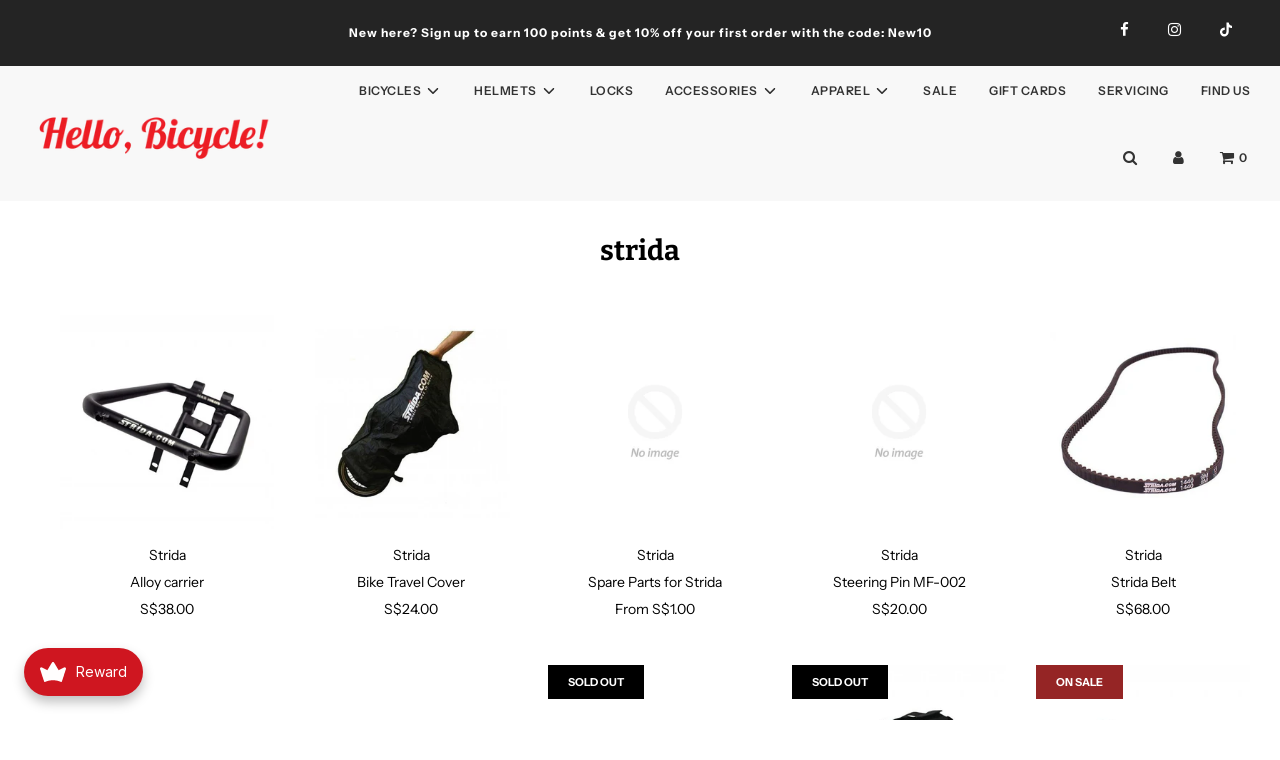

--- FILE ---
content_type: text/html; charset=utf-8
request_url: https://hellobicycle.com.sg/collections/vendors?q=strida
body_size: 45887
content:
 <!doctype html>
<!--[if IE 8]><html class="no-js lt-ie9" lang="en"> <![endif]-->
<!--[if IE 9 ]><html class="ie9 no-js" lang="en"> <![endif]-->
<!--[if (gt IE 9)|!(IE)]><!--> <html class="no-js" lang="en"> <!--<![endif]-->
<head>
  <!-- Basic page needs ================================================== -->
  <meta charset="utf-8">
  <meta http-equiv="X-UA-Compatible" content="IE=edge">

  
    <link rel="shortcut icon" href="//hellobicycle.com.sg/cdn/shop/files/1-1-square-hellobicyclelogo-og-png_custom_resized_0b7534b7-9f95-45bd-9781-5133f178d7b8_180x180_crop_center.png?v=1709970745" type="image/png">
    <link rel="apple-touch-icon" sizes="180x180" href="//hellobicycle.com.sg/cdn/shop/files/1-1-square-hellobicyclelogo-og-png_custom_resized_0b7534b7-9f95-45bd-9781-5133f178d7b8_180x180_crop_center.png?v=1709970745">
    <link rel="apple-touch-icon-precomposed" sizes="180x180" href="//hellobicycle.com.sg/cdn/shop/files/1-1-square-hellobicyclelogo-og-png_custom_resized_0b7534b7-9f95-45bd-9781-5133f178d7b8_180x180_crop_center.png?v=1709970745">
    <link rel="icon" type="image/png" sizes="32x32" href="//hellobicycle.com.sg/cdn/shop/files/1-1-square-hellobicyclelogo-og-png_custom_resized_0b7534b7-9f95-45bd-9781-5133f178d7b8_32x32_crop_center.png?v=1709970745">
    <link rel="icon" type="image/png" sizes="194x194" href="//hellobicycle.com.sg/cdn/shop/files/1-1-square-hellobicyclelogo-og-png_custom_resized_0b7534b7-9f95-45bd-9781-5133f178d7b8_194x194_crop_center.png?v=1709970745">
    <link rel="icon" type="image/png" sizes="192x192" href="//hellobicycle.com.sg/cdn/shop/files/1-1-square-hellobicyclelogo-og-png_custom_resized_0b7534b7-9f95-45bd-9781-5133f178d7b8_192x192_crop_center.png?v=1709970745">
    <link rel="icon" type="image/png" sizes="16x16" href="//hellobicycle.com.sg/cdn/shop/files/1-1-square-hellobicyclelogo-og-png_custom_resized_0b7534b7-9f95-45bd-9781-5133f178d7b8_16x16_crop_center.png?v=1709970745">
  

  <!-- Title and description ================================================== -->
  <title>
    strida &ndash; Hello, Bicycle! (sg)
  </title>

  

  <!-- Helpers ================================================== -->
  <!-- /snippets/social-meta-tags.liquid -->


<meta property="og:site_name" content="Hello, Bicycle! (sg)">
<meta property="og:url" content="https://hellobicycle.com.sg/collections/vendors?q=strida">
<meta property="og:title" content="strida">
<meta property="og:type" content="product.group">
<meta property="og:description" content="Discover a wide range of bicycles and accessories at Hello, Bicycle! From urban, city, and vintage bikes to leisure, kids, and folding models, we have something for every rider. Shop top-quality helmets, locks, and more at our store – where style meets adventure on two wheels.">





<meta name="twitter:card" content="summary_large_image">
<meta name="twitter:title" content="strida">
<meta name="twitter:description" content="Discover a wide range of bicycles and accessories at Hello, Bicycle! From urban, city, and vintage bikes to leisure, kids, and folding models, we have something for every rider. Shop top-quality helmets, locks, and more at our store – where style meets adventure on two wheels.">

  <link rel="canonical" href="https://hellobicycle.com.sg/collections/vendors?q=strida"/>
  
    <meta name="viewport" content="width=device-width, initial-scale=1, shrink-to-fit=no">
  
  <meta name="theme-color" content="#333">

  <!-- CSS ================================================== -->
  <style>
/*============================================================================
  #Typography
==============================================================================*/





@font-face {
  font-family: Bitter;
  font-weight: 700;
  font-style: normal;
  font-display: swap;
  src: url("//hellobicycle.com.sg/cdn/fonts/bitter/bitter_n7.6f54d15cb20937e632243f04624136dd03296182.woff2") format("woff2"),
       url("//hellobicycle.com.sg/cdn/fonts/bitter/bitter_n7.a83f6c3c62c7eb472ab1c4f0356455e4be4dfdc5.woff") format("woff");
}

@font-face {
  font-family: "Instrument Sans";
  font-weight: 400;
  font-style: normal;
  font-display: swap;
  src: url("//hellobicycle.com.sg/cdn/fonts/instrument_sans/instrumentsans_n4.db86542ae5e1596dbdb28c279ae6c2086c4c5bfa.woff2") format("woff2"),
       url("//hellobicycle.com.sg/cdn/fonts/instrument_sans/instrumentsans_n4.510f1b081e58d08c30978f465518799851ef6d8b.woff") format("woff");
}

@font-face {
  font-family: "Instrument Sans";
  font-weight: 600;
  font-style: normal;
  font-display: swap;
  src: url("//hellobicycle.com.sg/cdn/fonts/instrument_sans/instrumentsans_n6.27dc66245013a6f7f317d383a3cc9a0c347fb42d.woff2") format("woff2"),
       url("//hellobicycle.com.sg/cdn/fonts/instrument_sans/instrumentsans_n6.1a71efbeeb140ec495af80aad612ad55e19e6d0e.woff") format("woff");
}


  @font-face {
  font-family: Bitter;
  font-weight: 900;
  font-style: normal;
  font-display: swap;
  src: url("//hellobicycle.com.sg/cdn/fonts/bitter/bitter_n9.47598d2c1015450a01ae469043a306949acce016.woff2") format("woff2"),
       url("//hellobicycle.com.sg/cdn/fonts/bitter/bitter_n9.07d34a896fb1a3d29a22b4b78d1ec1b2d77bbd24.woff") format("woff");
}




  @font-face {
  font-family: "Instrument Sans";
  font-weight: 700;
  font-style: normal;
  font-display: swap;
  src: url("//hellobicycle.com.sg/cdn/fonts/instrument_sans/instrumentsans_n7.e4ad9032e203f9a0977786c356573ced65a7419a.woff2") format("woff2"),
       url("//hellobicycle.com.sg/cdn/fonts/instrument_sans/instrumentsans_n7.b9e40f166fb7639074ba34738101a9d2990bb41a.woff") format("woff");
}




  @font-face {
  font-family: "Instrument Sans";
  font-weight: 400;
  font-style: italic;
  font-display: swap;
  src: url("//hellobicycle.com.sg/cdn/fonts/instrument_sans/instrumentsans_i4.028d3c3cd8d085648c808ceb20cd2fd1eb3560e5.woff2") format("woff2"),
       url("//hellobicycle.com.sg/cdn/fonts/instrument_sans/instrumentsans_i4.7e90d82df8dee29a99237cd19cc529d2206706a2.woff") format("woff");
}




  @font-face {
  font-family: "Instrument Sans";
  font-weight: 700;
  font-style: italic;
  font-display: swap;
  src: url("//hellobicycle.com.sg/cdn/fonts/instrument_sans/instrumentsans_i7.d6063bb5d8f9cbf96eace9e8801697c54f363c6a.woff2") format("woff2"),
       url("//hellobicycle.com.sg/cdn/fonts/instrument_sans/instrumentsans_i7.ce33afe63f8198a3ac4261b826b560103542cd36.woff") format("woff");
}



/*============================================================================
  #General Variables
==============================================================================*/

:root {

  --font-weight-normal: 400;
  --font-weight-bold: 700;
  --font-weight-header-bold: 900;

  --header-font-stack: Bitter, serif;
  --header-font-weight: 700;
  --header-font-style: normal;
  --header-text-size: 28;
  --header-text-size-px: 28px;

  --header-font-case: uppercase;
  --header-font-size: 12;
  --header-font-size-px: 12px;

  --heading-spacing: 0px;
  --heading-font-case: normal;
  --heading-font-stack: FontDrop;

  --body-font-stack: "Instrument Sans", sans-serif;
  --body-font-weight: 400;
  --body-font-style: normal;

  --navigation-font-stack: "Instrument Sans", sans-serif;
  --navigation-font-weight: 600;
  --navigation-font-style: normal;

  --base-font-size-int: 14;
  --base-font-size: 14px;

  --body-font-size-12-to-em: 0.86em;
  --body-font-size-14-to-em: 1.0em;
  --body-font-size-16-to-em: 1.14em;
  --body-font-size-18-to-em: 1.29em;
  --body-font-size-20-to-em: 1.43em;
  --body-font-size-22-to-em: 1.57em;
  --body-font-size-24-to-em: 1.71em;
  --body-font-size-28-to-em: 2.0em;
  --body-font-size-36-to-em: 2.57em;

  --sale-badge-color: #952525;
  --sold-out-badge-color: #000;
  --badge-font-color: #fff;

  --primary-btn-text-color: #f8f8f8;
  --primary-btn-bg-color: #000;
  --primary-btn-bg-color-lighten50: #808080;
  --primary-btn-bg-color-opacity50: rgba(0, 0, 0, 0.5);
  --primary-btn-bg-hover-color: #1e1d1d;
  --primary-btn-text-hover-color: #f8f8f8;

  --button-text-case: none;
  --button-font-size: 12;
  --button-font-size-px: 12px;

  --secondary-btn-text-color: #f8f8f8;
  --secondary-btn-bg-color: #818181;
  --secondary-btn-bg-color-lighten: #b4b4b4;
  --secondary-btn-bg-hover-color: #333;
  --secondary-btn-bg-text-hover-color: #f8f8f8;

  

  
    --alt-btn-font-style: normal;
    --alt-btn-font-weight: 400;
    

  --text-color: #000000;
  --text-color-lighten5: #0d0d0d;
  --text-color-lighten70: #b3b3b3;
  --text-color-transparent05: rgba(0, 0, 0, 0.05);
  --text-color-transparent15: rgba(0, 0, 0, 0.15);
  --text-color-transparent5: rgba(0, 0, 0, 0.5);
  --text-color-transparent6: rgba(0, 0, 0, 0.6);
  --text-color-transparent7: rgba(0, 0, 0, 0.7);
  --text-color-transparent8: rgba(0, 0, 0, 0.8);

  --product-page-font-size: 24;
  --product-page-font-size-px: 24px;
  --product-page-font-case: normal;

  
  --product-page-font-weight: 500;
  

  --link-color: #333;
  --on-sale-color: #952525;

  --body-color: #fff;
  --body-color-darken10: #e6e6e6;
  --body-color-transparent00: rgba(255, 255, 255, 0);
  --body-color-transparent90: rgba(255, 255, 255, 0.9);

  --body-secondary-color: #f8f8f8;
  --body-secondary-color-transparent00: rgba(248, 248, 248, 0);
  --body-secondary-color-darken05: #ebebeb;

  --color-primary-background: #fff;
  --color-secondary-background: #f8f8f8;

  --cart-background-color: #333;

  --border-color: rgba(0, 0, 0, 0.5);
  --border-color-darken10: #000000;

  --header-color: #f8f8f8;
  --header-color-darken5: #ebebeb;
  --header-color-lighten5: #ffffff;

  --header-border-color: rgba(0,0,0,0);

  --announcement-text-size: 12px;
  --announcement-text-spacing: 1px;
  --announcement-text-case: none;

  
      --announcement-font-style: normal;
      --announcement-font-weight: 700;
    

  --logo-font-size: 18px;

  --overlay-header-text-color: #333333;
  --nav-text-color: #333;
  --nav-text-hover: #595959;

  --color-scheme-light-background: #e8e8e8;
  --color-scheme-light-background-lighten5: #f5f5f5;
  --color-scheme-light-text: #333;
  --color-scheme-light-text-transparent60: rgba(51, 51, 51, 0.6);

  --color-scheme-feature-background: #333;
  --color-scheme-feature-background-lighten5: #404040;
  --color-scheme-feature-text: #f8f8f8;
  --color-scheme-feature-text-transparent60: rgba(248, 248, 248, 0.6);

  --homepage-sections-accent-secondary-color-transparent60: rgba(248, 248, 248, 0.6);

  --color-scheme-dark-background: #333;
  --color-scheme-dark-text: #f8f8f8;
  --color-scheme-dark-text-transparent60: rgba(248, 248, 248, 0.6);

  --filter-bg-color: rgba(0, 0, 0, 0.1);

  --color-footer-bg: #f8f8f8;
  --color-footer-bg-darken5: #ebebeb;
  --color-footer-text: #636363;
  --color-footer-text-darken10: #4a4a4a;
  --color-footer-border: rgba(99, 99, 99, 0.1);

  --popup-text-color: #f8f8f8;
  --popup-text-color-lighten10: #ffffff;
  --popup-bg-color: #333;

  --menu-drawer-color: #333;
  --menu-drawer-color-darken5: #262626;
  --menu-drawer-text-color: #f8f8f8;
  --menu-drawer-border-color: rgba(248, 248, 248, 0.1);
  --menu-drawer-text-hover-color: #e8e8e8;

  --cart-drawer-color: #f8f8f8;
  --cart-drawer-text-color: #333;
  --cart-drawer-text-color-lighten10: #4d4d4d;
  --cart-drawer-border-color: rgba(51, 51, 51, 0.5);

  --fancybox-overlay: url('//hellobicycle.com.sg/cdn/shop/t/16/assets/fancybox_overlay.png?v=61793926319831825281619425282');
}
</style>


  
    <link rel="preload" href="//hellobicycle.com.sg/cdn/shop/t/16/assets/theme-collection.min.css?v=140276112254114625211619425293" as="style">
    <link href="//hellobicycle.com.sg/cdn/shop/t/16/assets/theme-collection.min.css?v=140276112254114625211619425293" rel="stylesheet" type="text/css" media="all" />
  

  <link href="//hellobicycle.com.sg/cdn/shop/t/16/assets/custom.css?v=102493421877365237651619425280" rel="stylesheet" type="text/css" media="all" />

  <!-- Header hook for plugins ================================================== -->
  <script>window.performance && window.performance.mark && window.performance.mark('shopify.content_for_header.start');</script><meta name="google-site-verification" content="H4HogYbXhUh6-Dy9XUbMKiIXABR0W5EFLE4rokaPBOI">
<meta name="facebook-domain-verification" content="octzp1ma7iqm6g2ttym28e0jbsas0f">
<meta name="google-site-verification" content="ayrO8vYkxX5GlRJbgn5-G-kcg43_43BkI8Wo2UPivak">
<meta id="shopify-digital-wallet" name="shopify-digital-wallet" content="/3712945/digital_wallets/dialog">
<meta name="shopify-checkout-api-token" content="6265e1bf9e9f3eb0f8a999265ba947af">
<script async="async" src="/checkouts/internal/preloads.js?locale=en-SG"></script>
<link rel="preconnect" href="https://shop.app" crossorigin="anonymous">
<script async="async" src="https://shop.app/checkouts/internal/preloads.js?locale=en-SG&shop_id=3712945" crossorigin="anonymous"></script>
<script id="apple-pay-shop-capabilities" type="application/json">{"shopId":3712945,"countryCode":"SG","currencyCode":"SGD","merchantCapabilities":["supports3DS"],"merchantId":"gid:\/\/shopify\/Shop\/3712945","merchantName":"Hello, Bicycle! (sg)","requiredBillingContactFields":["postalAddress","email","phone"],"requiredShippingContactFields":["postalAddress","email","phone"],"shippingType":"shipping","supportedNetworks":["visa","masterCard","amex"],"total":{"type":"pending","label":"Hello, Bicycle! (sg)","amount":"1.00"},"shopifyPaymentsEnabled":true,"supportsSubscriptions":true}</script>
<script id="shopify-features" type="application/json">{"accessToken":"6265e1bf9e9f3eb0f8a999265ba947af","betas":["rich-media-storefront-analytics"],"domain":"hellobicycle.com.sg","predictiveSearch":true,"shopId":3712945,"locale":"en"}</script>
<script>var Shopify = Shopify || {};
Shopify.shop = "hello-bicycle-sg.myshopify.com";
Shopify.locale = "en";
Shopify.currency = {"active":"SGD","rate":"1.0"};
Shopify.country = "SG";
Shopify.theme = {"name":"New website","id":120246861890,"schema_name":"Flow","schema_version":"17.3.2","theme_store_id":801,"role":"main"};
Shopify.theme.handle = "null";
Shopify.theme.style = {"id":null,"handle":null};
Shopify.cdnHost = "hellobicycle.com.sg/cdn";
Shopify.routes = Shopify.routes || {};
Shopify.routes.root = "/";</script>
<script type="module">!function(o){(o.Shopify=o.Shopify||{}).modules=!0}(window);</script>
<script>!function(o){function n(){var o=[];function n(){o.push(Array.prototype.slice.apply(arguments))}return n.q=o,n}var t=o.Shopify=o.Shopify||{};t.loadFeatures=n(),t.autoloadFeatures=n()}(window);</script>
<script>
  window.ShopifyPay = window.ShopifyPay || {};
  window.ShopifyPay.apiHost = "shop.app\/pay";
  window.ShopifyPay.redirectState = null;
</script>
<script id="shop-js-analytics" type="application/json">{"pageType":"collection"}</script>
<script defer="defer" async type="module" src="//hellobicycle.com.sg/cdn/shopifycloud/shop-js/modules/v2/client.init-shop-cart-sync_BT-GjEfc.en.esm.js"></script>
<script defer="defer" async type="module" src="//hellobicycle.com.sg/cdn/shopifycloud/shop-js/modules/v2/chunk.common_D58fp_Oc.esm.js"></script>
<script defer="defer" async type="module" src="//hellobicycle.com.sg/cdn/shopifycloud/shop-js/modules/v2/chunk.modal_xMitdFEc.esm.js"></script>
<script type="module">
  await import("//hellobicycle.com.sg/cdn/shopifycloud/shop-js/modules/v2/client.init-shop-cart-sync_BT-GjEfc.en.esm.js");
await import("//hellobicycle.com.sg/cdn/shopifycloud/shop-js/modules/v2/chunk.common_D58fp_Oc.esm.js");
await import("//hellobicycle.com.sg/cdn/shopifycloud/shop-js/modules/v2/chunk.modal_xMitdFEc.esm.js");

  window.Shopify.SignInWithShop?.initShopCartSync?.({"fedCMEnabled":true,"windoidEnabled":true});

</script>
<script>
  window.Shopify = window.Shopify || {};
  if (!window.Shopify.featureAssets) window.Shopify.featureAssets = {};
  window.Shopify.featureAssets['shop-js'] = {"shop-cart-sync":["modules/v2/client.shop-cart-sync_DZOKe7Ll.en.esm.js","modules/v2/chunk.common_D58fp_Oc.esm.js","modules/v2/chunk.modal_xMitdFEc.esm.js"],"init-fed-cm":["modules/v2/client.init-fed-cm_B6oLuCjv.en.esm.js","modules/v2/chunk.common_D58fp_Oc.esm.js","modules/v2/chunk.modal_xMitdFEc.esm.js"],"shop-cash-offers":["modules/v2/client.shop-cash-offers_D2sdYoxE.en.esm.js","modules/v2/chunk.common_D58fp_Oc.esm.js","modules/v2/chunk.modal_xMitdFEc.esm.js"],"shop-login-button":["modules/v2/client.shop-login-button_QeVjl5Y3.en.esm.js","modules/v2/chunk.common_D58fp_Oc.esm.js","modules/v2/chunk.modal_xMitdFEc.esm.js"],"pay-button":["modules/v2/client.pay-button_DXTOsIq6.en.esm.js","modules/v2/chunk.common_D58fp_Oc.esm.js","modules/v2/chunk.modal_xMitdFEc.esm.js"],"shop-button":["modules/v2/client.shop-button_DQZHx9pm.en.esm.js","modules/v2/chunk.common_D58fp_Oc.esm.js","modules/v2/chunk.modal_xMitdFEc.esm.js"],"avatar":["modules/v2/client.avatar_BTnouDA3.en.esm.js"],"init-windoid":["modules/v2/client.init-windoid_CR1B-cfM.en.esm.js","modules/v2/chunk.common_D58fp_Oc.esm.js","modules/v2/chunk.modal_xMitdFEc.esm.js"],"init-shop-for-new-customer-accounts":["modules/v2/client.init-shop-for-new-customer-accounts_C_vY_xzh.en.esm.js","modules/v2/client.shop-login-button_QeVjl5Y3.en.esm.js","modules/v2/chunk.common_D58fp_Oc.esm.js","modules/v2/chunk.modal_xMitdFEc.esm.js"],"init-shop-email-lookup-coordinator":["modules/v2/client.init-shop-email-lookup-coordinator_BI7n9ZSv.en.esm.js","modules/v2/chunk.common_D58fp_Oc.esm.js","modules/v2/chunk.modal_xMitdFEc.esm.js"],"init-shop-cart-sync":["modules/v2/client.init-shop-cart-sync_BT-GjEfc.en.esm.js","modules/v2/chunk.common_D58fp_Oc.esm.js","modules/v2/chunk.modal_xMitdFEc.esm.js"],"shop-toast-manager":["modules/v2/client.shop-toast-manager_DiYdP3xc.en.esm.js","modules/v2/chunk.common_D58fp_Oc.esm.js","modules/v2/chunk.modal_xMitdFEc.esm.js"],"init-customer-accounts":["modules/v2/client.init-customer-accounts_D9ZNqS-Q.en.esm.js","modules/v2/client.shop-login-button_QeVjl5Y3.en.esm.js","modules/v2/chunk.common_D58fp_Oc.esm.js","modules/v2/chunk.modal_xMitdFEc.esm.js"],"init-customer-accounts-sign-up":["modules/v2/client.init-customer-accounts-sign-up_iGw4briv.en.esm.js","modules/v2/client.shop-login-button_QeVjl5Y3.en.esm.js","modules/v2/chunk.common_D58fp_Oc.esm.js","modules/v2/chunk.modal_xMitdFEc.esm.js"],"shop-follow-button":["modules/v2/client.shop-follow-button_CqMgW2wH.en.esm.js","modules/v2/chunk.common_D58fp_Oc.esm.js","modules/v2/chunk.modal_xMitdFEc.esm.js"],"checkout-modal":["modules/v2/client.checkout-modal_xHeaAweL.en.esm.js","modules/v2/chunk.common_D58fp_Oc.esm.js","modules/v2/chunk.modal_xMitdFEc.esm.js"],"shop-login":["modules/v2/client.shop-login_D91U-Q7h.en.esm.js","modules/v2/chunk.common_D58fp_Oc.esm.js","modules/v2/chunk.modal_xMitdFEc.esm.js"],"lead-capture":["modules/v2/client.lead-capture_BJmE1dJe.en.esm.js","modules/v2/chunk.common_D58fp_Oc.esm.js","modules/v2/chunk.modal_xMitdFEc.esm.js"],"payment-terms":["modules/v2/client.payment-terms_Ci9AEqFq.en.esm.js","modules/v2/chunk.common_D58fp_Oc.esm.js","modules/v2/chunk.modal_xMitdFEc.esm.js"]};
</script>
<script>(function() {
  var isLoaded = false;
  function asyncLoad() {
    if (isLoaded) return;
    isLoaded = true;
    var urls = ["https:\/\/www.storeya.com\/externalscript\/couponpop?sid=01194EF3\u0026c=134\u0026shop=hello-bicycle-sg.myshopify.com","https:\/\/a.mailmunch.co\/widgets\/site-439324-732d96b63b0ddcb5ed92334b3bfde4da47dee9b9.js?shop=hello-bicycle-sg.myshopify.com","https:\/\/cdn-gp01.grabpay.com\/shopify\/js\/v1\/grab-widget-paylater.js?shop=hello-bicycle-sg.myshopify.com","https:\/\/chimpstatic.com\/mcjs-connected\/js\/users\/0acc9a8b01bbeb41a5a67fe62\/8194d0ec4a2dd1212e0740629.js?shop=hello-bicycle-sg.myshopify.com","https:\/\/gateway.apaylater.com\/plugins\/price_divider\/main.js?platform=SHOPIFY\u0026country=SG\u0026price_divider_applied_on=all\u0026shop=hello-bicycle-sg.myshopify.com"];
    for (var i = 0; i < urls.length; i++) {
      var s = document.createElement('script');
      s.type = 'text/javascript';
      s.async = true;
      s.src = urls[i];
      var x = document.getElementsByTagName('script')[0];
      x.parentNode.insertBefore(s, x);
    }
  };
  if(window.attachEvent) {
    window.attachEvent('onload', asyncLoad);
  } else {
    window.addEventListener('load', asyncLoad, false);
  }
})();</script>
<script id="__st">var __st={"a":3712945,"offset":28800,"reqid":"d10822b1-ef6f-44e9-9b4c-8fbd7f3d6de6-1769272428","pageurl":"hellobicycle.com.sg\/collections\/vendors?q=strida","u":"69db684a3b52","p":"vendors"};</script>
<script>window.ShopifyPaypalV4VisibilityTracking = true;</script>
<script id="captcha-bootstrap">!function(){'use strict';const t='contact',e='account',n='new_comment',o=[[t,t],['blogs',n],['comments',n],[t,'customer']],c=[[e,'customer_login'],[e,'guest_login'],[e,'recover_customer_password'],[e,'create_customer']],r=t=>t.map((([t,e])=>`form[action*='/${t}']:not([data-nocaptcha='true']) input[name='form_type'][value='${e}']`)).join(','),a=t=>()=>t?[...document.querySelectorAll(t)].map((t=>t.form)):[];function s(){const t=[...o],e=r(t);return a(e)}const i='password',u='form_key',d=['recaptcha-v3-token','g-recaptcha-response','h-captcha-response',i],f=()=>{try{return window.sessionStorage}catch{return}},m='__shopify_v',_=t=>t.elements[u];function p(t,e,n=!1){try{const o=window.sessionStorage,c=JSON.parse(o.getItem(e)),{data:r}=function(t){const{data:e,action:n}=t;return t[m]||n?{data:e,action:n}:{data:t,action:n}}(c);for(const[e,n]of Object.entries(r))t.elements[e]&&(t.elements[e].value=n);n&&o.removeItem(e)}catch(o){console.error('form repopulation failed',{error:o})}}const l='form_type',E='cptcha';function T(t){t.dataset[E]=!0}const w=window,h=w.document,L='Shopify',v='ce_forms',y='captcha';let A=!1;((t,e)=>{const n=(g='f06e6c50-85a8-45c8-87d0-21a2b65856fe',I='https://cdn.shopify.com/shopifycloud/storefront-forms-hcaptcha/ce_storefront_forms_captcha_hcaptcha.v1.5.2.iife.js',D={infoText:'Protected by hCaptcha',privacyText:'Privacy',termsText:'Terms'},(t,e,n)=>{const o=w[L][v],c=o.bindForm;if(c)return c(t,g,e,D).then(n);var r;o.q.push([[t,g,e,D],n]),r=I,A||(h.body.append(Object.assign(h.createElement('script'),{id:'captcha-provider',async:!0,src:r})),A=!0)});var g,I,D;w[L]=w[L]||{},w[L][v]=w[L][v]||{},w[L][v].q=[],w[L][y]=w[L][y]||{},w[L][y].protect=function(t,e){n(t,void 0,e),T(t)},Object.freeze(w[L][y]),function(t,e,n,w,h,L){const[v,y,A,g]=function(t,e,n){const i=e?o:[],u=t?c:[],d=[...i,...u],f=r(d),m=r(i),_=r(d.filter((([t,e])=>n.includes(e))));return[a(f),a(m),a(_),s()]}(w,h,L),I=t=>{const e=t.target;return e instanceof HTMLFormElement?e:e&&e.form},D=t=>v().includes(t);t.addEventListener('submit',(t=>{const e=I(t);if(!e)return;const n=D(e)&&!e.dataset.hcaptchaBound&&!e.dataset.recaptchaBound,o=_(e),c=g().includes(e)&&(!o||!o.value);(n||c)&&t.preventDefault(),c&&!n&&(function(t){try{if(!f())return;!function(t){const e=f();if(!e)return;const n=_(t);if(!n)return;const o=n.value;o&&e.removeItem(o)}(t);const e=Array.from(Array(32),(()=>Math.random().toString(36)[2])).join('');!function(t,e){_(t)||t.append(Object.assign(document.createElement('input'),{type:'hidden',name:u})),t.elements[u].value=e}(t,e),function(t,e){const n=f();if(!n)return;const o=[...t.querySelectorAll(`input[type='${i}']`)].map((({name:t})=>t)),c=[...d,...o],r={};for(const[a,s]of new FormData(t).entries())c.includes(a)||(r[a]=s);n.setItem(e,JSON.stringify({[m]:1,action:t.action,data:r}))}(t,e)}catch(e){console.error('failed to persist form',e)}}(e),e.submit())}));const S=(t,e)=>{t&&!t.dataset[E]&&(n(t,e.some((e=>e===t))),T(t))};for(const o of['focusin','change'])t.addEventListener(o,(t=>{const e=I(t);D(e)&&S(e,y())}));const B=e.get('form_key'),M=e.get(l),P=B&&M;t.addEventListener('DOMContentLoaded',(()=>{const t=y();if(P)for(const e of t)e.elements[l].value===M&&p(e,B);[...new Set([...A(),...v().filter((t=>'true'===t.dataset.shopifyCaptcha))])].forEach((e=>S(e,t)))}))}(h,new URLSearchParams(w.location.search),n,t,e,['guest_login'])})(!0,!0)}();</script>
<script integrity="sha256-4kQ18oKyAcykRKYeNunJcIwy7WH5gtpwJnB7kiuLZ1E=" data-source-attribution="shopify.loadfeatures" defer="defer" src="//hellobicycle.com.sg/cdn/shopifycloud/storefront/assets/storefront/load_feature-a0a9edcb.js" crossorigin="anonymous"></script>
<script crossorigin="anonymous" defer="defer" src="//hellobicycle.com.sg/cdn/shopifycloud/storefront/assets/shopify_pay/storefront-65b4c6d7.js?v=20250812"></script>
<script data-source-attribution="shopify.dynamic_checkout.dynamic.init">var Shopify=Shopify||{};Shopify.PaymentButton=Shopify.PaymentButton||{isStorefrontPortableWallets:!0,init:function(){window.Shopify.PaymentButton.init=function(){};var t=document.createElement("script");t.src="https://hellobicycle.com.sg/cdn/shopifycloud/portable-wallets/latest/portable-wallets.en.js",t.type="module",document.head.appendChild(t)}};
</script>
<script data-source-attribution="shopify.dynamic_checkout.buyer_consent">
  function portableWalletsHideBuyerConsent(e){var t=document.getElementById("shopify-buyer-consent"),n=document.getElementById("shopify-subscription-policy-button");t&&n&&(t.classList.add("hidden"),t.setAttribute("aria-hidden","true"),n.removeEventListener("click",e))}function portableWalletsShowBuyerConsent(e){var t=document.getElementById("shopify-buyer-consent"),n=document.getElementById("shopify-subscription-policy-button");t&&n&&(t.classList.remove("hidden"),t.removeAttribute("aria-hidden"),n.addEventListener("click",e))}window.Shopify?.PaymentButton&&(window.Shopify.PaymentButton.hideBuyerConsent=portableWalletsHideBuyerConsent,window.Shopify.PaymentButton.showBuyerConsent=portableWalletsShowBuyerConsent);
</script>
<script data-source-attribution="shopify.dynamic_checkout.cart.bootstrap">document.addEventListener("DOMContentLoaded",(function(){function t(){return document.querySelector("shopify-accelerated-checkout-cart, shopify-accelerated-checkout")}if(t())Shopify.PaymentButton.init();else{new MutationObserver((function(e,n){t()&&(Shopify.PaymentButton.init(),n.disconnect())})).observe(document.body,{childList:!0,subtree:!0})}}));
</script>
<link id="shopify-accelerated-checkout-styles" rel="stylesheet" media="screen" href="https://hellobicycle.com.sg/cdn/shopifycloud/portable-wallets/latest/accelerated-checkout-backwards-compat.css" crossorigin="anonymous">
<style id="shopify-accelerated-checkout-cart">
        #shopify-buyer-consent {
  margin-top: 1em;
  display: inline-block;
  width: 100%;
}

#shopify-buyer-consent.hidden {
  display: none;
}

#shopify-subscription-policy-button {
  background: none;
  border: none;
  padding: 0;
  text-decoration: underline;
  font-size: inherit;
  cursor: pointer;
}

#shopify-subscription-policy-button::before {
  box-shadow: none;
}

      </style>

<script>window.performance && window.performance.mark && window.performance.mark('shopify.content_for_header.end');</script>

  
<script>
var grab_widget_visiblity='1';
var grab_widget_tenure='4';
var grab_widget_money_format = "S${{amount}}";
var grab_data_currency_code = 'SGD';
var grab_widget_current_page_type = 'collection';
var grab_page_config_param =  [];
</script>

<script>
grab_page_config_param.push({"page":"product","type":"multi_line","price_element":"issue","element_holder":"","position":""});
</script>

 

<script>window.__pagefly_analytics_settings__ = {"acceptTracking":false};</script>
  <script src="//code.jivosite.com/widget/Dp5yvqaWXQ" async></script>
  <script src="//code.jivosite.com/widget/PS3bP5ZkoW" async></script>


 <!-- BEGIN app block: shopify://apps/ta-banner-pop-up/blocks/bss-banner-popup/2db47c8b-7637-4260-aa84-586b08e92aea --><script id='bss-banner-config-data'>
	if(typeof BSS_BP == "undefined") {
	  window.BSS_BP = {
	  	app_id: "",
			shop_id: "11335",
			is_watermark: "true",
			customer: null,
			shopDomain: "hello-bicycle-sg.myshopify.com",
			storefrontAccessToken: "a7420a3617e60ae629afbf2e61388b29",
			popup: {
				configs: [],
			},
			banner: {
				configs: []
			},
			window_popup: {
				configs: []
			},
			popupSettings: {
				delay_time: 2,
				gap_time: 3,
			},
			page_type: "collection",
			productPageId: "",
			collectionPageId: "",
			noImageAvailableImgUrl: "https://cdn.shopify.com/extensions/019be39c-26bc-70cb-9df2-da14e0227514/banner-popup-tae-332/assets/no-image-available.png",
			currentLocale: {
				name: "English",
				primary: true,
				iso_code: "en",
			},
			country: {
				name: "Singapore",
				iso_code: "SG",
				currencySymbol: "$",
				market_id: "75169858",
			},
			is_locked: false,
			partner_development: false,
			excluded_ips: '[]',
		}
		Object.defineProperty(BSS_BP, 'plan_code', {
			enumerable: false,
			configurable: false,
			writable: false,
			value: "free",
		});
		Object.defineProperty(BSS_BP, 'is_exceed_quota', {
			enumerable: false,
			configurable: false,
			writable: false,
			value: "",
		});
		Object.defineProperty(BSS_BP, 'is_legacy', {
			enumerable: false,
			configurable: false,
			writable: false,
			value: "true",
		});
	}
</script>


	<link fetchpriority="high" rel="preload" as="script" href=https://cdn.shopify.com/extensions/019be39c-26bc-70cb-9df2-da14e0227514/banner-popup-tae-332/assets/bss.bp.shared.js />
	<!-- BEGIN app snippet: window-popup-config --><script>
  BSS_BP.window_popup.configs = [].concat();

  
  BSS_BP.window_popup.dictionary = {};
  </script><!-- END app snippet -->
	<!-- BEGIN app snippet: banner-config --><script>

  BSS_BP.banner.configs = [].concat();

  
  BSS_BP.banner.dictionary = {};
  </script><!-- END app snippet -->
	<!-- BEGIN app snippet: sale-popup-config --><script>
  
    BSS_BP.popupSettings = {"delay_time":2,"gap_time":3};
  

  

  BSS_BP.popup.configs = [].concat();
  
  BSS_BP.popup.dictionary = {};
  </script><!-- END app snippet -->


<!-- BEGIN app snippet: support-code -->
<!-- END app snippet -->


	<script
		id='init_script'
		defer
		src='https://cdn.shopify.com/extensions/019be39c-26bc-70cb-9df2-da14e0227514/banner-popup-tae-332/assets/bss.bp.index.js'
	></script>



<!-- END app block --><!-- BEGIN app block: shopify://apps/1clickpopup/blocks/main/233742b9-16cb-4f75-9de7-3fe92c29fdff --><script>
  window.OneClickPopup = {}
  
</script>
<script src="https://cdn.shopify.com/extensions/019bbba0-a286-78cc-87d6-1c77a3a0112a/1click-popup-51/assets/1click-popup-snippet.js" async></script>


<!-- END app block --><script src="https://cdn.shopify.com/extensions/019bdf05-3e8a-7126-811b-a94f4a02d1f5/avada-joy-431/assets/avada-joy.js" type="text/javascript" defer="defer"></script>
<script src="https://cdn.shopify.com/extensions/019b20db-86ea-7f60-a5ac-efd39c1e2d01/appointment-booking-appointo-87/assets/appointo_bundle.js" type="text/javascript" defer="defer"></script>
<meta property="og:image" content="https://cdn.shopify.com/s/files/1/0371/2945/files/2025-Linus-2.jpg?v=1743841088" />
<meta property="og:image:secure_url" content="https://cdn.shopify.com/s/files/1/0371/2945/files/2025-Linus-2.jpg?v=1743841088" />
<meta property="og:image:width" content="1400" />
<meta property="og:image:height" content="788" />
<link href="https://monorail-edge.shopifysvc.com" rel="dns-prefetch">
<script>(function(){if ("sendBeacon" in navigator && "performance" in window) {try {var session_token_from_headers = performance.getEntriesByType('navigation')[0].serverTiming.find(x => x.name == '_s').description;} catch {var session_token_from_headers = undefined;}var session_cookie_matches = document.cookie.match(/_shopify_s=([^;]*)/);var session_token_from_cookie = session_cookie_matches && session_cookie_matches.length === 2 ? session_cookie_matches[1] : "";var session_token = session_token_from_headers || session_token_from_cookie || "";function handle_abandonment_event(e) {var entries = performance.getEntries().filter(function(entry) {return /monorail-edge.shopifysvc.com/.test(entry.name);});if (!window.abandonment_tracked && entries.length === 0) {window.abandonment_tracked = true;var currentMs = Date.now();var navigation_start = performance.timing.navigationStart;var payload = {shop_id: 3712945,url: window.location.href,navigation_start,duration: currentMs - navigation_start,session_token,page_type: "collection"};window.navigator.sendBeacon("https://monorail-edge.shopifysvc.com/v1/produce", JSON.stringify({schema_id: "online_store_buyer_site_abandonment/1.1",payload: payload,metadata: {event_created_at_ms: currentMs,event_sent_at_ms: currentMs}}));}}window.addEventListener('pagehide', handle_abandonment_event);}}());</script>
<script id="web-pixels-manager-setup">(function e(e,d,r,n,o){if(void 0===o&&(o={}),!Boolean(null===(a=null===(i=window.Shopify)||void 0===i?void 0:i.analytics)||void 0===a?void 0:a.replayQueue)){var i,a;window.Shopify=window.Shopify||{};var t=window.Shopify;t.analytics=t.analytics||{};var s=t.analytics;s.replayQueue=[],s.publish=function(e,d,r){return s.replayQueue.push([e,d,r]),!0};try{self.performance.mark("wpm:start")}catch(e){}var l=function(){var e={modern:/Edge?\/(1{2}[4-9]|1[2-9]\d|[2-9]\d{2}|\d{4,})\.\d+(\.\d+|)|Firefox\/(1{2}[4-9]|1[2-9]\d|[2-9]\d{2}|\d{4,})\.\d+(\.\d+|)|Chrom(ium|e)\/(9{2}|\d{3,})\.\d+(\.\d+|)|(Maci|X1{2}).+ Version\/(15\.\d+|(1[6-9]|[2-9]\d|\d{3,})\.\d+)([,.]\d+|)( \(\w+\)|)( Mobile\/\w+|) Safari\/|Chrome.+OPR\/(9{2}|\d{3,})\.\d+\.\d+|(CPU[ +]OS|iPhone[ +]OS|CPU[ +]iPhone|CPU IPhone OS|CPU iPad OS)[ +]+(15[._]\d+|(1[6-9]|[2-9]\d|\d{3,})[._]\d+)([._]\d+|)|Android:?[ /-](13[3-9]|1[4-9]\d|[2-9]\d{2}|\d{4,})(\.\d+|)(\.\d+|)|Android.+Firefox\/(13[5-9]|1[4-9]\d|[2-9]\d{2}|\d{4,})\.\d+(\.\d+|)|Android.+Chrom(ium|e)\/(13[3-9]|1[4-9]\d|[2-9]\d{2}|\d{4,})\.\d+(\.\d+|)|SamsungBrowser\/([2-9]\d|\d{3,})\.\d+/,legacy:/Edge?\/(1[6-9]|[2-9]\d|\d{3,})\.\d+(\.\d+|)|Firefox\/(5[4-9]|[6-9]\d|\d{3,})\.\d+(\.\d+|)|Chrom(ium|e)\/(5[1-9]|[6-9]\d|\d{3,})\.\d+(\.\d+|)([\d.]+$|.*Safari\/(?![\d.]+ Edge\/[\d.]+$))|(Maci|X1{2}).+ Version\/(10\.\d+|(1[1-9]|[2-9]\d|\d{3,})\.\d+)([,.]\d+|)( \(\w+\)|)( Mobile\/\w+|) Safari\/|Chrome.+OPR\/(3[89]|[4-9]\d|\d{3,})\.\d+\.\d+|(CPU[ +]OS|iPhone[ +]OS|CPU[ +]iPhone|CPU IPhone OS|CPU iPad OS)[ +]+(10[._]\d+|(1[1-9]|[2-9]\d|\d{3,})[._]\d+)([._]\d+|)|Android:?[ /-](13[3-9]|1[4-9]\d|[2-9]\d{2}|\d{4,})(\.\d+|)(\.\d+|)|Mobile Safari.+OPR\/([89]\d|\d{3,})\.\d+\.\d+|Android.+Firefox\/(13[5-9]|1[4-9]\d|[2-9]\d{2}|\d{4,})\.\d+(\.\d+|)|Android.+Chrom(ium|e)\/(13[3-9]|1[4-9]\d|[2-9]\d{2}|\d{4,})\.\d+(\.\d+|)|Android.+(UC? ?Browser|UCWEB|U3)[ /]?(15\.([5-9]|\d{2,})|(1[6-9]|[2-9]\d|\d{3,})\.\d+)\.\d+|SamsungBrowser\/(5\.\d+|([6-9]|\d{2,})\.\d+)|Android.+MQ{2}Browser\/(14(\.(9|\d{2,})|)|(1[5-9]|[2-9]\d|\d{3,})(\.\d+|))(\.\d+|)|K[Aa][Ii]OS\/(3\.\d+|([4-9]|\d{2,})\.\d+)(\.\d+|)/},d=e.modern,r=e.legacy,n=navigator.userAgent;return n.match(d)?"modern":n.match(r)?"legacy":"unknown"}(),u="modern"===l?"modern":"legacy",c=(null!=n?n:{modern:"",legacy:""})[u],f=function(e){return[e.baseUrl,"/wpm","/b",e.hashVersion,"modern"===e.buildTarget?"m":"l",".js"].join("")}({baseUrl:d,hashVersion:r,buildTarget:u}),m=function(e){var d=e.version,r=e.bundleTarget,n=e.surface,o=e.pageUrl,i=e.monorailEndpoint;return{emit:function(e){var a=e.status,t=e.errorMsg,s=(new Date).getTime(),l=JSON.stringify({metadata:{event_sent_at_ms:s},events:[{schema_id:"web_pixels_manager_load/3.1",payload:{version:d,bundle_target:r,page_url:o,status:a,surface:n,error_msg:t},metadata:{event_created_at_ms:s}}]});if(!i)return console&&console.warn&&console.warn("[Web Pixels Manager] No Monorail endpoint provided, skipping logging."),!1;try{return self.navigator.sendBeacon.bind(self.navigator)(i,l)}catch(e){}var u=new XMLHttpRequest;try{return u.open("POST",i,!0),u.setRequestHeader("Content-Type","text/plain"),u.send(l),!0}catch(e){return console&&console.warn&&console.warn("[Web Pixels Manager] Got an unhandled error while logging to Monorail."),!1}}}}({version:r,bundleTarget:l,surface:e.surface,pageUrl:self.location.href,monorailEndpoint:e.monorailEndpoint});try{o.browserTarget=l,function(e){var d=e.src,r=e.async,n=void 0===r||r,o=e.onload,i=e.onerror,a=e.sri,t=e.scriptDataAttributes,s=void 0===t?{}:t,l=document.createElement("script"),u=document.querySelector("head"),c=document.querySelector("body");if(l.async=n,l.src=d,a&&(l.integrity=a,l.crossOrigin="anonymous"),s)for(var f in s)if(Object.prototype.hasOwnProperty.call(s,f))try{l.dataset[f]=s[f]}catch(e){}if(o&&l.addEventListener("load",o),i&&l.addEventListener("error",i),u)u.appendChild(l);else{if(!c)throw new Error("Did not find a head or body element to append the script");c.appendChild(l)}}({src:f,async:!0,onload:function(){if(!function(){var e,d;return Boolean(null===(d=null===(e=window.Shopify)||void 0===e?void 0:e.analytics)||void 0===d?void 0:d.initialized)}()){var d=window.webPixelsManager.init(e)||void 0;if(d){var r=window.Shopify.analytics;r.replayQueue.forEach((function(e){var r=e[0],n=e[1],o=e[2];d.publishCustomEvent(r,n,o)})),r.replayQueue=[],r.publish=d.publishCustomEvent,r.visitor=d.visitor,r.initialized=!0}}},onerror:function(){return m.emit({status:"failed",errorMsg:"".concat(f," has failed to load")})},sri:function(e){var d=/^sha384-[A-Za-z0-9+/=]+$/;return"string"==typeof e&&d.test(e)}(c)?c:"",scriptDataAttributes:o}),m.emit({status:"loading"})}catch(e){m.emit({status:"failed",errorMsg:(null==e?void 0:e.message)||"Unknown error"})}}})({shopId: 3712945,storefrontBaseUrl: "https://hellobicycle.com.sg",extensionsBaseUrl: "https://extensions.shopifycdn.com/cdn/shopifycloud/web-pixels-manager",monorailEndpoint: "https://monorail-edge.shopifysvc.com/unstable/produce_batch",surface: "storefront-renderer",enabledBetaFlags: ["2dca8a86"],webPixelsConfigList: [{"id":"1387888706","configuration":"{\"shopifyDomain\":\"hello-bicycle-sg.myshopify.com\"}","eventPayloadVersion":"v1","runtimeContext":"STRICT","scriptVersion":"1dd80183ec586df078419d82cb462921","type":"APP","apiClientId":4546651,"privacyPurposes":["ANALYTICS","MARKETING","SALE_OF_DATA"],"dataSharingAdjustments":{"protectedCustomerApprovalScopes":["read_customer_email","read_customer_name","read_customer_personal_data","read_customer_phone"]}},{"id":"1156743234","configuration":"{\"description\":\"Avada Joy referral conversion tracking pixel\"}","eventPayloadVersion":"v1","runtimeContext":"STRICT","scriptVersion":"8e5fc10ce09d06d1efb0c4bcb465af41","type":"APP","apiClientId":3373963,"privacyPurposes":[],"dataSharingAdjustments":{"protectedCustomerApprovalScopes":["read_customer_address","read_customer_email","read_customer_name","read_customer_personal_data","read_customer_phone"]}},{"id":"1148321858","configuration":"{\"accountID\":\"hello-bicycle-sg.myshopify.com\"}","eventPayloadVersion":"v1","runtimeContext":"STRICT","scriptVersion":"795954ee49251f9abea8d261699c1fff","type":"APP","apiClientId":157087,"privacyPurposes":["ANALYTICS","MARKETING","SALE_OF_DATA"],"dataSharingAdjustments":{"protectedCustomerApprovalScopes":["read_customer_address","read_customer_email","read_customer_name","read_customer_personal_data","read_customer_phone"]}},{"id":"385908802","configuration":"{\"config\":\"{\\\"google_tag_ids\\\":[\\\"G-HRX67LNS46\\\",\\\"GT-M3S9C6R\\\",\\\"AW-971106914\\\"],\\\"target_country\\\":\\\"SG\\\",\\\"gtag_events\\\":[{\\\"type\\\":\\\"begin_checkout\\\",\\\"action_label\\\":[\\\"G-HRX67LNS46\\\",\\\"AW-971106914\\\"]},{\\\"type\\\":\\\"search\\\",\\\"action_label\\\":[\\\"G-HRX67LNS46\\\",\\\"AW-971106914\\\"]},{\\\"type\\\":\\\"view_item\\\",\\\"action_label\\\":[\\\"G-HRX67LNS46\\\",\\\"MC-NWRYJGT0E8\\\",\\\"AW-971106914\\\"]},{\\\"type\\\":\\\"purchase\\\",\\\"action_label\\\":[\\\"G-HRX67LNS46\\\",\\\"MC-NWRYJGT0E8\\\",\\\"AW-971106914\\\"]},{\\\"type\\\":\\\"page_view\\\",\\\"action_label\\\":[\\\"G-HRX67LNS46\\\",\\\"MC-NWRYJGT0E8\\\",\\\"AW-971106914\\\"]},{\\\"type\\\":\\\"add_payment_info\\\",\\\"action_label\\\":[\\\"G-HRX67LNS46\\\",\\\"AW-971106914\\\"]},{\\\"type\\\":\\\"add_to_cart\\\",\\\"action_label\\\":[\\\"G-HRX67LNS46\\\",\\\"AW-971106914\\\"]}],\\\"enable_monitoring_mode\\\":false}\"}","eventPayloadVersion":"v1","runtimeContext":"OPEN","scriptVersion":"b2a88bafab3e21179ed38636efcd8a93","type":"APP","apiClientId":1780363,"privacyPurposes":[],"dataSharingAdjustments":{"protectedCustomerApprovalScopes":["read_customer_address","read_customer_email","read_customer_name","read_customer_personal_data","read_customer_phone"]}},{"id":"206635074","configuration":"{\"pixel_id\":\"2225340997710144\",\"pixel_type\":\"facebook_pixel\",\"metaapp_system_user_token\":\"-\"}","eventPayloadVersion":"v1","runtimeContext":"OPEN","scriptVersion":"ca16bc87fe92b6042fbaa3acc2fbdaa6","type":"APP","apiClientId":2329312,"privacyPurposes":["ANALYTICS","MARKETING","SALE_OF_DATA"],"dataSharingAdjustments":{"protectedCustomerApprovalScopes":["read_customer_address","read_customer_email","read_customer_name","read_customer_personal_data","read_customer_phone"]}},{"id":"shopify-app-pixel","configuration":"{}","eventPayloadVersion":"v1","runtimeContext":"STRICT","scriptVersion":"0450","apiClientId":"shopify-pixel","type":"APP","privacyPurposes":["ANALYTICS","MARKETING"]},{"id":"shopify-custom-pixel","eventPayloadVersion":"v1","runtimeContext":"LAX","scriptVersion":"0450","apiClientId":"shopify-pixel","type":"CUSTOM","privacyPurposes":["ANALYTICS","MARKETING"]}],isMerchantRequest: false,initData: {"shop":{"name":"Hello, Bicycle! (sg)","paymentSettings":{"currencyCode":"SGD"},"myshopifyDomain":"hello-bicycle-sg.myshopify.com","countryCode":"SG","storefrontUrl":"https:\/\/hellobicycle.com.sg"},"customer":null,"cart":null,"checkout":null,"productVariants":[],"purchasingCompany":null},},"https://hellobicycle.com.sg/cdn","fcfee988w5aeb613cpc8e4bc33m6693e112",{"modern":"","legacy":""},{"shopId":"3712945","storefrontBaseUrl":"https:\/\/hellobicycle.com.sg","extensionBaseUrl":"https:\/\/extensions.shopifycdn.com\/cdn\/shopifycloud\/web-pixels-manager","surface":"storefront-renderer","enabledBetaFlags":"[\"2dca8a86\"]","isMerchantRequest":"false","hashVersion":"fcfee988w5aeb613cpc8e4bc33m6693e112","publish":"custom","events":"[[\"page_viewed\",{}]]"});</script><script>
  window.ShopifyAnalytics = window.ShopifyAnalytics || {};
  window.ShopifyAnalytics.meta = window.ShopifyAnalytics.meta || {};
  window.ShopifyAnalytics.meta.currency = 'SGD';
  var meta = {"page":{"pageType":"vendors","requestId":"d10822b1-ef6f-44e9-9b4c-8fbd7f3d6de6-1769272428"}};
  for (var attr in meta) {
    window.ShopifyAnalytics.meta[attr] = meta[attr];
  }
</script>
<script class="analytics">
  (function () {
    var customDocumentWrite = function(content) {
      var jquery = null;

      if (window.jQuery) {
        jquery = window.jQuery;
      } else if (window.Checkout && window.Checkout.$) {
        jquery = window.Checkout.$;
      }

      if (jquery) {
        jquery('body').append(content);
      }
    };

    var hasLoggedConversion = function(token) {
      if (token) {
        return document.cookie.indexOf('loggedConversion=' + token) !== -1;
      }
      return false;
    }

    var setCookieIfConversion = function(token) {
      if (token) {
        var twoMonthsFromNow = new Date(Date.now());
        twoMonthsFromNow.setMonth(twoMonthsFromNow.getMonth() + 2);

        document.cookie = 'loggedConversion=' + token + '; expires=' + twoMonthsFromNow;
      }
    }

    var trekkie = window.ShopifyAnalytics.lib = window.trekkie = window.trekkie || [];
    if (trekkie.integrations) {
      return;
    }
    trekkie.methods = [
      'identify',
      'page',
      'ready',
      'track',
      'trackForm',
      'trackLink'
    ];
    trekkie.factory = function(method) {
      return function() {
        var args = Array.prototype.slice.call(arguments);
        args.unshift(method);
        trekkie.push(args);
        return trekkie;
      };
    };
    for (var i = 0; i < trekkie.methods.length; i++) {
      var key = trekkie.methods[i];
      trekkie[key] = trekkie.factory(key);
    }
    trekkie.load = function(config) {
      trekkie.config = config || {};
      trekkie.config.initialDocumentCookie = document.cookie;
      var first = document.getElementsByTagName('script')[0];
      var script = document.createElement('script');
      script.type = 'text/javascript';
      script.onerror = function(e) {
        var scriptFallback = document.createElement('script');
        scriptFallback.type = 'text/javascript';
        scriptFallback.onerror = function(error) {
                var Monorail = {
      produce: function produce(monorailDomain, schemaId, payload) {
        var currentMs = new Date().getTime();
        var event = {
          schema_id: schemaId,
          payload: payload,
          metadata: {
            event_created_at_ms: currentMs,
            event_sent_at_ms: currentMs
          }
        };
        return Monorail.sendRequest("https://" + monorailDomain + "/v1/produce", JSON.stringify(event));
      },
      sendRequest: function sendRequest(endpointUrl, payload) {
        // Try the sendBeacon API
        if (window && window.navigator && typeof window.navigator.sendBeacon === 'function' && typeof window.Blob === 'function' && !Monorail.isIos12()) {
          var blobData = new window.Blob([payload], {
            type: 'text/plain'
          });

          if (window.navigator.sendBeacon(endpointUrl, blobData)) {
            return true;
          } // sendBeacon was not successful

        } // XHR beacon

        var xhr = new XMLHttpRequest();

        try {
          xhr.open('POST', endpointUrl);
          xhr.setRequestHeader('Content-Type', 'text/plain');
          xhr.send(payload);
        } catch (e) {
          console.log(e);
        }

        return false;
      },
      isIos12: function isIos12() {
        return window.navigator.userAgent.lastIndexOf('iPhone; CPU iPhone OS 12_') !== -1 || window.navigator.userAgent.lastIndexOf('iPad; CPU OS 12_') !== -1;
      }
    };
    Monorail.produce('monorail-edge.shopifysvc.com',
      'trekkie_storefront_load_errors/1.1',
      {shop_id: 3712945,
      theme_id: 120246861890,
      app_name: "storefront",
      context_url: window.location.href,
      source_url: "//hellobicycle.com.sg/cdn/s/trekkie.storefront.8d95595f799fbf7e1d32231b9a28fd43b70c67d3.min.js"});

        };
        scriptFallback.async = true;
        scriptFallback.src = '//hellobicycle.com.sg/cdn/s/trekkie.storefront.8d95595f799fbf7e1d32231b9a28fd43b70c67d3.min.js';
        first.parentNode.insertBefore(scriptFallback, first);
      };
      script.async = true;
      script.src = '//hellobicycle.com.sg/cdn/s/trekkie.storefront.8d95595f799fbf7e1d32231b9a28fd43b70c67d3.min.js';
      first.parentNode.insertBefore(script, first);
    };
    trekkie.load(
      {"Trekkie":{"appName":"storefront","development":false,"defaultAttributes":{"shopId":3712945,"isMerchantRequest":null,"themeId":120246861890,"themeCityHash":"16310033458930062038","contentLanguage":"en","currency":"SGD","eventMetadataId":"05b50c37-a0db-4baf-939b-1fcb03b4b474"},"isServerSideCookieWritingEnabled":true,"monorailRegion":"shop_domain","enabledBetaFlags":["65f19447"]},"Session Attribution":{},"S2S":{"facebookCapiEnabled":false,"source":"trekkie-storefront-renderer","apiClientId":580111}}
    );

    var loaded = false;
    trekkie.ready(function() {
      if (loaded) return;
      loaded = true;

      window.ShopifyAnalytics.lib = window.trekkie;

      var originalDocumentWrite = document.write;
      document.write = customDocumentWrite;
      try { window.ShopifyAnalytics.merchantGoogleAnalytics.call(this); } catch(error) {};
      document.write = originalDocumentWrite;

      window.ShopifyAnalytics.lib.page(null,{"pageType":"vendors","requestId":"d10822b1-ef6f-44e9-9b4c-8fbd7f3d6de6-1769272428","shopifyEmitted":true});

      var match = window.location.pathname.match(/checkouts\/(.+)\/(thank_you|post_purchase)/)
      var token = match? match[1]: undefined;
      if (!hasLoggedConversion(token)) {
        setCookieIfConversion(token);
        
      }
    });


        var eventsListenerScript = document.createElement('script');
        eventsListenerScript.async = true;
        eventsListenerScript.src = "//hellobicycle.com.sg/cdn/shopifycloud/storefront/assets/shop_events_listener-3da45d37.js";
        document.getElementsByTagName('head')[0].appendChild(eventsListenerScript);

})();</script>
  <script>
  if (!window.ga || (window.ga && typeof window.ga !== 'function')) {
    window.ga = function ga() {
      (window.ga.q = window.ga.q || []).push(arguments);
      if (window.Shopify && window.Shopify.analytics && typeof window.Shopify.analytics.publish === 'function') {
        window.Shopify.analytics.publish("ga_stub_called", {}, {sendTo: "google_osp_migration"});
      }
      console.error("Shopify's Google Analytics stub called with:", Array.from(arguments), "\nSee https://help.shopify.com/manual/promoting-marketing/pixels/pixel-migration#google for more information.");
    };
    if (window.Shopify && window.Shopify.analytics && typeof window.Shopify.analytics.publish === 'function') {
      window.Shopify.analytics.publish("ga_stub_initialized", {}, {sendTo: "google_osp_migration"});
    }
  }
</script>
<script
  defer
  src="https://hellobicycle.com.sg/cdn/shopifycloud/perf-kit/shopify-perf-kit-3.0.4.min.js"
  data-application="storefront-renderer"
  data-shop-id="3712945"
  data-render-region="gcp-us-central1"
  data-page-type="collection"
  data-theme-instance-id="120246861890"
  data-theme-name="Flow"
  data-theme-version="17.3.2"
  data-monorail-region="shop_domain"
  data-resource-timing-sampling-rate="10"
  data-shs="true"
  data-shs-beacon="true"
  data-shs-export-with-fetch="true"
  data-shs-logs-sample-rate="1"
  data-shs-beacon-endpoint="https://hellobicycle.com.sg/api/collect"
></script>
</head> 


<body id="strida" class="template-collection page-fade ">
  <script>
    var classList = document.documentElement.classList;
    classList.add('supports-js')
    classList.add('js');
    classList.remove('no-js');
    
  </script>

  
  <div class="right-drawer-vue">
  
  <wetheme-right-drawer
    search-url="/search/suggest.json"
    login-url="/account/login"
    is-predictive="true"
    search-products="true"
    search-pages="false"
    search-articles="false"
    search-collections="false"
  >
  </wetheme-right-drawer>
</div>
<script type="text/x-template" id="wetheme-right-drawer-template">
  <div>
    <transition name="drawer-right">
      <div class="drawer drawer--right drawer--cart" v-if="isOpen" ref="drawerRight">
        <div class="drawer__header sitewide--title-wrapper">
          <div class="drawer__close js-drawer-close">
            <button type="button" class="icon-fallback-text" ref="drawerClose" v-on:click="close">
              <span class="fallback-text">Close Cart</span>
            </button>
          </div>
          <input ref="drawerFocus" tabindex="-1" aria-hidden="true" class="sr-only" />
          <div class="drawer__title h2 page--title">
            <span v-if="type === 'cart'"">Shopping Cart</span>
            <span class="sr-only" v-if="type === 'shop-now'">Quick view</span>
            <span v-if="type === 'login'">Login</span>
            <span v-if="type === 'search'">Search</span>
          </div>
        </div>

        <div id="CartContainer" v-if="type === 'cart'">
          <form action="/cart" method="post" novalidate class="cart ajaxcart" v-if="cart">
            <p class="empty-cart" v-if="cart.item_count === 0">Your cart is currently empty.</p>

            <div class="ajaxcart__inner" v-if="cart.item_count > 0">
              <div class="ajaxcart__product" v-for="(item, index) in cart.items" :key="index + item.id">
                <div class="ajaxcart__row" v-bind:data-line="index + 1"
                  v-bind:class="{ 'is-loading': index + 1 === lineQuantityUpdating }"
                >
                  <div class="grid display-table">
                    <div class="grid__item small--one-whole medium--one-quarter large--one-quarter medium--display-table-cell">
                      <a v-bind:href="item.url" class="ajaxcart__product-image">
                        <img
                          src="#"
                          alt=""
                          v-responsive="item.image"
                          v-bind:alt="item.featured_image.alt"
                          v-if="item.image"
                        />
                        <img v-if="!item.image" src="//cdn.shopify.com/s/assets/admin/no-image-medium-cc9732cb976dd349a0df1d39816fbcc7.gif" alt="" v-bind:alt="item.product_title" />
                      </a>
                    </div>
                    <div class="grid__item small--one-whole medium--two-quarters large--two-quarters medium--display-table-cell">
                      <p>
                        <a v-bind:href="item.url" class="ajaxcart__product-name" v-text="item.product_title"></a>
                        <span class="ajaxcart__product-meta" v-if="item.variant_title" v-text="item.variant_title"></span>
                        <span class="ajaxcart__product-meta" v-if="item.selling_plan_allocation" v-text="item.selling_plan_allocation.selling_plan.name"></span>
                        <span class="ajaxcart__product-meta" v-for="(item, key, index) in item.properties " :key="index">
                          <span v-text="key"></span>: <span v-text="item"></span>
                        </span>
                        
                      </p>
                      <div class="text-center">
                        <span class="ajaxcart-item__price-strikethrough"
                          v-if="item.original_line_price > 0 && item.final_line_price < item.original_line_price"
                        >
                          <s v-money="item.original_line_price">></s>
                        </span>
                        <span class="ajaxcart-item__price" v-money="item.final_line_price"></span>

                        <div class="unit-price" v-if="item.unit_price">
                            (<span class="unit-price__price" v-money="item.unit_price"></span>
                            <span> / </span>
                            <span class="unit-price__ref-value" v-text="item.unit_price_measurement.reference_value"></span>
                            <span class="unit-price__ref-unit" v-text="item.unit_price_measurement.reference_unit"></span>)
                        </div>
                      </div>

                      <ul class="ajaxcart-item__discounts" aria-label="Discount">
                        <li class="ajaxcart-item__discount" v-for="discountAllocation in item.line_level_discount_allocations" :key="discountAllocation.id">
                          <span class="ajaxcart-item__discount_title" v-text="discountAllocation.discount_application.title"></span>
                          <span class="ajaxcart-item__discount_money">- <span v-money="discountAllocation.amount"></span></span>
                        </li>
                      </ul>

                      <div class="grid--full text-center ajaxcart__quantity-wrapper">
                        <div class="grid__item">
                          <div class="ajaxcart__qty">
                            <button
                              type="button"
                              class="ajaxcart__qty-adjust ajaxcart__qty--minus icon-fallback-text"
                              v-on:click="setQuantity(index + 1, item.quantity - 1)"
                              v-if="!isGiftwrapProduct(item)"
                            >
                              <i class="fa fa-minus" aria-hidden="true"></i>
                              <span class="fallback-text">&minus;</span>
                            </button>
                            <input
                              type="text"
                              name="updates[]"
                              class="ajaxcart__qty-num"
                              v-bind:value="item.quantity"
                              min="0"
                              aria-label="quantity"
                              pattern="[0-9]*"
                              v-on:change="setQuantity(index + 1, parseInt($event.target.value, 10))"
                              :disabled="isGiftwrapProduct(item)"
                            />
                            <button
                              type="button"
                              class="ajaxcart__qty-adjust ajaxcart__qty--plus icon-fallback-text"
                              v-on:click="setQuantity(index + 1, item.quantity + 1)"
                              v-if="!isGiftwrapProduct(item)"
                            >
                              <i class="fa fa-plus" aria-hidden="true"></i>
                              <span class="fallback-text">+</span>
                            </button>
                          </div>
                        </div>
                      </div>

                      <button
                        type="button"
                        class="ajaxcart__qty-remove icon-fallback-text"
                        v-on:click="setQuantity(index + 1, 0)"
                        v-if="!isGiftwrapProduct(item)"
                      >
                        <span class="fallback-text">X</span>
                      </button>

                    </div>
                  </div>
                </div>
              </div>

              <div class="ajaxcart__footer-wrapper">
                
                
                  <div class="ajax-cart--notes">
                    <label class="ajaxcart__special_instructions" for="CartSpecialInstructions">Special instructions for seller</label>
                    <textarea name="note" class="input-full" id="CartSpecialInstructions"></textarea>
                  </div>
                

                <div class="ajaxcart__footer">
                  <div class="grid--full">
                    <ul class="grid__item ajaxcart__discounts" style="margin: 0">
                      <li class="ajaxcart__discount" v-for="application in cart.cart_level_discount_applications">
                        <span class="ajaxcart__discount_money" v-money="application.total_allocated_amount"></span>
                        <span class="ajaxcart__discount_title" v-text="application.title"></span>
                      </li>
                    </ul>

                    <div class="grid__item ajaxcart__subtotal_header">
                      <p>Subtotal</p>
                    </div>

                    <p class="grid__item ajaxcart__price-strikeout text-center" v-if="cart.original_total_price > cart.total_price">
                      <s v-money="cart.original_total_price"></s>
                    </p>

                    <div class="grid__item ajaxcart__subtotal">
                      <p v-money="cart.total_price"></p>
                    </div>
                  </div>

                  <div class="cart__shipping rte"><p class="text-center">Tax included and shipping calculated at checkout
</p>
                  </div>

                  <button type="submit" class="cart__checkout" name="checkout">
                    Check Out
                  </button>

                  
                    <div class="additional-checkout-buttons additional-checkout-buttons--vertical">
                      <div class="dynamic-checkout__content" id="dynamic-checkout-cart" data-shopify="dynamic-checkout-cart"> <shopify-accelerated-checkout-cart wallet-configs="[{&quot;supports_subs&quot;:true,&quot;supports_def_opts&quot;:false,&quot;name&quot;:&quot;shop_pay&quot;,&quot;wallet_params&quot;:{&quot;shopId&quot;:3712945,&quot;merchantName&quot;:&quot;Hello, Bicycle! (sg)&quot;,&quot;personalized&quot;:true}}]" access-token="6265e1bf9e9f3eb0f8a999265ba947af" buyer-country="SG" buyer-locale="en" buyer-currency="SGD" shop-id="3712945" cart-id="cd4f33c261b0a80c337e4c47efd3cc72" enabled-flags="[&quot;d6d12da0&quot;,&quot;ae0f5bf6&quot;]" > <div class="wallet-button-wrapper"> <ul class='wallet-cart-grid wallet-cart-grid--skeleton' role="list" data-shopify-buttoncontainer="true"> <li data-testid='grid-cell' class='wallet-cart-button-container'><div class='wallet-cart-button wallet-cart-button__skeleton' role='button' disabled aria-hidden='true'>&nbsp</div></li> </ul> </div> </shopify-accelerated-checkout-cart> <small id="shopify-buyer-consent" class="hidden" aria-hidden="true" data-consent-type="subscription"> One or more of the items in your cart is a recurring or deferred purchase. By continuing, I agree to the <span id="shopify-subscription-policy-button">cancellation policy</span> and authorize you to charge my payment method at the prices, frequency and dates listed on this page until my order is fulfilled or I cancel, if permitted. </small> </div>
                    </div>
                  
                </div>
              </div>
            </div>
          </form>
        </div>

        <div id="ShopNowContainer" v-if="type === 'shop-now'">
          <div ref="shopNowContent"></div>
        </div>

        <div id="SearchContainer" v-if="type === 'search'">
          <div class="search-drawer">
            <div class="input-group">
              <span class="input-group-btn">
                <button type="submit" class="btn icon-fallback-text" v-on:click="onSearchSubmit" tabindex="0">
                  <i class="fa fa-search"></i>
                  <span class="fallback-text">Search</span>
                </button>
              </span>
              <div class="search-input-group">
                <input
                  type="search" name="q" id="search-input" placeholder="Search our store"
                  class="input-group-field" aria-label="Search our store" autocomplete="off" autocorrect="off" spellcheck="false" ref="searchText"
                  v-model="searchQuery" @keydown.enter="onSearchSubmit"
                />
                <div class="search-drawer--clear" v-if="searchQuery.length > 0" v-on:click="clearSearchInput" tabindex="0">
                  <span class="search-drawer--clear-icon"></span>
                </div>
              </div>
            </div>
            <div class="wrapper">
              <div id="search-results" class="grid-uniform">
                <div v-if="searching" class="search-loading">
                  <i class="fa fa-circle-o-notch fa-spin fa-fw"></i><span class="sr-only">loading...</span>
                </div>
                <div v-text="searchSummary" v-if="!searching"></div>
                <div class="search-results__meta top" v-if="searchHasResults">
                  <div class="search-results__meta-view-all"><a id="search-show-more" v-bind:href="searchPageUrlWithQuery" class="btn">View all results</a></div>
                </div>
                <div class="" v-for="group in searchGroups" v-if="!searching">
                  <h2 v-text="group.name" v-if="group.results.length"></h2>
                  <div class="indiv-search-listing-grid" v-for="result in group.results">
                    <div class="grid">
                      <div class="grid__item large--one-fifth live-search--image" v-if="result.featured_image">
                        <a v-bind:href="result.url" v-bind:title="result.title">
                          <span v-if="result.featured_image.url">
                            <img
                              class="lazyload"
                              v-bind:src="result.featured_image.url"
                              v-bind:alt="result.featured_image.alt"
                            />
                          </span>
                        </a>
                      </div>
                      <div class="grid__item line-search-content" :class="(result.image || result.featured_image) ? 'large--four-fifths' : 'large--one-whole'">
                        
                        <h5>
                          <a v-bind:href="result.url" v-text="result.title"></a>
                        </h5>
                        <div v-if="!result.available && group.name == 'Products'">Sold Out</div>
                        
                      </div>
                    </div>
                    <span class="search-drawer-separator" v-if="group.results.length"><hr /></span>
                  </div>
                </div>
                <div class="search-results__meta bottom" v-if="searchHasResults">
                  <div class="search-results__meta-view-all"><a id="search-show-more" v-bind:href="searchPageUrlWithQuery" class="btn">View all results</a></div>
                </div>
              </div>
            </div>
          </div>
        </div>

        <div id="LogInContainer" v-if="type === 'login'">
          <div ref="loginContent"></div>
        </div>
      </div>
    </transition>
  </div>
</script>


  <div id="DrawerOverlay" class="drawer-overlay"></div>

  <div id="PageContainer" data-cart-action="drawer">
    <div id="shopify-section-announcement-bar" class="shopify-section">


  

  <style>

    .announcement-bar{
      background-color: #242424;
      color: #ffffff;
    }

    .announcement-bar a,
    .announcement-bar
    .social-sharing.is-clean a{
      color: #ffffff;
    }

    .announcement-bar li a svg {
      fill: #ffffff;
    }

  </style>

  <div
    class="announcement-bar"
    data-wetheme-section-type="announcement-bar" data-wetheme-section-id="announcement-bar"
  >

    
      <div id="sharing" class="social-sharing is-clean">
        

<ul id="sm-icons" class="clearfix">

  
    <li id="sm-facebook"><a href="https://www.facebook.com/hellobicycle.sg" target="_blank"><i class="fa fa-facebook fa-2x"></i></a></li>
  

  

  
    <li id="sm-instagram"><a href="https://www.instagram.com/hellobicyclesg/" target="_blank"><i class="fa fa-instagram fa-2x"></i></a></li>
  

  

  

  

  

  

  

  

  

  
    <li id="sm-tiktok"><a href="https://www.tiktok.com/@hellobicyclesg" target="_blank">
      <svg xmlns="http://www.w3.org/2000/svg" viewBox="0 0 2859 3333"><path d="M2081 0c55 473 319 755 778 785v532c-266 26-499-61-770-225v995c0 1264-1378 1659-1932 753-356-583-138-1606 1004-1647v561c-87 14-180 36-265 65-254 86-398 247-358 531 77 544 1075 705 992-358V1h551z"/></svg>
    </a></li>
  

</ul>



      </div>
    

    
    <div class="announcement-bar__message">
        
          <a href="https://hellobicycle.com.sg/account/register" class="message__link">
            <p><strong>New here? Sign up to earn 100 points & get 10% off your first order with the code: New10</strong></p>
          </a>
        
    </div>
    

  </div>



</div>

    <div id="shopify-section-header" class="shopify-section header-section">



























<div
  class="header-section--wrapper"
  data-wetheme-section-type="header" data-wetheme-section-id="header"
  data-header-sticky="true"
>
  <div id="NavDrawerOverlay" class="drawer-overlay"></div>
  <div id="NavDrawer" class="drawer drawer--left">

    <div class="mobile-nav__logo-title">
      <div class="mobile-nav__grow">
        
          
            
            
            






<div style="" class="lazyload-wrapper">

<noscript>
    <img
        class=""
        src="//hellobicycle.com.sg/cdn/shop/files/HELLO_BICYCLE_Hi-res_1000x1000.png?v=1619312421"
        data-sizes="auto"
        
            alt="Hello, Bicycle! (sg)"
        
        itemprop="logo"
    />
</noscript>

<img
    class="lazyload "
    src="//hellobicycle.com.sg/cdn/shop/files/HELLO_BICYCLE_Hi-res_150x.png?v=1619312421"
    data-src="//hellobicycle.com.sg/cdn/shop/files/HELLO_BICYCLE_Hi-res_{width}.png?v=1619312421"
    data-sizes="auto"
    
    data-aspectratio="3.5004233700254024"
    
    style="max-width: 4134px; max-height: 1181px; width: 100px; max-width: 100%;"
    itemprop="logo"
    
        alt="Hello, Bicycle! (sg)"
    
/>

</div>

          
        
      </div>
      <a class="mobile-menu--close-btn" tabindex="0"></a>
    </div>

    <!-- begin mobile-nav -->
    <ul class="mobile-nav">
      
      
        
          <li class="mobile-nav__item" aria-haspopup="true">
            <div class="mobile-nav__has-sublist">
              <a href="/collections/bike" class="mobile-nav__link">Bicycles</a>
              <div class="mobile-nav__toggle">
                <button type="button" class="icon-fallback-text mobile-nav__toggle-open">
                  <i class="icon-arrow-right" aria-hidden="true"></i>
                  <span class="fallback-text">See more</span>
                </button>
                <button type="button" class="icon-fallback-text mobile-nav__toggle-close">
                  <i class="icon-arrow-down" aria-hidden="true"></i>
                  <span class="fallback-text">"Close Cart"</span>
                </button>
              </div>
            </div>
            <ul class="mobile-nav__sublist">
              
                
                  <li class="mobile-nav__item ">
                    <div class="mobile-nav__has-sublist">
                      <a href="/collections/linus" class="mobile-nav__link">Brands</a>
                      <div class="mobile-nav__toggle">
                        <button type="button" class="icon-fallback-text mobile-nav__toggle-open">
                          <i class="icon-arrow-right" aria-hidden="true"></i>
                          <span class="fallback-text">See more</span>
                        </button>
                        <button type="button" class="icon-fallback-text mobile-nav__toggle-close">
                          <i class="icon-arrow-down" aria-hidden="true"></i>
                          <span class="fallback-text">"Close Cart"</span>
                        </button>
                      </div>
                    </div>
                    <ul class="mobile-nav__sublist">
                      
                        <li class="mobile-nav__item">
                          <a href="/collections/cruzee-bicycles" class="mobile-nav__link">Cruzee</a>
                        </li>
                      
                        <li class="mobile-nav__item">
                          <a href="/collections/lekker" class="mobile-nav__link">Lekker</a>
                        </li>
                      
                        <li class="mobile-nav__item">
                          <a href="/collections/linus" class="mobile-nav__link">Linus</a>
                        </li>
                      
                        <li class="mobile-nav__item">
                          <a href="/collections/shulz-bicycles" class="mobile-nav__link">Shulz</a>
                        </li>
                      
                        <li class="mobile-nav__item">
                          <a href="/collections/siech-cycles" class="mobile-nav__link">Siech Cycles</a>
                        </li>
                      
                        <li class="mobile-nav__item">
                          <a href="/collections/tokyobike" class="mobile-nav__link">Tokyobike</a>
                        </li>
                      
                    </ul>
                  </li>
                
              
                
                  <li class="mobile-nav__item ">
                    <div class="mobile-nav__has-sublist">
                      <a href="/collections/bike" class="mobile-nav__link">Categories</a>
                      <div class="mobile-nav__toggle">
                        <button type="button" class="icon-fallback-text mobile-nav__toggle-open">
                          <i class="icon-arrow-right" aria-hidden="true"></i>
                          <span class="fallback-text">See more</span>
                        </button>
                        <button type="button" class="icon-fallback-text mobile-nav__toggle-close">
                          <i class="icon-arrow-down" aria-hidden="true"></i>
                          <span class="fallback-text">"Close Cart"</span>
                        </button>
                      </div>
                    </div>
                    <ul class="mobile-nav__sublist">
                      
                        <li class="mobile-nav__item">
                          <a href="/collections/cruzee-bicycles" class="mobile-nav__link">Balance</a>
                        </li>
                      
                        <li class="mobile-nav__item">
                          <a href="/collections/folding-bikes" class="mobile-nav__link">Foldies</a>
                        </li>
                      
                        <li class="mobile-nav__item">
                          <a href="/collections/kids-bicycles" class="mobile-nav__link">Kids</a>
                        </li>
                      
                        <li class="mobile-nav__item">
                          <a href="/collections/ladys-bicycles" class="mobile-nav__link">Lady&#39;s</a>
                        </li>
                      
                        <li class="mobile-nav__item">
                          <a href="/collections/mans-bicycles" class="mobile-nav__link">Man&#39;s</a>
                        </li>
                      
                        <li class="mobile-nav__item">
                          <a href="/collections/calin" class="mobile-nav__link">Mini Velo</a>
                        </li>
                      
                        <li class="mobile-nav__item">
                          <a href="/collections/unisex-bicycles" class="mobile-nav__link">Unisex</a>
                        </li>
                      
                    </ul>
                  </li>
                
              
            </ul>
          </li>
        
      
        
          <li class="mobile-nav__item" aria-haspopup="true">
            <div class="mobile-nav__has-sublist">
              <a href="/collections/abus-helmets" class="mobile-nav__link">Helmets</a>
              <div class="mobile-nav__toggle">
                <button type="button" class="icon-fallback-text mobile-nav__toggle-open">
                  <i class="icon-arrow-right" aria-hidden="true"></i>
                  <span class="fallback-text">See more</span>
                </button>
                <button type="button" class="icon-fallback-text mobile-nav__toggle-close">
                  <i class="icon-arrow-down" aria-hidden="true"></i>
                  <span class="fallback-text">"Close Cart"</span>
                </button>
              </div>
            </div>
            <ul class="mobile-nav__sublist">
              
                
                  <li class="mobile-nav__item ">
                    <a href="/collections/kids-helmets" class="mobile-nav__link">Kids Helmets</a>
                  </li>
                
              
                
                  <li class="mobile-nav__item ">
                    <a href="/collections/adults-helmets" class="mobile-nav__link">Adults Helmets</a>
                  </li>
                
              
                
                  <li class="mobile-nav__item ">
                    <a href="/collections/phase-out-sale" class="mobile-nav__link">Phase Out Sale</a>
                  </li>
                
              
            </ul>
          </li>
        
      
        
          <li class="mobile-nav__item">
            <a href="/collections/abus-bicycle-locks" class="mobile-nav__link">Locks</a>
          </li>
        
      
        
          <li class="mobile-nav__item" aria-haspopup="true">
            <div class="mobile-nav__has-sublist">
              <a href="/collections/accessories" class="mobile-nav__link">Accessories</a>
              <div class="mobile-nav__toggle">
                <button type="button" class="icon-fallback-text mobile-nav__toggle-open">
                  <i class="icon-arrow-right" aria-hidden="true"></i>
                  <span class="fallback-text">See more</span>
                </button>
                <button type="button" class="icon-fallback-text mobile-nav__toggle-close">
                  <i class="icon-arrow-down" aria-hidden="true"></i>
                  <span class="fallback-text">"Close Cart"</span>
                </button>
              </div>
            </div>
            <ul class="mobile-nav__sublist">
              
                
                  <li class="mobile-nav__item ">
                    <a href="/collections/adapters-racks" class="mobile-nav__link">Adapters &amp; Racks</a>
                  </li>
                
              
                
                  <li class="mobile-nav__item ">
                    <a href="/collections/bags-baskets" class="mobile-nav__link">Bags &amp; Baskets</a>
                  </li>
                
              
                
                  <li class="mobile-nav__item ">
                    <a href="/collections/bartape-grips" class="mobile-nav__link">Bartape &amp; Grips</a>
                  </li>
                
              
                
                  <li class="mobile-nav__item ">
                    <a href="/collections/bells-1" class="mobile-nav__link">Bells</a>
                  </li>
                
              
                
                  <li class="mobile-nav__item ">
                    <a href="/collections/bike-storage-and-stands" class="mobile-nav__link">Bike storage</a>
                  </li>
                
              
                
                  <li class="mobile-nav__item ">
                    <a href="/collections/child-seats" class="mobile-nav__link">Child seats &amp; Trailers</a>
                  </li>
                
              
                
                  <li class="mobile-nav__item ">
                    <a href="/collections/lights" class="mobile-nav__link">Lights</a>
                  </li>
                
              
                
                  <li class="mobile-nav__item ">
                    <a href="/collections/saddles" class="mobile-nav__link">Saddles</a>
                  </li>
                
              
                
                  <li class="mobile-nav__item ">
                    <a href="/collections/pumps-and-tools" class="mobile-nav__link">Tools and Maintenance</a>
                  </li>
                
              
                
                  <li class="mobile-nav__item ">
                    <a href="/collections/water-bottle-cages" class="mobile-nav__link">Water bottles &amp; Cages</a>
                  </li>
                
              
                
                  <li class="mobile-nav__item ">
                    <a href="/collections/upgrage-your-bike" class="mobile-nav__link">Upgrade Your Bike</a>
                  </li>
                
              
            </ul>
          </li>
        
      
        
          <li class="mobile-nav__item" aria-haspopup="true">
            <div class="mobile-nav__has-sublist">
              <a href="/collections/apparel" class="mobile-nav__link">Apparel</a>
              <div class="mobile-nav__toggle">
                <button type="button" class="icon-fallback-text mobile-nav__toggle-open">
                  <i class="icon-arrow-right" aria-hidden="true"></i>
                  <span class="fallback-text">See more</span>
                </button>
                <button type="button" class="icon-fallback-text mobile-nav__toggle-close">
                  <i class="icon-arrow-down" aria-hidden="true"></i>
                  <span class="fallback-text">"Close Cart"</span>
                </button>
              </div>
            </div>
            <ul class="mobile-nav__sublist">
              
                
                  <li class="mobile-nav__item ">
                    <a href="/collections/man-s-tshirt" class="mobile-nav__link">T-shirts</a>
                  </li>
                
              
                
                  <li class="mobile-nav__item ">
                    <a href="/collections/lifestyle-1" class="mobile-nav__link">Caps &amp; Gloves</a>
                  </li>
                
              
            </ul>
          </li>
        
      
        
          <li class="mobile-nav__item">
            <a href="/collections/sale" class="mobile-nav__link">SALE</a>
          </li>
        
      
        
          <li class="mobile-nav__item">
            <a href="/products/hello-bicycle-gift-card" class="mobile-nav__link">Gift Cards</a>
          </li>
        
      
        
          <li class="mobile-nav__item">
            <a href="/collections/servicing" class="mobile-nav__link">Servicing</a>
          </li>
        
      
        
          <li class="mobile-nav__item">
            <a href="/pages/contact-us" class="mobile-nav__link">Find us</a>
          </li>
        
      


    </ul>

    
    
      <span class="mobile-nav-header">Account</span>
      <ul class="mobile-nav">
        
          <li class="mobile-nav__item">
            <a href="/account/login" id="customer_login_link">Log in</a>
          </li>
          <li class="mobile-nav__item">
            <a href="/account/register" id="customer_register_link">Create account</a>
          </li>
        
      </ul>
    
    <!-- //mobile-nav -->
  </div>

  

  <header class="site-header medium--hide small--hide">
    <div class="site-header__wrapper site-header__wrapper--logo-left site-header__wrapper--with-menu">
      <div class="site-header__wrapper__left">
        
          
    <div class="site-header__logowrapper">
      
        <div class="site-header__logo h1 site-title" itemscope itemtype="http://schema.org/Organization">
      

        
          <a href="/" itemprop="url" class="site-header__logo-image">
            
            
            






<div style="" class="lazyload-wrapper">

<noscript>
    <img
        class=""
        src="//hellobicycle.com.sg/cdn/shop/files/HELLO_BICYCLE_Hi-res_1000x1000.png?v=1619312421"
        data-sizes="auto"
        
            alt="Hello, Bicycle! (sg)"
        
        itemprop="logo"
    />
</noscript>

<img
    class="lazyload "
    src="//hellobicycle.com.sg/cdn/shop/files/HELLO_BICYCLE_Hi-res_150x.png?v=1619312421"
    data-src="//hellobicycle.com.sg/cdn/shop/files/HELLO_BICYCLE_Hi-res_{width}.png?v=1619312421"
    data-sizes="auto"
    
    data-aspectratio="3.5004233700254024"
    
    style="max-width: 4134px; max-height: 1181px; width: 250px"
    itemprop="logo"
    
        alt="Hello, Bicycle! (sg)"
    
/>

</div>

          </a>
        

        

      
        </div>
      
    </div>
  
        
      </div>

      <div class="site-header__wrapper__center">
        
      </div>

      <div class="site-header__wrapper__right top-links">
        
          
    <div class="site-header__nav top-links" id="top_links_wrapper">
      <ul class="site-nav  mega-menu-wrapper" id="AccessibleNav" role="navigation">
        



  
  

    
    


      <li class="site-nav--has-dropdown " aria-haspopup="true">
      <a href="/collections/bike" class="site-nav__link">
        <div class="site-nav--link-wrapper">
          <span class="site-nav--link-text">
            Bicycles
          </span>
          <span class="icon-dropdown">
            <svg xmlns="http://www.w3.org/2000/svg" width="18.0" height="18.0" viewBox="0 0 24 24" fill="none" stroke="currentColor" stroke-width="2" stroke-linecap="round" stroke-linejoin="round" class="feather feather-chevron-down"><polyline points="6 9 12 15 18 9"></polyline></svg>
          </span>
        </div>
      </a>

      <ul class="site-nav__dropdown standard-dropdown">
        
          
          
              <li class="site-nav--has-dropdown" aria-haspopup="true">
                <a href="/collections/linus" class="site-nav__link">
                  <div class="site-nav--link-wrapper icon-right">
                    <span class="site-nav--link-text">
                      Brands
                    </span>
                    <span class="icon-dropdown">
                      <svg xmlns="http://www.w3.org/2000/svg" width="18.0" height="18.0" viewBox="0 0 24 24" fill="none" stroke="currentColor" stroke-width="2" stroke-linecap="round" stroke-linejoin="round" class="feather feather-chevron-down"><polyline points="6 9 12 15 18 9"></polyline></svg>
                    </span>
                  </div>
                </a>
                <ul class="site-nav__subdropdown">
                  
                    <li>
                      <a href="/collections/cruzee-bicycles" class="site-nav__link">Cruzee</a>
                    </li>
                  
                    <li>
                      <a href="/collections/lekker" class="site-nav__link">Lekker</a>
                    </li>
                  
                    <li>
                      <a href="/collections/linus" class="site-nav__link">Linus</a>
                    </li>
                  
                    <li>
                      <a href="/collections/shulz-bicycles" class="site-nav__link">Shulz</a>
                    </li>
                  
                    <li>
                      <a href="/collections/siech-cycles" class="site-nav__link">Siech Cycles</a>
                    </li>
                  
                    <li>
                      <a href="/collections/tokyobike" class="site-nav__link">Tokyobike</a>
                    </li>
                  
                </ul>
              </li>
            
          
          
              <li class="site-nav--has-dropdown" aria-haspopup="true">
                <a href="/collections/bike" class="site-nav__link">
                  <div class="site-nav--link-wrapper icon-right">
                    <span class="site-nav--link-text">
                      Categories
                    </span>
                    <span class="icon-dropdown">
                      <svg xmlns="http://www.w3.org/2000/svg" width="18.0" height="18.0" viewBox="0 0 24 24" fill="none" stroke="currentColor" stroke-width="2" stroke-linecap="round" stroke-linejoin="round" class="feather feather-chevron-down"><polyline points="6 9 12 15 18 9"></polyline></svg>
                    </span>
                  </div>
                </a>
                <ul class="site-nav__subdropdown">
                  
                    <li>
                      <a href="/collections/cruzee-bicycles" class="site-nav__link">Balance</a>
                    </li>
                  
                    <li>
                      <a href="/collections/folding-bikes" class="site-nav__link">Foldies</a>
                    </li>
                  
                    <li>
                      <a href="/collections/kids-bicycles" class="site-nav__link">Kids</a>
                    </li>
                  
                    <li>
                      <a href="/collections/ladys-bicycles" class="site-nav__link">Lady&#39;s</a>
                    </li>
                  
                    <li>
                      <a href="/collections/mans-bicycles" class="site-nav__link">Man&#39;s</a>
                    </li>
                  
                    <li>
                      <a href="/collections/calin" class="site-nav__link">Mini Velo</a>
                    </li>
                  
                    <li>
                      <a href="/collections/unisex-bicycles" class="site-nav__link">Unisex</a>
                    </li>
                  
                </ul>
              </li>
            
          
          
      </ul>
    </li>

    



  
  

    
    


      <li class="site-nav--has-dropdown " aria-haspopup="true">
      <a href="/collections/abus-helmets" class="site-nav__link">
        <div class="site-nav--link-wrapper">
          <span class="site-nav--link-text">
            Helmets
          </span>
          <span class="icon-dropdown">
            <svg xmlns="http://www.w3.org/2000/svg" width="18.0" height="18.0" viewBox="0 0 24 24" fill="none" stroke="currentColor" stroke-width="2" stroke-linecap="round" stroke-linejoin="round" class="feather feather-chevron-down"><polyline points="6 9 12 15 18 9"></polyline></svg>
          </span>
        </div>
      </a>

      <ul class="site-nav__dropdown standard-dropdown">
        
          
          
              <li>
                <a href="/collections/kids-helmets" class="site-nav__link">Kids Helmets</a>
              </li>
            
          
          
              <li>
                <a href="/collections/adults-helmets" class="site-nav__link">Adults Helmets</a>
              </li>
            
          
          
              <li>
                <a href="/collections/phase-out-sale" class="site-nav__link">Phase Out Sale</a>
              </li>
            
          
          
      </ul>
    </li>

    



  

    <li>
      <a href="/collections/abus-bicycle-locks" class="site-nav__link">Locks</a>
    </li>

  



  
  

    
    


      <li class="site-nav--has-dropdown " aria-haspopup="true">
      <a href="/collections/accessories" class="site-nav__link">
        <div class="site-nav--link-wrapper">
          <span class="site-nav--link-text">
            Accessories
          </span>
          <span class="icon-dropdown">
            <svg xmlns="http://www.w3.org/2000/svg" width="18.0" height="18.0" viewBox="0 0 24 24" fill="none" stroke="currentColor" stroke-width="2" stroke-linecap="round" stroke-linejoin="round" class="feather feather-chevron-down"><polyline points="6 9 12 15 18 9"></polyline></svg>
          </span>
        </div>
      </a>

      <ul class="site-nav__dropdown standard-dropdown">
        
          
          
              <li>
                <a href="/collections/adapters-racks" class="site-nav__link">Adapters &amp; Racks</a>
              </li>
            
          
          
              <li>
                <a href="/collections/bags-baskets" class="site-nav__link">Bags &amp; Baskets</a>
              </li>
            
          
          
              <li>
                <a href="/collections/bartape-grips" class="site-nav__link">Bartape &amp; Grips</a>
              </li>
            
          
          
              <li>
                <a href="/collections/bells-1" class="site-nav__link">Bells</a>
              </li>
            
          
          
              <li>
                <a href="/collections/bike-storage-and-stands" class="site-nav__link">Bike storage</a>
              </li>
            
          
          
              <li>
                <a href="/collections/child-seats" class="site-nav__link">Child seats &amp; Trailers</a>
              </li>
            
          
          
              <li>
                <a href="/collections/lights" class="site-nav__link">Lights</a>
              </li>
            
          
          
              <li>
                <a href="/collections/saddles" class="site-nav__link">Saddles</a>
              </li>
            
          
          
              <li>
                <a href="/collections/pumps-and-tools" class="site-nav__link">Tools and Maintenance</a>
              </li>
            
          
          
              <li>
                <a href="/collections/water-bottle-cages" class="site-nav__link">Water bottles &amp; Cages</a>
              </li>
            
          
          
              <li>
                <a href="/collections/upgrage-your-bike" class="site-nav__link">Upgrade Your Bike</a>
              </li>
            
          
          
      </ul>
    </li>

    



  
  

    
    


      <li class="site-nav--has-dropdown " aria-haspopup="true">
      <a href="/collections/apparel" class="site-nav__link">
        <div class="site-nav--link-wrapper">
          <span class="site-nav--link-text">
            Apparel
          </span>
          <span class="icon-dropdown">
            <svg xmlns="http://www.w3.org/2000/svg" width="18.0" height="18.0" viewBox="0 0 24 24" fill="none" stroke="currentColor" stroke-width="2" stroke-linecap="round" stroke-linejoin="round" class="feather feather-chevron-down"><polyline points="6 9 12 15 18 9"></polyline></svg>
          </span>
        </div>
      </a>

      <ul class="site-nav__dropdown standard-dropdown">
        
          
          
              <li>
                <a href="/collections/man-s-tshirt" class="site-nav__link">T-shirts</a>
              </li>
            
          
          
              <li>
                <a href="/collections/lifestyle-1" class="site-nav__link">Caps &amp; Gloves</a>
              </li>
            
          
          
      </ul>
    </li>

    



  

    <li>
      <a href="/collections/sale" class="site-nav__link">SALE</a>
    </li>

  



  

    <li>
      <a href="/products/hello-bicycle-gift-card" class="site-nav__link">Gift Cards</a>
    </li>

  



  

    <li>
      <a href="/collections/servicing" class="site-nav__link">Servicing</a>
    </li>

  



  

    <li>
      <a href="/pages/contact-us" class="site-nav__link">Find us</a>
    </li>

  



      </ul>
    </div>
  
          
  <form method="post" action="/localization" id="localization_form" accept-charset="UTF-8" class="localization-selector-form localization-selector-form-autosubmit" enctype="multipart/form-data"><input type="hidden" name="form_type" value="localization" /><input type="hidden" name="utf8" value="✓" /><input type="hidden" name="_method" value="put" /><input type="hidden" name="return_to" value="/collections/vendors?q=strida" /></form>

        

        
  <ul class="site-header__links top-links--icon-links">
    
      <li>
        <a href="/search" class="search-button">
          <i class="fa fa-search fa-lg"></i>
          
        </a>
      </li>
    

    

        <li>
          <a href="/account/login" title="Log in" class="log-in-button">
            <i class="fa fa-user fa-lg"></i>
            
          </a>
        </li>
      

    <li>
      <a href="/cart" class="site-header__cart-toggle js-drawer-open-right-link" aria-controls="CartDrawer" aria-expanded="false">
        <i class="fa fa-shopping-cart fa-lg"></i>
        
          
              <span class="header--supporting-text"><span class="cart-item-count-header cart-item-count-header--quantity">0</span></span>
            
        
      </a>
    </li>
  </ul>

      </div>
    </div>

    
  </header>

  <nav class="nav-bar mobile-nav-bar-wrapper large--hide medium-down--show">
    <div class="wrapper">
      <div class="large--hide medium-down--show">
        <div class="mobile-grid--table">

          <div class="grid__item three-twelfths">
            <div class="site-nav--mobile">
              <button type="button" class="icon-fallback-text site-nav__link js-drawer-open-left-link" aria-controls="NavDrawer" aria-expanded="false">
                <i class="fa fa-bars fa-2x"></i>
                <span class="fallback-text">Menu</span>
              </button>
            </div>
          </div>

          <div class="grid__item six-twelfths">
            
    <div class="site-header__logowrapper">
      
        <div class="site-header__logo h1 site-title" itemscope itemtype="http://schema.org/Organization">
      

        
          <a href="/" itemprop="url" class="site-header__logo-image">
            
            
            






<div style="" class="lazyload-wrapper">

<noscript>
    <img
        class=""
        src="//hellobicycle.com.sg/cdn/shop/files/HELLO_BICYCLE_Hi-res_1000x1000.png?v=1619312421"
        data-sizes="auto"
        
            alt="Hello, Bicycle! (sg)"
        
        itemprop="logo"
    />
</noscript>

<img
    class="lazyload "
    src="//hellobicycle.com.sg/cdn/shop/files/HELLO_BICYCLE_Hi-res_150x.png?v=1619312421"
    data-src="//hellobicycle.com.sg/cdn/shop/files/HELLO_BICYCLE_Hi-res_{width}.png?v=1619312421"
    data-sizes="auto"
    
    data-aspectratio="3.5004233700254024"
    
    style="max-width: 4134px; max-height: 1181px; width: 250px"
    itemprop="logo"
    
        alt="Hello, Bicycle! (sg)"
    
/>

</div>

          </a>
        

        

      
        </div>
      
    </div>
  
          </div>

          <div class="grid__item three-twelfths right-side has-search-icon">
            <div class="site-nav--mobile">

              
              <a href="/search" class="search-button" aria-controls="SearchDrawer" aria-expanded="false">
                <span class="icon-fallback-text">
                  <i class="fa fa-search"></i>
                  <span class="fallback-text">Search</span>
                </span>
              </a>
              

              <a href="/cart" class="js-drawer-open-right-link site-nav__link" aria-controls="CartDrawer" aria-expanded="false">
                <span class="icon-fallback-text">
                  <i class="fa fa-shopping-cart fa-2x"></i>
                  
                      <span class="cart-item-count-header--quantity site-header__cart-indicator hide">0</span>
                  
                  <span class="fallback-text">Cart</span>
                </span>
                
              </a>
            </div>
          </div>
        </div>
      </div>
    </div>
  </nav>
</div>

<style>

  :root {
    --logo-max-width: 250px;
  }

  .site-title{
  	padding: 15px 0;
  }

  .site-header .site-header__wrapper .site-header__wrapper__left {
    flex-basis: 250px;
  }

  .site-nav__dropdown li, .inner .h4, .inner .h5 {
    text-align: left;
  }

  .template-index .header-section.sticky-header:not(.sticked) .overlay-header,
  .template-index .header-section:not(.sticky-header) .overlay-header,
  
  .template-list-collections .header-section.sticky-header:not(.sticked) .overlay-header,
  .template-list-collections .header-section:not(.sticky-header) .overlay-header,
  .contact-page .header-section.sticky-header:not(.sticked) .overlay-header,
  .contact-page .header-section:not(.sticky-header) .overlay-header
  {
    background-color: rgba(0, 0, 0, 0.0);
  }

  .overlay-header .grid--full {
    padding-left: 30px;
    padding-right: 30px;
  }

  @media only screen and (min-width: 768px) and (max-width: 1200px) {
    .overlay-header .grid--full {
      padding-left: 15px;
      padding-right: 15px;
    }
  }

  .template-index .overlay-header-wrapper,
  
  .template-list-collections .overlay-header-wrapper,
  .contact-page .overlay-header-wrapper
  {
    max-height: 0px !important;
    min-height: 0px !important;
  }

  .template-index .overlay-header.force-hover,
  
  .template-list-collections .overlay-header.force-hover
  .contact-page .overlay-header.force-hover
   {
    background-color: #f8f8f8;
  }

  

  @media screen and (max-width: 768px) {
    .site-header__logo-image img,
    .site-header__logo-overlay-image img {
      width: 100px!important;
    }
  }
</style>


</div>

    

    
     
    

    <!-- /templates/collection.liquid -->


<div id="shopify-section-template--collection" class="shopify-section">






















  

  
    
      <div class="no-collection-img"></div>
    
  

  <div
    class="wrapper main-content page-main--wrapper"
    data-wetheme-section-type="template--collection"
    data-wetheme-section-id="template--collection"
  >
    
        <div class="collection-style--grid">
          <div class="grid-uniform">
          <div class="grid__item collection-main-body">
            <div class="large--one-whole medium--one-whole small--one-whole collection-style--grid-inner">
              <header class="section-header">
                <div class="sitewide--title-wrapper">
                  <h1 class="page--title">strida</h1>
                </div>

                
              </header>

              <div class="collection-style--grid-filters">
                

                
            </div>
          </div>

            

            

            

            

            <input type="hidden" id="grid_item_width_classes" value="small--one-whole medium--one-half large--one-fifth wow fadeInUp" />

            <div class="collection-main-body-inner wow fadeInUp">
              
                
                
                

                
                
                

                <div class="grid__item small--one-whole medium--one-half large--one-fifth wow fadeInUp">
                  






<div
  class="grid-view-item"
  data-product-available="true"
  data-product-variants-size="2"
  data-product-id="4434797700"
>
  <div class="grid-view-item-image">

    
      <div class="reveal">
    

    <a href="/collections/vendors/products/alloy-carrier" title="Alloy carrier" class="grid__image grid__image__match">
      
          
          






<div style="" class="lazyload-wrapper">

<noscript>
    <img
        class=""
        src="//hellobicycle.com.sg/cdn/shop/products/Alloy_rear_rack_1000x1000.jpeg?v=1571275623"
        data-sizes="auto"
        
            alt="Alloy carrier , Accessories - Strida, Hello, Bicycle! (sg)
 - 1"
        
        
    />
</noscript>

<img
    class="lazyload "
    src="//hellobicycle.com.sg/cdn/shop/products/Alloy_rear_rack_150x.jpeg?v=1571275623"
    data-src="//hellobicycle.com.sg/cdn/shop/products/Alloy_rear_rack_{width}.jpeg?v=1571275623"
    data-sizes="auto"
    
    data-aspectratio="1.0"
    
    style="max-width: 650px; max-height: 650px; "
    
    
        alt="Alloy carrier , Accessories - Strida, Hello, Bicycle! (sg)
 - 1"
    
/>

</div>


          
            <div class="hidden">
              
              






<div style="" class="lazyload-wrapper">

<noscript>
    <img
        class=""
        src="//hellobicycle.com.sg/cdn/shop/products/ST-RK-003_Silver_rear_carrier_1000x1000.jpeg?v=1571275623"
        data-sizes="auto"
        
            alt="Alloy carrier , Accessories - Strida, Hello, Bicycle! (sg)
 - 2"
        
        
    />
</noscript>

<img
    class="lazyload "
    src="//hellobicycle.com.sg/cdn/shop/products/ST-RK-003_Silver_rear_carrier_150x.jpeg?v=1571275623"
    data-src="//hellobicycle.com.sg/cdn/shop/products/ST-RK-003_Silver_rear_carrier_{width}.jpeg?v=1571275623"
    data-sizes="auto"
    
    data-aspectratio="1.0"
    
    style="max-width: 650px; max-height: 650px; "
    
    
        alt="Alloy carrier , Accessories - Strida, Hello, Bicycle! (sg)
 - 2"
    
/>

</div>

            </div>
          
      
    </a>

    
      </div>
    

    

  </div>

  <div class="grid-view-item--desc-wrapper">
    <div>
      
        <div class="product-grid--vendor-text">Strida</div>
      
      <div class="product-grid--title">
        <a href="/collections/vendors/products/alloy-carrier">Alloy carrier</a>
      </div>
      <div class="product-grid--price">








<a href="/collections/vendors/products/alloy-carrier" data-product-id="1206946372">
  
    
      <span class="money">S$38.00</span>
    
  

  
  <div class="unit-price hide" v-if="variant && variant.unit_price_measurement" v-bind:class="{ hide: false }">
    (<span class="unit-price__price" v-html="money(variant.unit_price)"><span class="money"></span></span>
    <span> / </span>

    
<span class="unit-price__ref-value js"
      v-if="variant.unit_price_measurement.reference_value != 1"
      v-text="variant.unit_price_measurement.reference_value"
    >
    </span>
    <span class="unit-price__ref-unit"
      v-text="variant.unit_price_measurement.reference_unit"
    ></span>)
</div>


  
</a>
</div>
    </div>
  </div>

  

  

  
    
  

</div>

                </div>
              
                
                
                

                
                
                

                <div class="grid__item small--one-whole medium--one-half large--one-fifth wow fadeInUp">
                  






<div
  class="grid-view-item"
  data-product-available="true"
  data-product-variants-size="1"
  data-product-id="4434797316"
>
  <div class="grid-view-item-image">

    

    <a href="/collections/vendors/products/bike-cover" title="Bike Travel Cover" class="grid__image grid__image__match">
      
          
          






<div style="" class="lazyload-wrapper">

<noscript>
    <img
        class=""
        src="//hellobicycle.com.sg/cdn/shop/products/Slide3_20527e1d-9f94-47af-ab50-a67809fcc130_1000x1000.png?v=1620635543"
        data-sizes="auto"
        
            alt=""
        
        
    />
</noscript>

<img
    class="lazyload "
    src="//hellobicycle.com.sg/cdn/shop/products/Slide3_20527e1d-9f94-47af-ab50-a67809fcc130_150x.png?v=1620635543"
    data-src="//hellobicycle.com.sg/cdn/shop/products/Slide3_20527e1d-9f94-47af-ab50-a67809fcc130_{width}.png?v=1620635543"
    data-sizes="auto"
    
    data-aspectratio="1.0"
    
    style="max-width: 720px; max-height: 720px; "
    
    
        alt=""
    
/>

</div>


          
      
    </a>

    

    

  </div>

  <div class="grid-view-item--desc-wrapper">
    <div>
      
        <div class="product-grid--vendor-text">Strida</div>
      
      <div class="product-grid--title">
        <a href="/collections/vendors/products/bike-cover">Bike Travel Cover</a>
      </div>
      <div class="product-grid--price">








<a href="/collections/vendors/products/bike-cover" data-product-id="1206946052">
  
    
      <span class="money">S$24.00</span>
    
  

  
  <div class="unit-price hide" v-if="variant && variant.unit_price_measurement" v-bind:class="{ hide: false }">
    (<span class="unit-price__price" v-html="money(variant.unit_price)"><span class="money"></span></span>
    <span> / </span>

    
<span class="unit-price__ref-value js"
      v-if="variant.unit_price_measurement.reference_value != 1"
      v-text="variant.unit_price_measurement.reference_value"
    >
    </span>
    <span class="unit-price__ref-unit"
      v-text="variant.unit_price_measurement.reference_unit"
    ></span>)
</div>


  
</a>
</div>
    </div>
  </div>

  

  

  
    
  

</div>

                </div>
              
                
                
                

                
                
                

                <div class="grid__item small--one-whole medium--one-half large--one-fifth wow fadeInUp">
                  






<div
  class="grid-view-item"
  data-product-available="true"
  data-product-variants-size="52"
  data-product-id="42472760868930"
>
  <div class="grid-view-item-image">

    

    <a href="/collections/vendors/products/spare-parts-for-strida" title="Spare Parts for Strida" class="grid__image grid__image__match">
      
          
          






<div style="" class="lazyload-wrapper">

<noscript>
    <img
        class=""
        src="//hellobicycle.com.sg/cdn/shopifycloud/storefront/assets/no-image-2048-a2addb12_1000x1000.gif"
        data-sizes="auto"
        
            alt=""
        
        
    />
</noscript>

<img
    class="lazyload "
    src="//hellobicycle.com.sg/cdn/shopifycloud/storefront/assets/no-image-160-46f2d4a0_150x.gif"
    data-src="//hellobicycle.com.sg/cdn/shopifycloud/storefront/assets/no-image-2048-a2addb12_{width}.gif"
    data-sizes="auto"
    
    data-aspectratio=""
    
    style="max-width: px; max-height: px; "
    
    
        alt=""
    
/>

</div>


          
      
    </a>

    

    

  </div>

  <div class="grid-view-item--desc-wrapper">
    <div>
      
        <div class="product-grid--vendor-text">Strida</div>
      
      <div class="product-grid--title">
        <a href="/collections/vendors/products/spare-parts-for-strida">Spare Parts for Strida</a>
      </div>
      <div class="product-grid--price">








<a href="/collections/vendors/products/spare-parts-for-strida" data-product-id="7550681251906">
  
    
      From <span class="money">S$1.00</span>
    
  

  
  <div class="unit-price hide" v-if="variant && variant.unit_price_measurement" v-bind:class="{ hide: false }">
    (<span class="unit-price__price" v-html="money(variant.unit_price)"><span class="money"></span></span>
    <span> / </span>

    
<span class="unit-price__ref-value js"
      v-if="variant.unit_price_measurement.reference_value != 1"
      v-text="variant.unit_price_measurement.reference_value"
    >
    </span>
    <span class="unit-price__ref-unit"
      v-text="variant.unit_price_measurement.reference_unit"
    ></span>)
</div>


  
</a>
</div>
    </div>
  </div>

  

  

  
    
  

</div>

                </div>
              
                
                
                

                
                
                

                <div class="grid__item small--one-whole medium--one-half large--one-fifth wow fadeInUp">
                  






<div
  class="grid-view-item"
  data-product-available="true"
  data-product-variants-size="1"
  data-product-id="42472775057474"
>
  <div class="grid-view-item-image">

    

    <a href="/collections/vendors/products/steering-pin-mf-002" title="Steering Pin MF-002" class="grid__image grid__image__match">
      
          
          






<div style="" class="lazyload-wrapper">

<noscript>
    <img
        class=""
        src="//hellobicycle.com.sg/cdn/shopifycloud/storefront/assets/no-image-2048-a2addb12_1000x1000.gif"
        data-sizes="auto"
        
            alt=""
        
        
    />
</noscript>

<img
    class="lazyload "
    src="//hellobicycle.com.sg/cdn/shopifycloud/storefront/assets/no-image-160-46f2d4a0_150x.gif"
    data-src="//hellobicycle.com.sg/cdn/shopifycloud/storefront/assets/no-image-2048-a2addb12_{width}.gif"
    data-sizes="auto"
    
    data-aspectratio=""
    
    style="max-width: px; max-height: px; "
    
    
        alt=""
    
/>

</div>


          
      
    </a>

    

    

  </div>

  <div class="grid-view-item--desc-wrapper">
    <div>
      
        <div class="product-grid--vendor-text">Strida</div>
      
      <div class="product-grid--title">
        <a href="/collections/vendors/products/steering-pin-mf-002">Steering Pin MF-002</a>
      </div>
      <div class="product-grid--price">








<a href="/collections/vendors/products/steering-pin-mf-002" data-product-id="7550683054146">
  
    
      <span class="money">S$20.00</span>
    
  

  
  <div class="unit-price hide" v-if="variant && variant.unit_price_measurement" v-bind:class="{ hide: false }">
    (<span class="unit-price__price" v-html="money(variant.unit_price)"><span class="money"></span></span>
    <span> / </span>

    
<span class="unit-price__ref-value js"
      v-if="variant.unit_price_measurement.reference_value != 1"
      v-text="variant.unit_price_measurement.reference_value"
    >
    </span>
    <span class="unit-price__ref-unit"
      v-text="variant.unit_price_measurement.reference_unit"
    ></span>)
</div>


  
</a>
</div>
    </div>
  </div>

  

  

  
    
  

</div>

                </div>
              
                
                
                

                
                
                

                <div class="grid__item small--one-whole medium--one-half large--one-fifth wow fadeInUp">
                  






<div
  class="grid-view-item"
  data-product-available="true"
  data-product-variants-size="1"
  data-product-id="44856002052"
>
  <div class="grid-view-item-image">

    

    <a href="/collections/vendors/products/strida-belt" title="Strida Belt" class="grid__image grid__image__match">
      
          
          






<div style="" class="lazyload-wrapper">

<noscript>
    <img
        class=""
        src="//hellobicycle.com.sg/cdn/shop/products/Slide3_350fded6-0097-4c08-9c8b-306d4aeb6e70_1000x1000.png?v=1620635232"
        data-sizes="auto"
        
            alt=""
        
        
    />
</noscript>

<img
    class="lazyload "
    src="//hellobicycle.com.sg/cdn/shop/products/Slide3_350fded6-0097-4c08-9c8b-306d4aeb6e70_150x.png?v=1620635232"
    data-src="//hellobicycle.com.sg/cdn/shop/products/Slide3_350fded6-0097-4c08-9c8b-306d4aeb6e70_{width}.png?v=1620635232"
    data-sizes="auto"
    
    data-aspectratio="1.0"
    
    style="max-width: 720px; max-height: 720px; "
    
    
        alt=""
    
/>

</div>


          
      
    </a>

    

    

  </div>

  <div class="grid-view-item--desc-wrapper">
    <div>
      
        <div class="product-grid--vendor-text">Strida</div>
      
      <div class="product-grid--title">
        <a href="/collections/vendors/products/strida-belt">Strida Belt</a>
      </div>
      <div class="product-grid--price">








<a href="/collections/vendors/products/strida-belt" data-product-id="11395313860">
  
    
      <span class="money">S$68.00</span>
    
  

  
  <div class="unit-price hide" v-if="variant && variant.unit_price_measurement" v-bind:class="{ hide: false }">
    (<span class="unit-price__price" v-html="money(variant.unit_price)"><span class="money"></span></span>
    <span> / </span>

    
<span class="unit-price__ref-value js"
      v-if="variant.unit_price_measurement.reference_value != 1"
      v-text="variant.unit_price_measurement.reference_value"
    >
    </span>
    <span class="unit-price__ref-unit"
      v-text="variant.unit_price_measurement.reference_unit"
    ></span>)
</div>


  
</a>
</div>
    </div>
  </div>

  

  

  
    
  

</div>

                </div>
              
                
                
                

                
                
                

                <div class="grid__item small--one-whole medium--one-half large--one-fifth wow fadeInUp">
                  






<div
  class="grid-view-item"
  data-product-available="true"
  data-product-variants-size="1"
  data-product-id="42472773976130"
>
  <div class="grid-view-item-image">

    

    <a href="/collections/vendors/products/strida-disc-brake-set" title="Strida Disc Brake Set" class="grid__image grid__image__match">
      
          
          






<div style="" class="lazyload-wrapper">

<noscript>
    <img
        class=""
        src="//hellobicycle.com.sg/cdn/shopifycloud/storefront/assets/no-image-2048-a2addb12_1000x1000.gif"
        data-sizes="auto"
        
            alt=""
        
        
    />
</noscript>

<img
    class="lazyload "
    src="//hellobicycle.com.sg/cdn/shopifycloud/storefront/assets/no-image-160-46f2d4a0_150x.gif"
    data-src="//hellobicycle.com.sg/cdn/shopifycloud/storefront/assets/no-image-2048-a2addb12_{width}.gif"
    data-sizes="auto"
    
    data-aspectratio=""
    
    style="max-width: px; max-height: px; "
    
    
        alt=""
    
/>

</div>


          
      
    </a>

    

    

  </div>

  <div class="grid-view-item--desc-wrapper">
    <div>
      
        <div class="product-grid--vendor-text">Strida</div>
      
      <div class="product-grid--title">
        <a href="/collections/vendors/products/strida-disc-brake-set">Strida Disc Brake Set</a>
      </div>
      <div class="product-grid--price">








<a href="/collections/vendors/products/strida-disc-brake-set" data-product-id="7550682595394">
  
    
      <span class="money">S$91.00</span>
    
  

  
  <div class="unit-price hide" v-if="variant && variant.unit_price_measurement" v-bind:class="{ hide: false }">
    (<span class="unit-price__price" v-html="money(variant.unit_price)"><span class="money"></span></span>
    <span> / </span>

    
<span class="unit-price__ref-value js"
      v-if="variant.unit_price_measurement.reference_value != 1"
      v-text="variant.unit_price_measurement.reference_value"
    >
    </span>
    <span class="unit-price__ref-unit"
      v-text="variant.unit_price_measurement.reference_unit"
    ></span>)
</div>


  
</a>
</div>
    </div>
  </div>

  

  

  
    
  

</div>

                </div>
              
                
                
                

                
                
                

                <div class="grid__item small--one-whole medium--one-half large--one-fifth wow fadeInUp">
                  






<div
  class="grid-view-item"
  data-product-available="true"
  data-product-variants-size="2"
  data-product-id="42472811429954"
>
  <div class="grid-view-item-image">

    

    <a href="/collections/vendors/products/strida-grips" title="Strida Grips" class="grid__image grid__image__match">
      
          
          






<div style="" class="lazyload-wrapper">

<noscript>
    <img
        class=""
        src="//hellobicycle.com.sg/cdn/shopifycloud/storefront/assets/no-image-2048-a2addb12_1000x1000.gif"
        data-sizes="auto"
        
            alt=""
        
        
    />
</noscript>

<img
    class="lazyload "
    src="//hellobicycle.com.sg/cdn/shopifycloud/storefront/assets/no-image-160-46f2d4a0_150x.gif"
    data-src="//hellobicycle.com.sg/cdn/shopifycloud/storefront/assets/no-image-2048-a2addb12_{width}.gif"
    data-sizes="auto"
    
    data-aspectratio=""
    
    style="max-width: px; max-height: px; "
    
    
        alt=""
    
/>

</div>


          
      
    </a>

    

    

  </div>

  <div class="grid-view-item--desc-wrapper">
    <div>
      
        <div class="product-grid--vendor-text">Strida</div>
      
      <div class="product-grid--title">
        <a href="/collections/vendors/products/strida-grips">Strida Grips</a>
      </div>
      <div class="product-grid--price">








<a href="/collections/vendors/products/strida-grips" data-product-id="7550692851778">
  
    
      <span class="money">S$25.00</span>
    
  

  
  <div class="unit-price hide" v-if="variant && variant.unit_price_measurement" v-bind:class="{ hide: false }">
    (<span class="unit-price__price" v-html="money(variant.unit_price)"><span class="money"></span></span>
    <span> / </span>

    
<span class="unit-price__ref-value js"
      v-if="variant.unit_price_measurement.reference_value != 1"
      v-text="variant.unit_price_measurement.reference_value"
    >
    </span>
    <span class="unit-price__ref-unit"
      v-text="variant.unit_price_measurement.reference_unit"
    ></span>)
</div>


  
</a>
</div>
    </div>
  </div>

  

  

  
    
  

</div>

                </div>
              
                
                
                

                
                
                

                <div class="grid__item small--one-whole medium--one-half large--one-fifth wow fadeInUp">
                  






<div
  class="grid-view-item"
  data-product-available="false"
  data-product-variants-size="1"
  data-product-id="42472811528258"
>
  <div class="grid-view-item-image">

    

    <a href="/collections/vendors/products/strida-pedal" title="Strida Pedal" class="grid__image grid__image__match">
      
          
          






<div style="" class="lazyload-wrapper">

<noscript>
    <img
        class=""
        src="//hellobicycle.com.sg/cdn/shopifycloud/storefront/assets/no-image-2048-a2addb12_1000x1000.gif"
        data-sizes="auto"
        
            alt=""
        
        
    />
</noscript>

<img
    class="lazyload "
    src="//hellobicycle.com.sg/cdn/shopifycloud/storefront/assets/no-image-160-46f2d4a0_150x.gif"
    data-src="//hellobicycle.com.sg/cdn/shopifycloud/storefront/assets/no-image-2048-a2addb12_{width}.gif"
    data-sizes="auto"
    
    data-aspectratio=""
    
    style="max-width: px; max-height: px; "
    
    
        alt=""
    
/>

</div>


          
      
    </a>

    

    

  </div>

  <div class="grid-view-item--desc-wrapper">
    <div>
      
        <div class="product-grid--vendor-text">Strida</div>
      
      <div class="product-grid--title">
        <a href="/collections/vendors/products/strida-pedal">Strida Pedal</a>
      </div>
      <div class="product-grid--price">








<a href="/collections/vendors/products/strida-pedal" data-product-id="7550692917314">
  
    
      <span class="money">S$35.00</span>
    
  

  
  <div class="unit-price hide" v-if="variant && variant.unit_price_measurement" v-bind:class="{ hide: false }">
    (<span class="unit-price__price" v-html="money(variant.unit_price)"><span class="money"></span></span>
    <span> / </span>

    
<span class="unit-price__ref-value js"
      v-if="variant.unit_price_measurement.reference_value != 1"
      v-text="variant.unit_price_measurement.reference_value"
    >
    </span>
    <span class="unit-price__ref-unit"
      v-text="variant.unit_price_measurement.reference_unit"
    ></span>)
</div>


  
</a>
</div>
    </div>
  </div>

  

  

  
    
        <div class="sold-out-badge badge">Sold Out</div>
    
  

</div>

                </div>
              
                
                
                

                
                
                

                <div class="grid__item small--one-whole medium--one-half large--one-fifth wow fadeInUp">
                  






<div
  class="grid-view-item"
  data-product-available="false"
  data-product-variants-size="1"
  data-product-id="4434806468"
>
  <div class="grid-view-item-image">

    

    <a href="/collections/vendors/products/strida-rear-top-bag" title="Strida Rear Top Bag" class="grid__image grid__image__match">
      
          
          






<div style="" class="lazyload-wrapper">

<noscript>
    <img
        class=""
        src="//hellobicycle.com.sg/cdn/shop/products/rear_top_bag_1000x1000.jpeg?v=1571275626"
        data-sizes="auto"
        
            alt="Strida Rear Top Bag , Accessories - Strida, Hello, Bicycle! (sg)
"
        
        
    />
</noscript>

<img
    class="lazyload "
    src="//hellobicycle.com.sg/cdn/shop/products/rear_top_bag_150x.jpeg?v=1571275626"
    data-src="//hellobicycle.com.sg/cdn/shop/products/rear_top_bag_{width}.jpeg?v=1571275626"
    data-sizes="auto"
    
    data-aspectratio="1.0"
    
    style="max-width: 650px; max-height: 650px; "
    
    
        alt="Strida Rear Top Bag , Accessories - Strida, Hello, Bicycle! (sg)
"
    
/>

</div>


          
      
    </a>

    

    

  </div>

  <div class="grid-view-item--desc-wrapper">
    <div>
      
        <div class="product-grid--vendor-text">Strida</div>
      
      <div class="product-grid--title">
        <a href="/collections/vendors/products/strida-rear-top-bag">Strida Rear Top Bag</a>
      </div>
      <div class="product-grid--price">








<a href="/collections/vendors/products/strida-rear-top-bag" data-product-id="1206949508">
  
    
    <span class="visually-hidden">Regular price</span>
    <s><span class="money">S$70.00</span></s>
    
        <span class="money sale-price">-50%</span>
      
    
      <span class="sale-price--with-discount">
    
        <span class="money">S$35.00</span>
    
      </span>
    
  

  
  <div class="unit-price hide" v-if="variant && variant.unit_price_measurement" v-bind:class="{ hide: false }">
    (<span class="unit-price__price" v-html="money(variant.unit_price)"><span class="money"></span></span>
    <span> / </span>

    
<span class="unit-price__ref-value js"
      v-if="variant.unit_price_measurement.reference_value != 1"
      v-text="variant.unit_price_measurement.reference_value"
    >
    </span>
    <span class="unit-price__ref-unit"
      v-text="variant.unit_price_measurement.reference_unit"
    ></span>)
</div>


  
</a>
</div>
    </div>
  </div>

  

  

  
    
        <div class="sold-out-badge badge">Sold Out</div>
    
  

</div>

                </div>
              
                
                
                

                
                
                

                <div class="grid__item small--one-whole medium--one-half large--one-fifth wow fadeInUp">
                  






<div
  class="grid-view-item"
  data-product-available="true"
  data-product-variants-size="1"
  data-product-id="4434805892"
>
  <div class="grid-view-item-image">

    

    <a href="/collections/vendors/products/strida-saddle-bag" title="Strida Saddle Bag" class="grid__image grid__image__match">
      
          
          






<div style="" class="lazyload-wrapper">

<noscript>
    <img
        class=""
        src="//hellobicycle.com.sg/cdn/shop/products/saddle_bag_1000x1000.jpeg?v=1571275625"
        data-sizes="auto"
        
            alt="Strida Saddle Bag , Accessories - Strida, Hello, Bicycle! (sg)
"
        
        
    />
</noscript>

<img
    class="lazyload "
    src="//hellobicycle.com.sg/cdn/shop/products/saddle_bag_150x.jpeg?v=1571275625"
    data-src="//hellobicycle.com.sg/cdn/shop/products/saddle_bag_{width}.jpeg?v=1571275625"
    data-sizes="auto"
    
    data-aspectratio="1.0"
    
    style="max-width: 650px; max-height: 650px; "
    
    
        alt="Strida Saddle Bag , Accessories - Strida, Hello, Bicycle! (sg)
"
    
/>

</div>


          
      
    </a>

    

    

  </div>

  <div class="grid-view-item--desc-wrapper">
    <div>
      
        <div class="product-grid--vendor-text">Strida</div>
      
      <div class="product-grid--title">
        <a href="/collections/vendors/products/strida-saddle-bag">Strida Saddle Bag</a>
      </div>
      <div class="product-grid--price">








<a href="/collections/vendors/products/strida-saddle-bag" data-product-id="1206949252">
  
    
    <span class="visually-hidden">Regular price</span>
    <s><span class="money">S$75.00</span></s>
    
        <span class="money sale-price">-50%</span>
      
    
      <span class="sale-price--with-discount">
    
        <span class="money">S$37.50</span>
    
      </span>
    
  

  
  <div class="unit-price hide" v-if="variant && variant.unit_price_measurement" v-bind:class="{ hide: false }">
    (<span class="unit-price__price" v-html="money(variant.unit_price)"><span class="money"></span></span>
    <span> / </span>

    
<span class="unit-price__ref-value js"
      v-if="variant.unit_price_measurement.reference_value != 1"
      v-text="variant.unit_price_measurement.reference_value"
    >
    </span>
    <span class="unit-price__ref-unit"
      v-text="variant.unit_price_measurement.reference_unit"
    ></span>)
</div>


  
</a>
</div>
    </div>
  </div>

  

  
      <div class="sale-badge badge">On Sale</div>
  

  
    
  

</div>

                </div>
              
                
                
                

                
                
                

                <div class="grid__item small--one-whole medium--one-half large--one-fifth wow fadeInUp">
                  






<div
  class="grid-view-item"
  data-product-available="true"
  data-product-variants-size="2"
  data-product-id="44856006404"
>
  <div class="grid-view-item-image">

    

    <a href="/collections/vendors/products/strida-tire" title="Strida Tire" class="grid__image grid__image__match">
      
          
          






<div style="" class="lazyload-wrapper">

<noscript>
    <img
        class=""
        src="//hellobicycle.com.sg/cdn/shop/products/Slide3_c71fb634-5724-464c-9a72-09e19bd360b9_1000x1000.png?v=1620632527"
        data-sizes="auto"
        
            alt=""
        
        
    />
</noscript>

<img
    class="lazyload "
    src="//hellobicycle.com.sg/cdn/shop/products/Slide3_c71fb634-5724-464c-9a72-09e19bd360b9_150x.png?v=1620632527"
    data-src="//hellobicycle.com.sg/cdn/shop/products/Slide3_c71fb634-5724-464c-9a72-09e19bd360b9_{width}.png?v=1620632527"
    data-sizes="auto"
    
    data-aspectratio="1.0"
    
    style="max-width: 720px; max-height: 720px; "
    
    
        alt=""
    
/>

</div>


          
      
    </a>

    

    

  </div>

  <div class="grid-view-item--desc-wrapper">
    <div>
      
        <div class="product-grid--vendor-text">Strida</div>
      
      <div class="product-grid--title">
        <a href="/collections/vendors/products/strida-tire">Strida Tire</a>
      </div>
      <div class="product-grid--price">








<a href="/collections/vendors/products/strida-tire" data-product-id="11395313988">
  
    
      <span class="money">S$45.00</span>
    
  

  
  <div class="unit-price hide" v-if="variant && variant.unit_price_measurement" v-bind:class="{ hide: false }">
    (<span class="unit-price__price" v-html="money(variant.unit_price)"><span class="money"></span></span>
    <span> / </span>

    
<span class="unit-price__ref-value js"
      v-if="variant.unit_price_measurement.reference_value != 1"
      v-text="variant.unit_price_measurement.reference_value"
    >
    </span>
    <span class="unit-price__ref-unit"
      v-text="variant.unit_price_measurement.reference_unit"
    ></span>)
</div>


  
</a>
</div>
    </div>
  </div>

  

  

  
    
  

</div>

                </div>
              
                
                
                

                
                
                

                <div class="grid__item small--one-whole medium--one-half large--one-fifth wow fadeInUp">
                  






<div
  class="grid-view-item"
  data-product-available="true"
  data-product-variants-size="2"
  data-product-id="42472773124162"
>
  <div class="grid-view-item-image">

    

    <a href="/collections/vendors/products/strida-wheel-set-1" title="Strida Wheel Set" class="grid__image grid__image__match">
      
          
          






<div style="" class="lazyload-wrapper">

<noscript>
    <img
        class=""
        src="//hellobicycle.com.sg/cdn/shopifycloud/storefront/assets/no-image-2048-a2addb12_1000x1000.gif"
        data-sizes="auto"
        
            alt=""
        
        
    />
</noscript>

<img
    class="lazyload "
    src="//hellobicycle.com.sg/cdn/shopifycloud/storefront/assets/no-image-160-46f2d4a0_150x.gif"
    data-src="//hellobicycle.com.sg/cdn/shopifycloud/storefront/assets/no-image-2048-a2addb12_{width}.gif"
    data-sizes="auto"
    
    data-aspectratio=""
    
    style="max-width: px; max-height: px; "
    
    
        alt=""
    
/>

</div>


          
      
    </a>

    

    

  </div>

  <div class="grid-view-item--desc-wrapper">
    <div>
      
        <div class="product-grid--vendor-text">Strida</div>
      
      <div class="product-grid--title">
        <a href="/collections/vendors/products/strida-wheel-set-1">Strida Wheel Set</a>
      </div>
      <div class="product-grid--price">








<a href="/collections/vendors/products/strida-wheel-set-1" data-product-id="7550682234946">
  
    
      From <span class="money">S$110.00</span>
    
  

  
  <div class="unit-price hide" v-if="variant && variant.unit_price_measurement" v-bind:class="{ hide: false }">
    (<span class="unit-price__price" v-html="money(variant.unit_price)"><span class="money"></span></span>
    <span> / </span>

    
<span class="unit-price__ref-value js"
      v-if="variant.unit_price_measurement.reference_value != 1"
      v-text="variant.unit_price_measurement.reference_value"
    >
    </span>
    <span class="unit-price__ref-unit"
      v-text="variant.unit_price_measurement.reference_unit"
    ></span>)
</div>


  
</a>
</div>
    </div>
  </div>

  

  

  
    
  

</div>

                </div>
              
            </div>
          </div>
        </div>
      </div>
        
    
  
    
  </div>






</div>

   </div>

    <div class="footer-wrapper">
      <div id="shopify-section-footer--newsletter" class="shopify-section footer-section--newsletter-wrapper">


</div>
      <div id="shopify-section-footer" class="shopify-section">


<footer
  class="site-footer footer-alignment--center"
  data-wetheme-section-type="footer" data-wetheme-section-id="footer"
>
	<div class="wrapper">
		<div class="grid">

			

				

				
				<div class="grid__item large--one-half medium--one-half small--one-whole links-footer">
					
						<div class="h3 footer-header">Links</div>
					
					<ul class="footer-content">
						
							
								<li>
									<a href="/collections/servicing">Bicycle Service</a>
								</li>
							
						
							
								<li>
									<a href="/pages/warranty">Warranty</a>
								</li>
							
						
							
								<li>
									<a href="/pages/joy-loyalty-page">Loyalty Program</a>
								</li>
							
						
							
								<li>
									<a href="/pages/trade-in-program">Trade In Program</a>
								</li>
							
						
							
								<li>
									<a href="/pages/exchange-and-refund">Exchange and refund</a>
								</li>
							
						
					</ul>
				</div>

				

	

				

					<div class="grid__item large--one-half medium--one-half small--one-whole content-footer">
						
							<div class="h3 footer-header">Showroom &amp; Service Centre</div>
						
						
							<div class="rte footer-article"><p>Mon-Sun </p><p>10am-7pm</p><p><a href="https://goo.gl/maps/rsPPH8bcirJMZWXM8" title="https://goo.gl/maps/rsPPH8bcirJMZWXM8">201 Henderson Road, #08-25/26 APEX@Henderson, Singapore 159545</a></p><p>6333-0054</p><p>WhatsApp <a href="https://wa.me/6588936340" target="_blank" title="https://wa.me/6588936340">+6588936340</a></p><p>singapore@hellobicycle.com.sg</p></div>
						
					</div>

				

	

</div>
    <div class="bottom--footer">

      
        <div class="footer-description footer-description--center">
          
        </div>
      

      <div class="bottom--footer-row">
        <form method="post" action="/localization" id="localization_form" accept-charset="UTF-8" class="localization-selector-form localization-selector-form-autosubmit" enctype="multipart/form-data"><input type="hidden" name="form_type" value="localization" /><input type="hidden" name="utf8" value="✓" /><input type="hidden" name="_method" value="put" /><input type="hidden" name="return_to" value="/collections/vendors?q=strida" /></form>

        


            
              <ul class="inline-list payment-icons">
                
                  <svg class="payment-icon" xmlns="http://www.w3.org/2000/svg" role="img" aria-labelledby="pi-american_express" viewBox="0 0 38 24" width="38" height="24"><title id="pi-american_express">American Express</title><path fill="#000" d="M35 0H3C1.3 0 0 1.3 0 3v18c0 1.7 1.4 3 3 3h32c1.7 0 3-1.3 3-3V3c0-1.7-1.4-3-3-3Z" opacity=".07"/><path fill="#006FCF" d="M35 1c1.1 0 2 .9 2 2v18c0 1.1-.9 2-2 2H3c-1.1 0-2-.9-2-2V3c0-1.1.9-2 2-2h32Z"/><path fill="#FFF" d="M22.012 19.936v-8.421L37 11.528v2.326l-1.732 1.852L37 17.573v2.375h-2.766l-1.47-1.622-1.46 1.628-9.292-.02Z"/><path fill="#006FCF" d="M23.013 19.012v-6.57h5.572v1.513h-3.768v1.028h3.678v1.488h-3.678v1.01h3.768v1.531h-5.572Z"/><path fill="#006FCF" d="m28.557 19.012 3.083-3.289-3.083-3.282h2.386l1.884 2.083 1.89-2.082H37v.051l-3.017 3.23L37 18.92v.093h-2.307l-1.917-2.103-1.898 2.104h-2.321Z"/><path fill="#FFF" d="M22.71 4.04h3.614l1.269 2.881V4.04h4.46l.77 2.159.771-2.159H37v8.421H19l3.71-8.421Z"/><path fill="#006FCF" d="m23.395 4.955-2.916 6.566h2l.55-1.315h2.98l.55 1.315h2.05l-2.904-6.566h-2.31Zm.25 3.777.875-2.09.873 2.09h-1.748Z"/><path fill="#006FCF" d="M28.581 11.52V4.953l2.811.01L32.84 9l1.456-4.046H37v6.565l-1.74.016v-4.51l-1.644 4.494h-1.59L30.35 7.01v4.51h-1.768Z"/></svg>

                
                  <svg class="payment-icon" version="1.1" xmlns="http://www.w3.org/2000/svg" role="img" x="0" y="0" width="38" height="24" viewBox="0 0 165.521 105.965" xml:space="preserve" aria-labelledby="pi-apple_pay"><title id="pi-apple_pay">Apple Pay</title><path fill="#000" d="M150.698 0H14.823c-.566 0-1.133 0-1.698.003-.477.004-.953.009-1.43.022-1.039.028-2.087.09-3.113.274a10.51 10.51 0 0 0-2.958.975 9.932 9.932 0 0 0-4.35 4.35 10.463 10.463 0 0 0-.975 2.96C.113 9.611.052 10.658.024 11.696a70.22 70.22 0 0 0-.022 1.43C0 13.69 0 14.256 0 14.823v76.318c0 .567 0 1.132.002 1.699.003.476.009.953.022 1.43.028 1.036.09 2.084.275 3.11a10.46 10.46 0 0 0 .974 2.96 9.897 9.897 0 0 0 1.83 2.52 9.874 9.874 0 0 0 2.52 1.83c.947.483 1.917.79 2.96.977 1.025.183 2.073.245 3.112.273.477.011.953.017 1.43.02.565.004 1.132.004 1.698.004h135.875c.565 0 1.132 0 1.697-.004.476-.002.952-.009 1.431-.02 1.037-.028 2.085-.09 3.113-.273a10.478 10.478 0 0 0 2.958-.977 9.955 9.955 0 0 0 4.35-4.35c.483-.947.789-1.917.974-2.96.186-1.026.246-2.074.274-3.11.013-.477.02-.954.022-1.43.004-.567.004-1.132.004-1.699V14.824c0-.567 0-1.133-.004-1.699a63.067 63.067 0 0 0-.022-1.429c-.028-1.038-.088-2.085-.274-3.112a10.4 10.4 0 0 0-.974-2.96 9.94 9.94 0 0 0-4.35-4.35A10.52 10.52 0 0 0 156.939.3c-1.028-.185-2.076-.246-3.113-.274a71.417 71.417 0 0 0-1.431-.022C151.83 0 151.263 0 150.698 0z" /><path fill="#FFF" d="M150.698 3.532l1.672.003c.452.003.905.008 1.36.02.793.022 1.719.065 2.583.22.75.135 1.38.34 1.984.648a6.392 6.392 0 0 1 2.804 2.807c.306.6.51 1.226.645 1.983.154.854.197 1.783.218 2.58.013.45.019.9.02 1.36.005.557.005 1.113.005 1.671v76.318c0 .558 0 1.114-.004 1.682-.002.45-.008.9-.02 1.35-.022.796-.065 1.725-.221 2.589a6.855 6.855 0 0 1-.645 1.975 6.397 6.397 0 0 1-2.808 2.807c-.6.306-1.228.511-1.971.645-.881.157-1.847.2-2.574.22-.457.01-.912.017-1.379.019-.555.004-1.113.004-1.669.004H14.801c-.55 0-1.1 0-1.66-.004a74.993 74.993 0 0 1-1.35-.018c-.744-.02-1.71-.064-2.584-.22a6.938 6.938 0 0 1-1.986-.65 6.337 6.337 0 0 1-1.622-1.18 6.355 6.355 0 0 1-1.178-1.623 6.935 6.935 0 0 1-.646-1.985c-.156-.863-.2-1.788-.22-2.578a66.088 66.088 0 0 1-.02-1.355l-.003-1.327V14.474l.002-1.325a66.7 66.7 0 0 1 .02-1.357c.022-.792.065-1.717.222-2.587a6.924 6.924 0 0 1 .646-1.981c.304-.598.7-1.144 1.18-1.623a6.386 6.386 0 0 1 1.624-1.18 6.96 6.96 0 0 1 1.98-.646c.865-.155 1.792-.198 2.586-.22.452-.012.905-.017 1.354-.02l1.677-.003h135.875" /><g><g><path fill="#000" d="M43.508 35.77c1.404-1.755 2.356-4.112 2.105-6.52-2.054.102-4.56 1.355-6.012 3.112-1.303 1.504-2.456 3.959-2.156 6.266 2.306.2 4.61-1.152 6.063-2.858" /><path fill="#000" d="M45.587 39.079c-3.35-.2-6.196 1.9-7.795 1.9-1.6 0-4.049-1.8-6.698-1.751-3.447.05-6.645 2-8.395 5.1-3.598 6.2-.95 15.4 2.55 20.45 1.699 2.5 3.747 5.25 6.445 5.151 2.55-.1 3.549-1.65 6.647-1.65 3.097 0 3.997 1.65 6.696 1.6 2.798-.05 4.548-2.5 6.247-5 1.95-2.85 2.747-5.6 2.797-5.75-.05-.05-5.396-2.101-5.446-8.251-.05-5.15 4.198-7.6 4.398-7.751-2.399-3.548-6.147-3.948-7.447-4.048" /></g><g><path fill="#000" d="M78.973 32.11c7.278 0 12.347 5.017 12.347 12.321 0 7.33-5.173 12.373-12.529 12.373h-8.058V69.62h-5.822V32.11h14.062zm-8.24 19.807h6.68c5.07 0 7.954-2.729 7.954-7.46 0-4.73-2.885-7.434-7.928-7.434h-6.706v14.894z" /><path fill="#000" d="M92.764 61.847c0-4.809 3.665-7.564 10.423-7.98l7.252-.442v-2.08c0-3.04-2.001-4.704-5.562-4.704-2.938 0-5.07 1.507-5.51 3.82h-5.252c.157-4.86 4.731-8.395 10.918-8.395 6.654 0 10.995 3.483 10.995 8.89v18.663h-5.38v-4.497h-.13c-1.534 2.937-4.914 4.782-8.579 4.782-5.406 0-9.175-3.222-9.175-8.057zm17.675-2.417v-2.106l-6.472.416c-3.64.234-5.536 1.585-5.536 3.95 0 2.288 1.975 3.77 5.068 3.77 3.95 0 6.94-2.522 6.94-6.03z" /><path fill="#000" d="M120.975 79.652v-4.496c.364.051 1.247.103 1.715.103 2.573 0 4.029-1.09 4.913-3.899l.52-1.663-9.852-27.293h6.082l6.863 22.146h.13l6.862-22.146h5.927l-10.216 28.67c-2.34 6.577-5.017 8.735-10.683 8.735-.442 0-1.872-.052-2.261-.157z" /></g></g></svg>

                
                  <svg class="payment-icon" xmlns="http://www.w3.org/2000/svg" role="img" viewBox="0 0 38 24" width="38" height="24" aria-labelledby="pi-google_pay"><title id="pi-google_pay">Google Pay</title><path d="M35 0H3C1.3 0 0 1.3 0 3v18c0 1.7 1.4 3 3 3h32c1.7 0 3-1.3 3-3V3c0-1.7-1.4-3-3-3z" fill="#000" opacity=".07"/><path d="M35 1c1.1 0 2 .9 2 2v18c0 1.1-.9 2-2 2H3c-1.1 0-2-.9-2-2V3c0-1.1.9-2 2-2h32" fill="#FFF"/><path d="M18.093 11.976v3.2h-1.018v-7.9h2.691a2.447 2.447 0 0 1 1.747.692 2.28 2.28 0 0 1 .11 3.224l-.11.116c-.47.447-1.098.69-1.747.674l-1.673-.006zm0-3.732v2.788h1.698c.377.012.741-.135 1.005-.404a1.391 1.391 0 0 0-1.005-2.354l-1.698-.03zm6.484 1.348c.65-.03 1.286.188 1.778.613.445.43.682 1.03.65 1.649v3.334h-.969v-.766h-.049a1.93 1.93 0 0 1-1.673.931 2.17 2.17 0 0 1-1.496-.533 1.667 1.667 0 0 1-.613-1.324 1.606 1.606 0 0 1 .613-1.336 2.746 2.746 0 0 1 1.698-.515c.517-.02 1.03.093 1.49.331v-.208a1.134 1.134 0 0 0-.417-.901 1.416 1.416 0 0 0-.98-.368 1.545 1.545 0 0 0-1.319.717l-.895-.564a2.488 2.488 0 0 1 2.182-1.06zM23.29 13.52a.79.79 0 0 0 .337.662c.223.176.5.269.785.263.429-.001.84-.17 1.146-.472.305-.286.478-.685.478-1.103a2.047 2.047 0 0 0-1.324-.374 1.716 1.716 0 0 0-1.03.294.883.883 0 0 0-.392.73zm9.286-3.75l-3.39 7.79h-1.048l1.281-2.728-2.224-5.062h1.103l1.612 3.885 1.569-3.885h1.097z" fill="#5F6368"/><path d="M13.986 11.284c0-.308-.024-.616-.073-.92h-4.29v1.747h2.451a2.096 2.096 0 0 1-.9 1.373v1.134h1.464a4.433 4.433 0 0 0 1.348-3.334z" fill="#4285F4"/><path d="M9.629 15.721a4.352 4.352 0 0 0 3.01-1.097l-1.466-1.14a2.752 2.752 0 0 1-4.094-1.44H5.577v1.17a4.53 4.53 0 0 0 4.052 2.507z" fill="#34A853"/><path d="M7.079 12.05a2.709 2.709 0 0 1 0-1.735v-1.17H5.577a4.505 4.505 0 0 0 0 4.075l1.502-1.17z" fill="#FBBC04"/><path d="M9.629 8.44a2.452 2.452 0 0 1 1.74.68l1.3-1.293a4.37 4.37 0 0 0-3.065-1.183 4.53 4.53 0 0 0-4.027 2.5l1.502 1.171a2.715 2.715 0 0 1 2.55-1.875z" fill="#EA4335"/></svg>

                
                  <svg class="payment-icon" viewBox="0 0 38 24" xmlns="http://www.w3.org/2000/svg" role="img" width="38" height="24" aria-labelledby="pi-master"><title id="pi-master">Mastercard</title><path opacity=".07" d="M35 0H3C1.3 0 0 1.3 0 3v18c0 1.7 1.4 3 3 3h32c1.7 0 3-1.3 3-3V3c0-1.7-1.4-3-3-3z"/><path fill="#fff" d="M35 1c1.1 0 2 .9 2 2v18c0 1.1-.9 2-2 2H3c-1.1 0-2-.9-2-2V3c0-1.1.9-2 2-2h32"/><circle fill="#EB001B" cx="15" cy="12" r="7"/><circle fill="#F79E1B" cx="23" cy="12" r="7"/><path fill="#FF5F00" d="M22 12c0-2.4-1.2-4.5-3-5.7-1.8 1.3-3 3.4-3 5.7s1.2 4.5 3 5.7c1.8-1.2 3-3.3 3-5.7z"/></svg>
                
                  <svg class="payment-icon" xmlns="http://www.w3.org/2000/svg" role="img" viewBox="0 0 38 24" width="38" height="24" aria-labelledby="pi-shopify_pay"><title id="pi-shopify_pay">Shop Pay</title><path opacity=".07" d="M35 0H3C1.3 0 0 1.3 0 3v18c0 1.7 1.4 3 3 3h32c1.7 0 3-1.3 3-3V3c0-1.7-1.4-3-3-3z" fill="#000"/><path d="M35.889 0C37.05 0 38 .982 38 2.182v19.636c0 1.2-.95 2.182-2.111 2.182H2.11C.95 24 0 23.018 0 21.818V2.182C0 .982.95 0 2.111 0H35.89z" fill="#5A31F4"/><path d="M9.35 11.368c-1.017-.223-1.47-.31-1.47-.705 0-.372.306-.558.92-.558.54 0 .934.238 1.225.704a.079.079 0 00.104.03l1.146-.584a.082.082 0 00.032-.114c-.475-.831-1.353-1.286-2.51-1.286-1.52 0-2.464.755-2.464 1.956 0 1.275 1.15 1.597 2.17 1.82 1.02.222 1.474.31 1.474.705 0 .396-.332.582-.993.582-.612 0-1.065-.282-1.34-.83a.08.08 0 00-.107-.035l-1.143.57a.083.083 0 00-.036.111c.454.92 1.384 1.437 2.627 1.437 1.583 0 2.539-.742 2.539-1.98s-1.155-1.598-2.173-1.82v-.003zM15.49 8.855c-.65 0-1.224.232-1.636.646a.04.04 0 01-.069-.03v-2.64a.08.08 0 00-.08-.081H12.27a.08.08 0 00-.08.082v8.194a.08.08 0 00.08.082h1.433a.08.08 0 00.081-.082v-3.594c0-.695.528-1.227 1.239-1.227.71 0 1.226.521 1.226 1.227v3.594a.08.08 0 00.081.082h1.433a.08.08 0 00.081-.082v-3.594c0-1.51-.981-2.577-2.355-2.577zM20.753 8.62c-.778 0-1.507.24-2.03.588a.082.082 0 00-.027.109l.632 1.088a.08.08 0 00.11.03 2.5 2.5 0 011.318-.366c1.25 0 2.17.891 2.17 2.068 0 1.003-.736 1.745-1.669 1.745-.76 0-1.288-.446-1.288-1.077 0-.361.152-.657.548-.866a.08.08 0 00.032-.113l-.596-1.018a.08.08 0 00-.098-.035c-.799.299-1.359 1.018-1.359 1.984 0 1.46 1.152 2.55 2.76 2.55 1.877 0 3.227-1.313 3.227-3.195 0-2.018-1.57-3.492-3.73-3.492zM28.675 8.843c-.724 0-1.373.27-1.845.746-.026.027-.069.007-.069-.029v-.572a.08.08 0 00-.08-.082h-1.397a.08.08 0 00-.08.082v8.182a.08.08 0 00.08.081h1.433a.08.08 0 00.081-.081v-2.683c0-.036.043-.054.069-.03a2.6 2.6 0 001.808.7c1.682 0 2.993-1.373 2.993-3.157s-1.313-3.157-2.993-3.157zm-.271 4.929c-.956 0-1.681-.768-1.681-1.783s.723-1.783 1.681-1.783c.958 0 1.68.755 1.68 1.783 0 1.027-.713 1.783-1.681 1.783h.001z" fill="#fff"/></svg>

                
                  <svg class="payment-icon" viewBox="-36 25 38 24" xmlns="http://www.w3.org/2000/svg" width="38" height="24" role="img" aria-labelledby="pi-unionpay"><title id="pi-unionpay">Union Pay</title><path fill="#005B9A" d="M-36 46.8v.7-.7zM-18.3 25v24h-7.2c-1.3 0-2.1-1-1.8-2.3l4.4-19.4c.3-1.3 1.9-2.3 3.2-2.3h1.4zm12.6 0c-1.3 0-2.9 1-3.2 2.3l-4.5 19.4c-.3 1.3.5 2.3 1.8 2.3h-4.9V25h10.8z"/><path fill="#E9292D" d="M-19.7 25c-1.3 0-2.9 1.1-3.2 2.3l-4.4 19.4c-.3 1.3.5 2.3 1.8 2.3h-8.9c-.8 0-1.5-.6-1.5-1.4v-21c0-.8.7-1.6 1.5-1.6h14.7z"/><path fill="#0E73B9" d="M-5.7 25c-1.3 0-2.9 1.1-3.2 2.3l-4.4 19.4c-.3 1.3.5 2.3 1.8 2.3H-26h.5c-1.3 0-2.1-1-1.8-2.3l4.4-19.4c.3-1.3 1.9-2.3 3.2-2.3h14z"/><path fill="#059DA4" d="M2 26.6v21c0 .8-.6 1.4-1.5 1.4h-12.1c-1.3 0-2.1-1.1-1.8-2.3l4.5-19.4C-8.6 26-7 25-5.7 25H.5c.9 0 1.5.7 1.5 1.6z"/><path fill="#fff" d="M-21.122 38.645h.14c.14 0 .28-.07.28-.14l.42-.63h1.19l-.21.35h1.4l-.21.63h-1.68c-.21.28-.42.42-.7.42h-.84l.21-.63m-.21.91h3.01l-.21.7h-1.19l-.21.7h1.19l-.21.7h-1.19l-.28 1.05c-.07.14 0 .28.28.21h.98l-.21.7h-1.89c-.35 0-.49-.21-.35-.63l.35-1.33h-.77l.21-.7h.77l.21-.7h-.7l.21-.7zm4.83-1.75v.42s.56-.42 1.12-.42h1.96l-.77 2.66c-.07.28-.35.49-.77.49h-2.24l-.49 1.89c0 .07 0 .14.14.14h.42l-.14.56h-1.12c-.42 0-.56-.14-.49-.35l1.47-5.39h.91zm1.68.77h-1.75l-.21.7s.28-.21.77-.21h1.05l.14-.49zm-.63 1.68c.14 0 .21 0 .21-.14l.14-.35h-1.75l-.14.56 1.54-.07zm-1.19.84h.98v.42h.28c.14 0 .21-.07.21-.14l.07-.28h.84l-.14.49c-.07.35-.35.49-.77.56h-.56v.77c0 .14.07.21.35.21h.49l-.14.56h-1.19c-.35 0-.49-.14-.49-.49l.07-2.1zm4.2-2.45l.21-.84h1.19l-.07.28s.56-.28 1.05-.28h1.47l-.21.84h-.21l-1.12 3.85h.21l-.21.77h-.21l-.07.35h-1.19l.07-.35h-2.17l.21-.77h.21l1.12-3.85h-.28m1.26 0l-.28 1.05s.49-.21.91-.28c.07-.35.21-.77.21-.77h-.84zm-.49 1.54l-.28 1.12s.56-.28.98-.28c.14-.42.21-.77.21-.77l-.91-.07zm.21 2.31l.21-.77h-.84l-.21.77h.84zm2.87-4.69h1.12l.07.42c0 .07.07.14.21.14h.21l-.21.7h-.77c-.28 0-.49-.07-.49-.35l-.14-.91zm-.35 1.47h3.57l-.21.77h-1.19l-.21.7h1.12l-.21.77h-1.26l-.28.42h.63l.14.84c0 .07.07.14.21.14h.21l-.21.7h-.7c-.35 0-.56-.07-.56-.35l-.14-.77-.56.84c-.14.21-.35.35-.63.35h-1.05l.21-.7h.35c.14 0 .21-.07.35-.21l.84-1.26h-1.05l.21-.77h1.19l.21-.7h-1.19l.21-.77zm-19.74-5.04c-.14.7-.42 1.19-.91 1.54-.49.35-1.12.56-1.89.56-.7 0-1.26-.21-1.54-.56-.21-.28-.35-.56-.35-.98 0-.14 0-.35.07-.56l.84-3.92h1.19l-.77 3.92v.28c0 .21.07.35.14.49.14.21.35.28.7.28s.7-.07.91-.28c.21-.21.42-.42.49-.77l.77-3.92h1.19l-.84 3.92m1.12-1.54h.84l-.07.49.14-.14c.28-.28.63-.42 1.05-.42.35 0 .63.14.77.35.14.21.21.49.14.91l-.49 2.38h-.91l.42-2.17c.07-.28.07-.49 0-.56-.07-.14-.21-.14-.35-.14-.21 0-.42.07-.56.21-.14.14-.28.35-.28.63l-.42 2.03h-.91l.63-3.57m9.8 0h.84l-.07.49.14-.14c.28-.28.63-.42 1.05-.42.35 0 .63.14.77.35s.21.49.14.91l-.49 2.38h-.91l.42-2.24c.07-.21 0-.42-.07-.49-.07-.14-.21-.14-.35-.14-.21 0-.42.07-.56.21-.14.14-.28.35-.28.63l-.42 2.03h-.91l.7-3.57m-5.81 0h.98l-.77 3.5h-.98l.77-3.5m.35-1.33h.98l-.21.84h-.98l.21-.84zm1.4 4.55c-.21-.21-.35-.56-.35-.98v-.21c0-.07 0-.21.07-.28.14-.56.35-1.05.7-1.33.35-.35.84-.49 1.33-.49.42 0 .77.14 1.05.35.21.21.35.56.35.98v.21c0 .07 0 .21-.07.28-.14.56-.35.98-.7 1.33-.35.35-.84.49-1.33.49-.35 0-.7-.14-1.05-.35m1.89-.7c.14-.21.28-.49.35-.84v-.35c0-.21-.07-.35-.14-.49a.635.635 0 0 0-.49-.21c-.28 0-.49.07-.63.28-.14.21-.28.49-.35.84v.28c0 .21.07.35.14.49.14.14.28.21.49.21.28.07.42 0 .63-.21m6.51-4.69h2.52c.49 0 .84.14 1.12.35.28.21.35.56.35.91v.28c0 .07 0 .21-.07.28-.07.49-.35.98-.7 1.26-.42.35-.84.49-1.4.49h-1.4l-.42 2.03h-1.19l1.19-5.6m.56 2.59h1.12c.28 0 .49-.07.7-.21.14-.14.28-.35.35-.63v-.28c0-.21-.07-.35-.21-.42-.14-.07-.35-.14-.7-.14h-.91l-.35 1.68zm8.68 3.71c-.35.77-.7 1.26-.91 1.47-.21.21-.63.7-1.61.7l.07-.63c.84-.28 1.26-1.4 1.54-1.96l-.28-3.78h1.19l.07 2.38.91-2.31h1.05l-2.03 4.13m-2.94-3.85l-.42.28c-.42-.35-.84-.56-1.54-.21-.98.49-1.89 4.13.91 2.94l.14.21h1.12l.7-3.29-.91.07m-.56 1.82c-.21.56-.56.84-.91.77-.28-.14-.35-.63-.21-1.19.21-.56.56-.84.91-.77.28.14.35.63.21 1.19"/></svg>
                
                  <svg class="payment-icon" viewBox="0 0 38 24" xmlns="http://www.w3.org/2000/svg" role="img" width="38" height="24" aria-labelledby="pi-visa"><title id="pi-visa">Visa</title><path opacity=".07" d="M35 0H3C1.3 0 0 1.3 0 3v18c0 1.7 1.4 3 3 3h32c1.7 0 3-1.3 3-3V3c0-1.7-1.4-3-3-3z"/><path fill="#fff" d="M35 1c1.1 0 2 .9 2 2v18c0 1.1-.9 2-2 2H3c-1.1 0-2-.9-2-2V3c0-1.1.9-2 2-2h32"/><path d="M28.3 10.1H28c-.4 1-.7 1.5-1 3h1.9c-.3-1.5-.3-2.2-.6-3zm2.9 5.9h-1.7c-.1 0-.1 0-.2-.1l-.2-.9-.1-.2h-2.4c-.1 0-.2 0-.2.2l-.3.9c0 .1-.1.1-.1.1h-2.1l.2-.5L27 8.7c0-.5.3-.7.8-.7h1.5c.1 0 .2 0 .2.2l1.4 6.5c.1.4.2.7.2 1.1.1.1.1.1.1.2zm-13.4-.3l.4-1.8c.1 0 .2.1.2.1.7.3 1.4.5 2.1.4.2 0 .5-.1.7-.2.5-.2.5-.7.1-1.1-.2-.2-.5-.3-.8-.5-.4-.2-.8-.4-1.1-.7-1.2-1-.8-2.4-.1-3.1.6-.4.9-.8 1.7-.8 1.2 0 2.5 0 3.1.2h.1c-.1.6-.2 1.1-.4 1.7-.5-.2-1-.4-1.5-.4-.3 0-.6 0-.9.1-.2 0-.3.1-.4.2-.2.2-.2.5 0 .7l.5.4c.4.2.8.4 1.1.6.5.3 1 .8 1.1 1.4.2.9-.1 1.7-.9 2.3-.5.4-.7.6-1.4.6-1.4 0-2.5.1-3.4-.2-.1.2-.1.2-.2.1zm-3.5.3c.1-.7.1-.7.2-1 .5-2.2 1-4.5 1.4-6.7.1-.2.1-.3.3-.3H18c-.2 1.2-.4 2.1-.7 3.2-.3 1.5-.6 3-1 4.5 0 .2-.1.2-.3.2M5 8.2c0-.1.2-.2.3-.2h3.4c.5 0 .9.3 1 .8l.9 4.4c0 .1 0 .1.1.2 0-.1.1-.1.1-.1l2.1-5.1c-.1-.1 0-.2.1-.2h2.1c0 .1 0 .1-.1.2l-3.1 7.3c-.1.2-.1.3-.2.4-.1.1-.3 0-.5 0H9.7c-.1 0-.2 0-.2-.2L7.9 9.5c-.2-.2-.5-.5-.9-.6-.6-.3-1.7-.5-1.9-.5L5 8.2z" fill="#142688"/></svg>
                
              </ul>
            
        

        <ul class="bottom--footer---links">
          <li><a href="/">&copy; 2026, Hello, Bicycle! (sg)</a></li>
          <li><a target="_blank" rel="nofollow" href="https://www.shopify.com/pos?utm_campaign=poweredby&amp;utm_medium=shopify&amp;utm_source=onlinestore">POS</a> and <a target="_blank" rel="nofollow" href="https://www.shopify.com?utm_campaign=poweredby&amp;utm_medium=shopify&amp;utm_source=onlinestore">Ecommerce by Shopify</a></li>
        </ul>

      </div>
    </div>
  </div>
</footer>


</div>
    </div>
  </div>

  <script type="text/javascript">
    window.lazySizesConfig = window.lazySizesConfig || {};
    window.lazySizesConfig.rias = window.lazySizesConfig.rias || {};

    // configure available widths to replace with the {width} placeholder
    window.lazySizesConfig.rias.widths = [150, 300, 600, 900, 1200, 1500, 1800, 2100];

    document.addEventListener('lazyriasmodifyoptions', function (e) {
      // convert width to width specification for shopify
      var widthmap = {}
      var aspect = parseFloat(e.target.dataset.aspectratio); // classList.contains('lazyload-square');
      var forceHeight = parseInt(e.target.dataset.forceHeight, 10);
      window.lazySizesConfig.rias.widths.forEach(function (width) {
        if (forceHeight) {
          var heightForWidth = width / aspect;
          var newWidth, newHeight;
          if (heightForWidth < forceHeight) {
            newWidth = forceHeight / heightForWidth * width;
          } else {
            newWidth = width;
          }
          newHeight = newWidth / aspect;
          widthmap[width] = newWidth.toFixed(0) + 'x' + newHeight.toFixed(0)
        } else {
          widthmap[width] = width.toString() + 'x';
        }
      });
      e.detail.widthmap = widthmap;
    });
  </script>

  <script defer type="module" src="//hellobicycle.com.sg/cdn/shop/t/16/assets/theme.min.js?v=53234332821834307561619425297"></script>
  <script defer nomodule src="//hellobicycle.com.sg/cdn/shop/t/16/assets/theme.legacy.min.js?v=148920803326761407521619425296"></script>

  

<style>

.verification-popup-logo__image img {
  width: 200px;
  max-width: 200px !important;
}

@media (max-width: 991px) {
  .verification-popup-logo__image img {
    max-width: 220px !important;
  }
}

#prompt__background:after {
  
    background-color: transparent;
  
}



</style>
  <style>
.popup_image.newsletter-top {
  background-image: url('//hellobicycle.com.sg/cdn/shopifycloud/storefront/assets/no-image-2048-a2addb12_800x.gif');
  background-size: cover;
  background-repeat: no-repeat;
  background-position: center;
  width: 50%;
}
</style>




  <script type="application/json" id="wetheme-global">
    {
      
      "translations": {
        "addToCart": "Add to Cart",
        "added": "Added",
        "soldOut": "Sold Out",
        "unavailable": "Unavailable",
        "no_results_html": "Your search for \"{{ terms }}\" did not yield any results.",
        "results_for_html": "Your search for \"{{ terms }}\" revealed the following:",
        "products": "Products",
        "pages": "Pages",
        "collections": "Collections",
        "articles": "Articles",
        "quick_shop": "Quick view",
        "view_options": "View options",
        "read_more_html": "Read more",
        "read_less_html": "Read less",
        "youve_viewed": "You\u0026#39;ve viewed {{ x }} of {{ y }} products",
        "load_more": "Load more",
        "productAdded": "Added",
        "loading": "loading...",
        "giftwrap_label": "Gift wrap",
        "yes": "Yes"
      },
      "moneyFormat": "S${{amount}}",
      "giftwrapProduct": null,
      "giftwrapEnabled": false
    }
  </script>
  
<div id="shopify-block-AVEg1ZzNYWEZ2ZXBEN__7584948915495707528" class="shopify-block shopify-app-block">
  <!-- BEGIN app snippet: app-data -->



<script>
  try {
    const joyMetafields = {"shop":{"plan":"free","isAvailableProPlan":false,"useNewWidget":true,"useWidgetV3":true,"customerAccountsVersion":"CLASSIC","usePendingPointV2":false,"latestInstalledDate":"2025-09-08T03:23:43.395Z","isGuestSameAsMember":false,"isNewFormatDOB":true,"isCustomLoginLink":false,"loginLinkRedirect":"","signUpLinkRedirect":"","canShowBrandingLp":true,"useReferralV2":true,"newFreePlan":true,"isTestEarningPointMode":false,"whiteListEmailTestEarningPointMode":"vas@hellobicycle.com.sg","customerLoyaltyEligibility":"customer_eligible_all","currency":"SGD"},"program":{"earning":[{"type":"earning","event":"place_order","title":"Place an order","hasLimit":false,"limitUnit":"minute","limitInterval":1,"autoRemovePoints":true,"statusUseCondition":true,"typeCondition":"all","typeProductMatch":"all","appliedSource":"all","conditions":[{"field":"title","typeMatch":"contains","content":""}],"includeProducts":[],"excludeProducts":[],"excludePOSOrderProducts":false,"excludeOSOrderProducts":false,"appliedPlaceOrderTo":"all","startDate":"2025-09-07T16:00:00.000Z","skipEarnPointGuest":true,"priority":0,"shopId":"UEJwd51oCSFHPVVQ2h5j","showLoyaltyPage":true,"createdAt":"2025-09-08T03:31:40.168Z","changeProgramTitle":false,"expired":false,"prefix":"Joy -","usageLimit":1,"isDraft":false,"earnBy":"price","appliesOncePerCustomer":false,"earnPoint":1,"rateMoney":10,"earnPointsTiers":{"MVGuZEZ2wiSc1KXh82cg":{"earnPoint":1,"rateMoney":10}},"status":true,"keepIntactRate":true,"updatedAt":"2025-09-10T03:09:28.201Z","id":"R1iiCXQ4zZvu7FvrSYqr"},{"type":"earning","event":"sign_up","title":"Sign Up","hasLimit":true,"limitUnit":"lifetime","earnPoint":100,"priority":1,"shopId":"UEJwd51oCSFHPVVQ2h5j","showLoyaltyPage":true,"createdAt":"2025-09-08T03:31:40.168Z","changeProgramTitle":false,"expired":false,"prefix":"Joy -","usageLimit":1,"isDraft":false,"rateMoney":"1","appliesOncePerCustomer":false,"status":true,"updatedAt":"2025-09-09T02:53:29.909Z","id":"2uu5acRis2I1dEiNusKv"},{"title":"Follow on Instagram","social":"instagram","action":"follow","event":"follow_instagram","type":"earning","hasLimit":true,"urlLocation":"","message":"","limitUnit":"lifetime","startDate":"2025-09-08","earnPointsTiers":{},"priority":2,"shopId":"UEJwd51oCSFHPVVQ2h5j","showLoyaltyPage":true,"createdAt":"2025-09-08T03:31:40.168Z","earnPoint":10,"changeProgramTitle":false,"expired":false,"prefix":"Joy -","usageLimit":1,"isDraft":false,"rateMoney":"1","urlAccount":"https://www.instagram.com/hellobicyclesg/","appliesOncePerCustomer":false,"status":true,"updatedAt":"2025-09-09T02:55:04.460Z","id":"tMUypiSdXdMGkqBdDL0Z"}],"interactWebsiteProgram":null,"spending":[{"title":"Points for discounts","maxSpendPoint":"","freeProductIds":[],"appliedTo":"all","appliedCollectionIds":[],"orderReq":"none","orderReqAmount":0,"expiredAfter":"permanent","expiredTime":"2025-09-08T03:30:20.069Z","appliedDiscountToSaleChannel":"applyOnlineStore","userAvailability":"userRedeemed","conditions":[],"prefix":"JOY-","isUsePrefixDiscountCode":true,"event":"amount_discount","type":"spending","enableRefundPointRedeem":false,"isRedeemCheckOut":false,"shopId":"UEJwd51oCSFHPVVQ2h5j","showLoyaltyPage":true,"createdAt":"2025-09-08T03:31:40.168Z","expired":false,"priority":0,"changeProgramTitle":false,"usageLimit":1,"isDraft":false,"appliesOncePerCustomer":false,"spendPoint":10,"hasLimitCartValue":false,"redeemType":"dynamic","hasMinSpend":true,"earnAmount":"1","minSpendPoint":"10","updatedAt":"2025-09-09T03:09:01.416Z","status":true,"id":"LFo2n32dsKWcpXQivU5v","specificCollections":[]}],"tiers":[{"name":"Bronze","icon":"tier_bronze_icon","iconCustom":"","targetPoint":0,"targetPointUpdate":0,"members":0,"placedOrderReward":false,"rateMoney":"","earnPoint":"","isSystemTier":true,"hideDefaultTier":false,"bgType":"default","bgImage":"","textColor":"#785F4D","progressBarColor":"#785F4D","boxBgColor":"#EAD8C0","boxTextColor":"#785F4D","bgCardColor":"#EAD8C0","cardOpacity":0,"iconColor":"#222222","systemType":"bronze","id":"MVGuZEZ2wiSc1KXh82cg","shopId":"UEJwd51oCSFHPVVQ2h5j","createdAt":"2025-09-08T03:35:59.945Z","updatedAt":"2025-09-08T03:35:59.945Z"},{"name":"Silver","icon":"tier_sliver_icon","iconCustom":"","targetPoint":200,"targetPointUpdate":200,"members":0,"placedOrderReward":false,"rateMoney":"","earnPoint":"","isSystemTier":true,"hideDefaultTier":false,"bgType":"default","bgImage":"","textColor":"#000000","progressBarColor":"#000000","boxBgColor":"#E6E6E6","boxTextColor":"#000000","bgCardColor":"#E6E6E6","cardOpacity":0,"iconColor":"#222222","systemType":"silver","id":"YgVmefBKrolqS4Pkq8mg","shopId":"UEJwd51oCSFHPVVQ2h5j","createdAt":"2025-09-08T03:35:59.946Z","updatedAt":"2025-09-08T03:35:59.946Z"},{"name":"Gold","icon":"tier_gold_icon","iconCustom":"","targetPoint":500,"targetPointUpdate":500,"members":0,"placedOrderReward":false,"rateMoney":"","earnPoint":"","isSystemTier":true,"hideDefaultTier":false,"bgType":"default","bgImage":"","textColor":"#FFFFFF","progressBarColor":"#FFFFFF","boxBgColor":"#191919","boxTextColor":"#FFFFFF","bgCardColor":"#191919","cardOpacity":0,"iconColor":"#FFFFFF","systemType":"gold","id":"qtXpP5mUnEvpkQUvKopy","shopId":"UEJwd51oCSFHPVVQ2h5j","createdAt":"2025-09-08T03:35:59.946Z","updatedAt":"2025-09-08T03:35:59.946Z"}]},"shopId":"UEJwd51oCSFHPVVQ2h5j","settings":{"widgetButtonColor":"#808BA7","headlineTextColor":"#F3CBC1","headingTextColor":"#808BA7","actionTextColor":"#FFFFFF","actionBgColor":"#808BA7","customSolidColor":"#808BA7","customGradientColorA":"#808BA7","customGradientColorB":"#808BA7","pointSingular":"point","pointPlural":"points","pointPosition":"after","currencyPosition":"before","cardBgColor":null,"layoutBgColor":null,"enabledCustomPointLabel":true,"enableRevokeLimit":false,"enableRevokeTimeLimit":false,"revokeTimeLimitDuration":1,"revokeTimeLimitUnit":"","revokeLimitInterval":"","isHideWidgetButton":false,"enabledAdvancedCss":true,"selectPage":["home"],"brandColor":"#808BA7","textColor":"#808BA7","type":"branding_points_v2024","actionColor":"#FFFFFF","contentHeader":"Welcome to our store","signUpTitle":"Join and Earn Rewards","signUpDesc":"Get rewards for being our customers","signUpBtnLabel":"Join program","signInLabel":"Already a member?","signInBtnLabel":"Sign in","redeemBtnLabel":"Redeem","applyCouponBtnLabel":"Apply coupon now","floatBtnLabel":"Rewards","earnPointLabel":"How to Earn Points","redeemPointLabel":"How to Redeem","rewardListLabel":"Reward List","pointHistoryLabel":"Points History","backBtnLabel":"Back","floatBtnPosition":"left-bottom","heightMobile":"full-mobile-screen","hideOnMobile":false,"hideFloatButton":true,"popupIncludePage":{"custom":"","default":["home"]},"popupExcludePage":{"custom":"","default":[]},"iconPopup":"popup_gift","autoShowPopup":false,"autoShowWithHash":false,"isCustomLoginLink":false,"loginLinkRedirect":"","showWithHash":"","appCss":".Joy-Hero-Banner_ActionGroup--item{\n    background: var(--joy-hero-banner-button-singin-backgroundcolor) !important;\n    color: var(--joy-hero-banner-button-singin-color)  !important;\n}","themeTextFont":"Inter","headlineTextFont":"Inter","headingTextFont":"Inter","actionTextFont":"Inter","positionMenu":[{"id":"redeem-points","title":"Redeem points","isShow":true,"nextPage":"redeemPoints","iconType":"default","iconImage":"","subItems":[]},{"id":"my-coupons","title":"My coupons","isShow":true,"nextPage":"myCoupons","iconType":"default","iconImage":"","subItems":[]},{"id":"vip","title":"Privileges","isShow":true,"showBeforeLogin":true,"nextPage":"tierLogin1","subItems":[]},{"id":"reward-list","title":"Ways to redeem","titleModal":"Ways to redeem","nextPage":"rewards","bgType":"blank","bgImage":"","isShow":true,"subItems":[{"id":"LFo2n32dsKWcpXQivU5v","title":"Points for discounts","event":"amount_discount","type":"spending","status":true,"sortPriority":0}]},{"id":"milestone","title":"Milestone rewards","titleModal":"Milestone rewards","isParent":true,"isShow":true,"showBeforeLogin":true,"bgType":"blank","bgImage":"","subItems":[]},{"id":"points","title":"Ways to earn","titleModal":"Ways to earn","isParent":true,"isShow":true,"showBeforeLogin":true,"bgType":"blank","bgImage":"","subItems":[{"id":"R1iiCXQ4zZvu7FvrSYqr","title":"Place an order","event":"place_order","type":"earning","status":true,"sortPriority":0},{"id":"2uu5acRis2I1dEiNusKv","title":"Sign Up","event":"sign_up","type":"earning","status":true,"sortPriority":1},{"id":"tMUypiSdXdMGkqBdDL0Z","title":"Follow on Instagram","event":"follow_instagram","type":"earning","status":true,"sortPriority":2}]},{"id":"refer","title":"Refer your friends","titleModal":"Referral","isShow":true,"showBeforeLogin":true,"nextPage":"referralStep1","bgType":"blank","bgImage":"","subItems":[]},{"id":"history","title":"Point History","isShow":true,"nextPage":"activities","bgType":"blank","bgImage":"","subItems":[]},{"id":"widget-qr","title":"My QR code","isShow":true,"nextPage":"qrCode","bgType":"blank","bgImage":"","subItems":[]}],"colorType":"template","templateImageId":"fashion","templateImageBanner":"https://cdnapps.avada.io/joy/settings-branding/templateBanners/fashion.webp","templateImageHeader":"https://cdnapps.avada.io/joy/settings-branding/templateHeaders/v2/fashion.webp","dataPointLabelBackup":{},"id":"7uQqnXE5DV2ifM0JLMqO","shopId":"UEJwd51oCSFHPVVQ2h5j","customerApplyDiscountBehavior":"go_to_cart","dateFormat":"DD/MM/YYYY","primaryLanguageInApp":"en-US","brandingColors":{"primary":"#FF0000"},"isSaveSubPosition":false,"typeIconTheme":"vivid","typeComerRadius":"radiusRounded","tempType":"passionate_red","tempPrimaryColor":"#CF1620","tempSecondaryColor":"#CF1620","tempTextColor":"#222","bannerType":"default","bannerImage":"","blockBgColor":"#CF1620","blockTextColor":"#222","btnBgColor":"#CF1620","btnTextColor":"#FFFFFF","floatBtnIcon":"crown","floatBtnIconUrl":"","floatBtnColor":"#CF1620","cardBeforeSignIn":{"textColor":"#222","btnBgColor":"#CF1620","btnTextColor":"#FFFFFF","bgType":"default","bgImage":"","bgCardColor":"#fff","cardOpacity":0},"cardAfterSignIn":{"textColor":"#222","boxBgColor":"#FFF","boxTextColor":"#222","bgType":"default","bgImage":"","bgCardColor":"#fff","cardOpacity":0,"btnBgColor":"#CF1620"},"signUpLinkRedirect":"","isHideWidgetBtn":false,"hideFloatBtn":false,"chooseTriggerPopup":"all_products","specificProducts":[],"isCustomEarningLink":false,"customEarningLink":"","floatButtonLauncher":"icon_and_label","showButtonIcon":false,"useMinimalButtons":true,"showOnlyLoggedIn":false,"allowRefundCoupon":false,"disableMergePlaceOrder":false,"createdAt":"2025-09-08T03:23:44.999Z","firstSave":true,"tempHeadingTextColor":"#FFFFFF","displayType":"widget","floatBtnTextColor":"#FFFFFF","showWidgetButtonIcon":false,"updatedAt":"2025-11-09T09:49:39.039Z"},"settingsReferral":{"shopId":"UEJwd51oCSFHPVVQ2h5j","urlReferralSuccess":"","urlReferralReward":"","actionBgColor":"#222222","actionTextColor":"#FFFFFF","brandColor":"#781EC6","colorType":"custom-solid","customGradientColorA":"#636363","customGradientColorB":"#A2AB58","customGradientPercent":"27","customPresetId":"shifty","customSolidColor":"#FFFFFF","iconBubble":"gift_none","iconReferralSuccess":"gift_none","iconReferralReward":"icon_gift","inputTextColor":"#928248","templateImageBanner":"https://cdnapps.avada.io/joy/settings-branding/templateBanners/ocean.png","templateImageBg":"https://cdnapps.avada.io/joy/settings-branding/templateHeaders/ocean.png","templateImageId":"ocean","textColor":"#222222","themeTextFont":"Inter","type":"branding_referral","typeShowPopup":"do_not_show","urlIconBubble":"","isAutoClosePopUp":false,"closingPopUpTime":60,"frequencyShowPopup":1,"popupReferralExcludePage":{"custom":"","default":[]},"frequencyShowPopupAfterClose":"30minute","isShowSubscribeNewsletter":false,"descriptionSubscribeNewsletter":"Get updates, news, and offers via email!","isShowSubscribeNewsletterReward":false,"descriptionSubscribeNewsletterReward":"Get updates, news, and offers via email!"},"placeOrderV2":[],"referralProgram":{"type":"referral","prefix":"JOY-","title":"Referrals Programs","shareSocials":[{"app":"whatsapp","isActive":false,"message":""},{"app":"threads","isActive":false,"message":""},{"app":"facebook","isActive":false,"message":""},{"app":"messenger","isActive":false,"message":""},{"app":"email","isActive":false,"message":""},{"app":"twitter","isActive":false,"message":""}],"event":"referral_friend","isUsePrefixDiscountCodeFriendReward":false,"prefixFriendReward":"JOY-","friendOrderReqQuantity":0,"friendRewardAppliedDiscountToSaleChannel":"applyOnlineStore","friendRewardAppliedTo":"all","friendSpecificProductIds":[],"friendSpecificProducts":[],"friendRewardAppliedCollectionIds":[],"friendRewardOrderReq":"none","friendRewardOrderReqAmount":0,"friendRewardExpiredAfter":"permanent","friendRewardEarnAmount":10,"isUsePrefixDiscountCodeCustomerReward":false,"enableAntiCheat":true,"enabledAntiCheatFeatures":["antiCheatBrowser","antiCheatEmail","antiCheatOrderSubtotal"],"prefixCustomerReward":"JOY-","customerRewardAppliedTo":"all","customerSpecificProductIds":[],"customerSpecificProducts":[],"customerRewardAppliedCollectionIds":[],"customerRewardOrderReq":"none","customerRewardOrderReqAmount":0,"customerRewardExpiredAfter":"permanent","customerRewardAppliedDiscountToSaleChannel":"applyOnlineStore","customerRewardEarnAmount":10,"isReferralOrderTagged":false,"isReferralOrderNoted":false,"isRefereeTagged":false,"isRefererTagged":false,"referralLimitsByTier":{},"maxReferralsPerCustomer":5,"referralLimitType":"applyToAllMembers","appliesOncePerCustomer":false,"usageLimit":1,"shopId":"UEJwd51oCSFHPVVQ2h5j","priority":0,"showLoyaltyPage":true,"createdAt":"2025-09-08T03:30:15.402Z","appliedCollectionIds":[],"specificCollections":[],"friendRewardSpecificCollections":[],"specificProductIds":[],"appliedTo":"","friendRewardDiscountType":"amount","specificProducts":[],"customerRewardDiscountType":"amount","customerRewardSpecificCollections":[],"redirectionUrl":"https://hellobicycle.com.sg/","updatedAt":"2025-09-10T09:45:37.901Z","status":true,"id":"UsBcUV3LpLVc8nui3H7U"},"pointCalculator":{},"memberExclusiveDeal":{},"placeOrder":{"status":true,"earnPoint":1,"rateMoney":10,"earnBy":"price","statusUseCondition":true,"typeProductMatch":"all","typeCondition":"all","conditions":[{"field":"title","typeMatch":"contains","content":""}],"excludeProducts":[],"includeProducts":[],"event":"place_order","earnPointsTiers":{"MVGuZEZ2wiSc1KXh82cg":{"earnPoint":1,"rateMoney":10}},"appliedPlaceOrderTo":"all","id":"R1iiCXQ4zZvu7FvrSYqr","keepIntactRate":true},"tierSettings":null,"allTiers":[{"id":"MVGuZEZ2wiSc1KXh82cg","name":"Bronze","icon":"tier_bronze_icon","iconCustom":"","targetPoint":0,"targetPointUpdate":0,"members":0,"placedOrderReward":false,"rateMoney":"","earnPoint":"","isSystemTier":true,"hideDefaultTier":false,"bgType":"default","bgImage":"","textColor":"#785F4D","progressBarColor":"#785F4D","boxBgColor":"#EAD8C0","boxTextColor":"#785F4D","bgCardColor":"#EAD8C0","cardOpacity":0,"iconColor":"#222222","systemType":"bronze","shopId":"UEJwd51oCSFHPVVQ2h5j","createdAt":"2025-09-08T03:35:59.945Z","updatedAt":"2025-09-08T03:35:59.945Z"},{"id":"YgVmefBKrolqS4Pkq8mg","name":"Silver","icon":"tier_sliver_icon","iconCustom":"","targetPoint":200,"targetPointUpdate":200,"members":0,"placedOrderReward":false,"rateMoney":"","earnPoint":"","isSystemTier":true,"hideDefaultTier":false,"bgType":"default","bgImage":"","textColor":"#000000","progressBarColor":"#000000","boxBgColor":"#E6E6E6","boxTextColor":"#000000","bgCardColor":"#E6E6E6","cardOpacity":0,"iconColor":"#222222","systemType":"silver","shopId":"UEJwd51oCSFHPVVQ2h5j","createdAt":"2025-09-08T03:35:59.946Z","updatedAt":"2025-09-08T03:35:59.946Z"},{"id":"qtXpP5mUnEvpkQUvKopy","name":"Gold","icon":"tier_gold_icon","iconCustom":"","targetPoint":500,"targetPointUpdate":500,"members":0,"placedOrderReward":false,"rateMoney":"","earnPoint":"","isSystemTier":true,"hideDefaultTier":false,"bgType":"default","bgImage":"","textColor":"#FFFFFF","progressBarColor":"#FFFFFF","boxBgColor":"#191919","boxTextColor":"#FFFFFF","bgCardColor":"#191919","cardOpacity":0,"iconColor":"#FFFFFF","systemType":"gold","shopId":"UEJwd51oCSFHPVVQ2h5j","createdAt":"2025-09-08T03:35:59.946Z","updatedAt":"2025-09-08T03:35:59.946Z"}],"allTiersB2B":[],"tierProgram":null,"tierB2BProgram":null,"translation":{"ar":{},"cs":{},"de":{},"en":{},"es":{},"fi":{},"fr":{},"he-IL":{},"hi":{},"hu":{},"id":{},"it":{},"ja":{},"ko":{},"ms":{},"nb":{},"nl":{},"pl":{},"pt":{},"ro":{},"ru":{},"sk":{},"sl":{},"sv":{},"th":{},"tr":{},"ur":{},"vi":{},"zh-CN":{},"zh-TW":{},"additionalLanguages":[],"detectMethod":"browserLanguage","primaryLanguage":"en","shopId":"UEJwd51oCSFHPVVQ2h5j","updateAt":{"_seconds":1757301824,"_nanoseconds":53000000},"createAt":{"_seconds":1757301824,"_nanoseconds":53000000},"record_id":"j9bHKOd6cfyYbUWrjkLi"},"primaryTranslation":{"Admin adjusted points":"Admin adjusted {{loyalty_point}}","Admin adjusted Tiers spent":"Admin adjusted Tiers spent","Admin redeemed a reward":"Admin redeemed a reward","Already a member?":"Already a member?","Applicable for collections: {{collections}}":"Applicable for collections: {{collections}}","Applicable for {{request_amount}} minimum orders":"Applicable for {{request_amount_value}} {{currency}} minimum orders","Applicable for products: {{products}}":"Applicable for products: {{products}}","Apply coupon now":"Apply coupon now","Back":"Back","Copy coupon":"Copy","Copy invite link":"Copy invite link","Copy":"Copy","Coupon Code: {{coupon_code}}":"Coupon Code: {{coupon_code}}","Current balance is insufficient":"Current balance is insufficient","Description":"Description","Receive {{rewards}}":"Receive {{rewards}}","Receive up to {{rewards}}":"Receive up to {{rewards}}","{{earning_discount}} discount code":"{{earning_discount}} discount code","discount {{earning_discount}}":"discount {{earning_discount}}","Save your rewards":"Save your rewards","Please select at least one reward":"Please select at least one reward","No reward for current tier":"No reward for current tier","Upgrade to the next tier to receive birthday rewards!":"Upgrade to the next tier to receive birthday rewards!","Happy Birthday":"Happy Birthday!","Free gift product for your birthday":"Free gift product for your birthday","Your rewards have arrived — enjoy your special day!":"Your rewards have arrived — enjoy your special day!","Claim Reward":"Claim Reward","Your birthday is coming!":"Your birthday is coming!","You’ve already chosen your reward":"You’ve already chosen your reward","Stay tuned — it'll be in your inbox on your birthday!":"Stay tuned — it'll be in your inbox on your birthday!","Get {{earning_discount}} off for your birthday":"Get {{earning_discount}} off for your birthday","All items below are free for your birthday":"All items below are free for your birthday:","It’s your special day!":"It’s your special day!","free gift reward":"free gift reward","Your Name":"Your Name","Show this QR at the store so staff can quickly check your loyalty info.":"Show this QR at the store so staff can quickly check your loyalty info.","Email Address":"Email Address","Phone Number":"Phone Number","Gold":"Gold","Member Since":"Member Since","Total Points":"Total Points","Loyalty Points":"Loyalty Points","Membership Tier":"Membership Tier","Select fields to see preview":"Select fields to see preview","Your Information":"Your Information","Generate your QR code to let staff quickly access your loyalty information at the store.":"Generate your QR code to let staff quickly access your loyalty information at the store.","Generate QR Code":"Generate QR Code","Birthday":"Birthday","My QR code":"My QR code","discount buy {{quantity_buy}} then get {{discount_off}} the {{quantity_get}} items":"discount buy {{quantity_buy}} then get {{discount_off}} the {{quantity_get}} items","Discount buy {{quantity_buy}} and get {{discount_off}} the {{quantity_get}} items":"Discount buy {{quantity_buy}} and get {{discount_off}} the {{quantity_get}} items","Pick one of the rewards below to celebrate your birthday with us":"Pick one of the rewards below to celebrate your birthday with us.","Your birthday rewards are saved!":"Your birthday rewards are saved!","Your birthday rewards have been added to your account":"Your birthday rewards have been added to your account","Your rewards":"Your rewards","You’ve selected:":"You’ve selected:","You can claim multiple rewards below — choose all the ones you like!":"You can claim multiple rewards below — choose all the ones you like!","These will be delivered to you on your birthday — just make sure your birthdate was submitted at least 30 days beforehand.":"These will be delivered to you on your birthday — just make sure your birthdate was submitted at least 30 days beforehand.","We’ve saved your choice. You’ll receive this reward on your birthday – as long as your birthdate was submitted at least 30 days in advance.":"We’ve saved your choice. You’ll receive this reward on your birthday – as long as your birthdate was submitted at least 30 days in advance.","Enter birthdate for free gift":"Enter birthdate for free gift","Discount {{earning_discount}}":"Discount {{earning_discount}}","Discount {{discount_value}}":"Discount {{discount_value}}","Discount {{earning_discount}} for {{redeeming_points}}":"Discount {{earning_discount}} for {{earning_point_raw}} {{loyalty_point}}","Discount {{earning_discount}} for every {{redeeming_points}}":"Discount {{earning_discount}} for every {{earning_point_raw}} {{loyalty_point}}","Discount {{percentage}}%":"Discount {{percentage}}%","Discount {{percentage}}% for {{redeeming_points}}":"Discount {{percentage}}% for {{earning_point_raw}} {{loyalty_point}}","Earn {{earning_points}} for each review from 3 stars & has photo or video":"Earn {{earning_points}} for each review from 3 stars & has photo or video","Earn {{earning_points}} for every order":"Earn {{earning_point_raw}} {{loyalty_point}} for every order","Earn {{earning_points}} for every review":"Earn {{earning_point_raw}} {{loyalty_point}} for every review","Earn {{earning_points}} for every {{amount_spent}} spent":"Earn {{earning_point_raw}} {{loyalty_point}} for every {{amount_spent}} spent","Earn {{earning_points}}":"Earn {{earning_point_raw}} {{loyalty_point}}","Sign up for {{earning_discount}} off":"Sign up for {{earning_discount}} off","Enter birthdate for {{earning_discount}} off":"Enter birthdate for {{earning_discount}} off","Earn {{earning_points}} per instance":"Earn {{earning_point_raw}} {{loyalty_point}} per instance","Upto {{time_interval}} times every {{time_unit}}":"Upto {{time_interval}} times every {{time_unit}}","Earn":"Earn","Spend":"Spend","Code: {{coupon_code}}":"Code: {{coupon_code}}","Expired on: {{expired_date}}":"Expired on: {{expired_date}}","{{expired_date}}":"{{expired_date}}","Expired on: Never expires":"Expired on: Never expires","Expired points":"Expired {{loyalty_point}}","Expired":"Expired","Earn free product: {{product_title}}":"Earn free product: {{product_title}}","Free gift on":"Free gift on","Free shipping on":"Free shipping on","Get rewards for being our customers":"Get rewards for being our customers","Points":"Points","Join Program":"Join program","Join and Earn Rewards":"Join and earn rewards","Loading":"Loading","Make a points-earning transaction to extend your points' validity":"Make a {{loyalty_point}}-earning transaction to extend your {{loyalty_point}} validity","No activities found":"No activities found","No programs found":"No programs found","No rewards found":"No rewards found","You don't have any coupon codes yet":"You don't have any coupon codes yet","Click here to redeem coupons":"Click here to redeem coupons","Use this coupon to claim your free product":"Use this coupon to claim your free product","Add to cart":"Add to cart","Page {{page_number}}":"Page {{page_number}}","Place Order #{{order_number}}":"Place order {{order_number}}","Point History":"{{loyalty_point}} history","My history":"My history","Received points from {{program_name}} reward":"Received {{loyalty_point}} from {{program_name}} reward","Removed {{loyalty_point}} from {{action_refund}}":"Removed {{loyalty_point}} from {{action_refund}}","Received {{loyalty_point}} from {{action_refund}}":"Received {{loyalty_point}} from {{action_refund}}","canceled order #{{order_number}}":"canceled order {{order_number}}","{{tier_name}} reward due to Tier downgrade from refunded order #{{order_number}}":"{{tier_name}} reward due to Tier downgrade from refunded order {{order_number}}","refunded order #{{order_number}}":"refunded order {{order_number}}","partially refund order #{{order_number}}":"partially refund order {{order_number}}","refunded point redeem POS":"refunded point redeem POS","Redeem amount must be greater than 0":"Redeem amount must be greater than 0","Redeem {{redeeming_points}} for {{earning_discount}}":"Redeem {{earning_point_raw}} {{loyalty_point}} for {{earning_discount}}","Redeem":"Redeem","Sort by:":"Sort by:","Search rewards...":"Search rewards...","Points: High to low":"Points: High to low","Points: Low to high":"Points: Low to high","Date added: Newest first":"Date added: Newest first","Date added: Oldest first":"Date added: Oldest first","Default":"Default","Reward list":"Reward list","Reward":"Reward","Sign in":"Sign in","Sign up":"Sign up","Total":"Total","Use this coupon for the next order":"Use this coupon for the next order","Used":"Used","User redeemed a reward":"User redeemed a reward","Welcome to our store":"Welcome to our store","Welcome, {{customer_name}}":"Welcome, {{customer_name}}","Your points will expired on {{expired_date}}":"Your {{loyalty_point}} will expired on {{expired_date}}","to see all referral":"to see all referral","Celebrate a Birthday":"Celebrate a Birthday","We want to celebrate your birthday! Let us know at least one month in advance. Otherwise, you will have to wait until next year.":"We want to celebrate your birthday! Let us know at least one month in advance. Otherwise, you will have to wait until next year.","[[Birthday]]Day":"Day","[[Birthday]]Month":"Month","minute":"minute","hour":"hour","day":"day","week":"week","month":"month","year":"year","minutes":"minutes","hours":"hours","days":"days","weeks":"weeks","months":"months","years":"years","lifetime":"lifetime","orderDiscounts":"Order discounts","productDiscounts":"Product discounts","shippingDiscounts":"Shipping discounts","Not stackable with tier discounts or other vouchers":"Not stackable with tier discounts or other vouchers","Stackable with {{combined_with}}":"Stackable with: {{combined_with}}","Free shipping off entire order":"Free shipping off entire order","Apply for Shipping less than {{limit_shipping}}":"Apply for Shipping less than {{limit_shipping}}","Use this coupon for the order":"Use this coupon for the order","You have to sign in to do this action":"You have to sign in to do this action","You have earned {{point}} points. Join our loyalty programs to receive reward":"You have earned {{point}} {{loyalty_point}}. Join our loyalty programs to receive reward","Congratulations":"Congratulations","reward":"reward","Redeem now":"Redeem now","Point reward":"Point reward","VIP Tier":"VIP Tier","Go to Reward List":"Go to reward list","Continue shopping":"Continue shopping","Earn {{tier_target}} to reach {{tier_name}}":"Earn {{tier_target}} to reach {{tier_name}}","Spend {{tier_target}} to reach {{tier_name}}":"Spend {{tier_target}} to reach {{tier_name}}","Your gifts has been sent to the reward list":"Your gifts has been sent to the reward list","Total spent":"Total spent","Total earned":"Total earned","Congratulations! You have reached the highest tier":"Congratulations! You have reached the highest tier","Receive {{points}} points for buying this item":"Receive {{earning_point_raw}} {{loyalty_point}} for buying this item.","You will receive {{points}} points for this order":"You will receive {{earning_point_raw}} {{loyalty_point}} for this order.","You will receive {{points}} points for this order - Cart":"You will receive {{earning_point_raw}} {{loyalty_point}} for this order.","You will receive {{points}} points for this order - Checkout":"You will receive {{earning_point_raw}} {{loyalty_point}} for this order.","Join us to receive":"Join us to receive","Join free & unlock {{points}} points - Product":"Join free & unlock {{earning_point_raw}} {{loyalty_point}}.","Join free & unlock {{points}} points - Cart":"Join free & unlock {{earning_point_raw}} {{loyalty_point}}.","Join free & unlock {{points}} points - Checkout":"Join free & unlock {{earning_point_raw}} {{loyalty_point}}.","{{point}} away to use this reward":"{{point}} away to redeem this reward","Click here to earn more":"Click here to earn more","This coupon will be expired in {{time}}":"This coupon will be expired in {{time_value}} {{time_unit}}","This coupon will be expired in {{time}} and valid solely for these products":"This coupon will be expired in {{time_value}} {{time_unit}} and valid solely for these products","This coupon is valid solely for these products":"This coupon is valid solely for these products","This coupon is valid solely for these collections":"This coupon is valid solely for these collections","This coupon will be expired in {{time}} and valid solely for these collections":"This coupon will be expired in {{time_value}} {{time_unit}} and valid solely for these collections","Receive {{receive_product}} for spending {{spend_points}}":"Receive {{receive_product}} for spending {{spend_points}}","Earn points, gifts when reaching a milestone order":"Earn {{loyalty_point}}, gifts when reaching a milestone order","Continue purchasing to receive rewards":"Continue purchasing to receive rewards","Orders":"Orders","Order":"Order","{{percentage}}% discount":"{{percentage}}% discount","{{earning_discount}} discount":"{{earning_discount}} discount","Free Shipping":"Free Shipping","Free Product":"Free Product","Invite your friends to gain more discounts. For each successful referral, you will get 10% off":"Invite your friends to gain more discounts. For each successful referral, you will get 10% off","Your email address":"Your email address","Get link":"Get link","Get free product in your next purchase":"Get free product in your next purchase","Get free product from collections in your next purchase":"Get free product from collections in your next purchase","Referral program not enabled":"Referral program not enabled","Email invalid":"Email invalid","You have reached the referral limit ({{limit_referral}}/{{limit_referral}})":"You have reached the referral limit ({{limit_referral}}/{{limit_referral}})","Email required":"Email required","Failed to get link. Please try again later":"Failed to get link. Please try again later","Referral program is not available":"Referral program is not available","No account was found with this email. Please sign up first":"No account was found with this email. Please sign up first","You have already been referred":"You have already been referred","Only guest customers can be referred":"Only guest customers can be referred","Only customers who have not placed orders can be referred":"Only customers who have not placed orders can be referred","You cannot be referred because you already have an account":"You cannot be referred because you already have an account","Sold out":"Sold out","Only {{remaining_redeem}} turns left":"Only {{remaining_redeem}} turns left","You have {{remaining_redeem}} turns left to redeem":"You have {{remaining_redeem}} turns left to redeem","We have run out of reward redemption":"We have run out of reward redemption","You have run out of reward redemptions":"You have run out of reward redemptions","Referred {{email}}":"Referred {{email}} successfully","{{email}} received your referral request":"{{email}} received your referral request","Referral Program":"Referral Program","Coupon {{value_coupon}} off":"Coupon {{value_coupon}} off","{{loyalty_point}}":"{{loyalty_point}}","Guide":"Guide","Share":"Share","Like":"Like","Follow":"Follow","Subscribe":"Subscribe","Join":"Join","Save date":"Save date","Streak incomplete":"Streak incomplete","Not enough days to restart streak":"Unfortunately, you don't have enough days to restart","Day streak":"days","Restart streak":"Restart","[[Redeem]]Apply coupon now":"Apply coupon now","[[Redeem]]Copy coupon":"Copy coupon","[[Redeem]]Add to cart":"Add to cart","[[Redeem]]No programs found":"No coupons available","We have run out of reward coupons":"We have run out of reward coupons","You have run out of redemption":"You have run out of redemption","Product is out of stock. Please select another product":"Product is out of stock. Please select another product","Milestone to achieve":"Milestone to achieve","My Coupons":"My Coupons","Refer your friends":"Refer your friends","How to Earn Point":"How to earn {{loyalty_point}}","How to Redeem":"How to redeem {{loyalty_point}}","Earn points":"Earn {{loyalty_point}}","Redeem points":"Redeem {{loyalty_point}}","[[Notice]]Reward list":"Reward list","You have {{points_balance}} {{loyalty_point}}! Redeem for discounts on this order":"You have {{points_balance}} {{loyalty_point}}! Redeem for discounts on this order","You are in view-only mode. Please log in to use this feature.":"You are in view-only mode. Please log in to use this feature.","{{earning_discount}} off coupon ({{redeeming_points}})":"{{earning_discount}} off coupon ({{redeeming_points}})","[[Checkout]]Redeem discount":"Redeem discount","[[Checkout]]Redeem":"Redeem","[[Checkout]]Select a program":"Select a program","[[Checkout]]Select a discount":"Select a discount","[[Checkout]]Apply":"Apply","[[Checkout]]Apply rewards":"Apply","[[Checkout]]Apply {{amount_redeem}} off":"Apply {{amount_redeem}} off","[[Checkout]]Choose a discount":"Choose a discount","[[Checkout]]Choose reward type":"Choose reward type","[[Checkout]]Dynamic discount":"Dynamic discount","[[Checkout]]Fixed discount":"Fixed discount","[[Checkout]]Invalid redeem point":"Invalid redeem point","[[Checkout]]Log in to view your reward balance and redeem available points":"Log in to view your reward balance and redeem available points","[[Checkout]]Redeem all points":"Redeem all points","[[Checkout]]Redeem points for discounts":"Redeem points for discounts","[[Checkout]]Redeem: {{points_redeem}} ({{amount_redeem}} off)":"Redeem: {{points_redeem}} ({{amount_redeem}} off)","[[Checkout]]You have {{points_balance}} {{loyalty_point}}. Redeem for discounts on this order":"You have {{points_balance}} {{loyalty_point}}. Redeem for discounts on this order","[[Checkout]]You've got rewards waiting! Log in to redeem your points. 🎉":"You've got rewards waiting! Log in to redeem your points. 🎉","[[Checkout]]Please login to view your available coupons":"Please login to view your available coupons","[[Checkout]]You have {{coupon_amount}} available discounts":"You have {{coupon_amount}} available discounts","[[WidgetV2]]My coupons":"My coupons","[[WidgetV2]]Refer your friends":"Refer your friends","[[WidgetV2]]Get more {{loyalty_point}}":"Get more {{loyalty_point}}","[[WidgetV2]]Ways to earn":"Ways to earn","[[WidgetV2]]Get discounts":"Get discounts","[[WidgetV2]]Ways to redeem":"Ways to redeem","[[WidgetV2]]{{loyalty_point}} history":"{{loyalty_point}} history","[[WidgetV2]]My history":"My history","[[WidgetV2]]Perks":"Perks","[[WidgetV2]]VIP Tier":"VIP Tier","[[WidgetV2]]Programs":"Programs","[[WidgetV2]]Discounts":"Discounts","[[WidgetV2]]Program":"Program","[[WidgetV2]]Discount":"Discount","[[WidgetV2]]Applied coupon successfully":"Applied coupon successfully","[[WidgetV2]]Copied to clipboard":"Copied to clipboard","[[WidgetV2]]See more":"See more","[[WidgetV2]]Membership card":"Membership card","[[WidgetV2]]Available {{loyalty_point}}":"Available {{loyalty_point}}","[[WidgetV2]]Spend {{remaining_spend}} to {{next_rank}}":"Spend {{remaining_spend}} to {{next_rank}}","[[WidgetV2]]Place {{remaining_orders}} {{loyalty_orders}} to {{next_rank}}":"Place {{remaining_orders}} {{loyalty_orders}} to {{next_rank}}","[[WidgetV2]]Earn {{remaining_points}} {{loyalty_point}} to {{next_rank}}":"Earn {{remaining_points}} {{loyalty_point}} to {{next_rank}}","[[WidgetV2]]Earn more {{loyalty_point}} to unlock {{next_rank}} reward!":"Earn more {{loyalty_point}} to unlock {{next_rank}} reward!","[[WidgetV2]]Spend more to unlock {{next_rank}} reward!":"Spend more to unlock {{next_rank}} reward!","[[WidgetV2]]Not enough {{loyalty_point}} to reach this level":"Not enough {{loyalty_point}} to reach this level","[[WidgetV2]]Completed":"Completed","[[WidgetV2]]My birthday":"My birthday","[[WidgetV2]][[Button]]Redeem {{loyalty_point}}":"Redeem {{loyalty_point}}","[[WidgetV2]][[Button]]Redeem Coupons":"Redeem Coupons","[[WidgetV2]][[Button]]Earn {{loyalty_point}}":"Earn {{loyalty_point}}","[[WidgetV2]]Sign in to unlock {{next_rank}} reward!":"Sign in to unlock {{next_rank}} reward!","[[WidgetV2]]Receive exclusive offers from our loyalty program":"Receive exclusive offers from our loyalty program","[[WidgetV2]]Let us know your date of birth, we are happy to celebrate and give you special gifts on your birthday":"Let us know your date of birth, we are happy to celebrate and give you special gifts on your birthday","[[WidgetV2]]Save your birthday":"Save your birthday","Pre-select your birthday rewards":"Pre-select your birthday rewards","You can select multiple rewards below — choose all the ones you like!":"You can select multiple rewards below — choose all the ones you like!","[[WidgetV2]]We are happy to celebrate and give you special gifts on your birthday":"We are happy to celebrate and give you special gifts on your birthday","[[WidgetV2]]Save successfully":"Save successfully","[[WidgetV2]]Birthday is invalid":"Birthday is invalid","[[WidgetV2]]Click month/year to select different year":"Click month/year to select different year","[[WidgetV2]]Click month/year to select birthday":"Click month/year to select birthday","Step 1: Go to the link":"Step 1: Go to the link","Step 2: Write your review and copy the link":"Step 2: Write your review and copy the link","Step 3: Submit your review link in the box":"Step 3: Submit your review link in the box","Submit your review":"Submit your review","Enter your review link here":"Enter your review link here","Submit":"Submit","Review again":"Review again","Congratulations! You've just earned {{instant_point}} instant points":"Congratulations! You've just earned {{instant_point}} instant points","Your review is under our approval process":"Your review is under our approval process","Your feedback is the motivation for us to better understand your expectations and improve our store's services":"Your feedback is the motivation for us to better understand your expectations and improve our store's services","You must enter a link from Google Maps":"You must enter a link from Google Maps","Your review has been rejected because it does not meet community standards or the store's location":"Your review has been rejected because it does not meet community standards or the store's location","Click here":"Click here","User have points deducted from {{program_name}}":"User have points deducted from {{program_name}}","Your feedback is the motivation for us to better understand your expectations and improve our store's services(approve)":"Your feedback is the motivation for us to better understand your expectations and improve our store's services","[[WidgetV2]]{{loyalty_point}}":"{{loyalty_point}}","[[Widget]]Expired":"Expired","[[WidgetV2]]Product applied":"Product applied:","[[WidgetV2]]Product excluded":"Product excluded:","[[WidgetV2]]Collection applied":"Collection applied:","[[WidgetV2]]Applies to all products":"Applies to all products","[[WidgetV2]]Does not apply to:":"Does not apply to:","[[WidgetV2]]Applies to:":"Applies to:","[[WidgetV2]]Place order":"Place order","[[WidgetV2]]Earn {{earning_point_raw}} {{loyalty_point}} for each order":"Earn {{earning_point_raw}} {{loyalty_point}} for each order","[[WidgetV2]]Earn {{earning_point_raw}} {{loyalty_point}} for every {{amount_spent}} spent":"Earn {{earning_point_raw}} {{loyalty_point}} for every {{amount_spent}} spent","[[WidgetV2]]Earn {{earning_point_raw}} {{loyalty_point}} for every {{amount_item}} items":"Earn {{earning_point_raw}} {{loyalty_point}} for every {{amount_item}} items","[[WidgetV2]]Earn {{earning_point_raw}} {{loyalty_point}} for {{amount_spent}} spent or more":"Earn {{earning_point_raw}} {{loyalty_point}} for {{amount_spent}} spent or more","[[WidgetV2]]Shop now":"Shop now","[[WidgetV2]]Reward":"reward","[[WidgetV2]]Rewards":"rewards","[[WidgetV2]]Receive {{earning_point_raw}} {{loyalty_point}}":"Receive {{earning_point_raw}} {{loyalty_point}}","[[WidgetV2]]Receive a {{product_name}}":"Receive a {{product_name}}","[[WidgetV2]]After completing {{order_amount}} order":"After completing {{order_amount}} order","[[WidgetV2]]After completing {{order_amount}} orders":"After completing {{order_amount}} orders","[[WidgetV2]]After spending {{spent_amount}}":"After spending {{spent_amount}}","[[WidgetV2]]After earning {{earned_points}} {{loyalty_point}}":"After earning {{earned_points}} {{loyalty_point}}","[[WidgetV2]]After reviewing {{review_times}} time":"After reviewing {{review_times}} time","[[WidgetV2]]After reviewing {{review_times}} times":"After reviewing {{review_times}} times","[[WidgetV2]]Coupon code":"Coupon code: ","[[WidgetV2]]Block name":"Milestone rewards","Total pending:":"Total pending:","{{pending_loyalty_points}} {{loyalty_point}}":"{{pending_loyalty_points}} {{loyalty_point}}","[[WidgetV2]]Take action":"Take action","Revoke coupon successfully":"Revoke coupon successfully","Revoke coupon limit exceeded":"Revoke coupon limit exceeded","You can only revoke {{limit}} times per {{timeframe}}":"You can only revoke {{limit}} times per {{timeframe}}","This coupon can only be revoked within {{time_limit}} after redemption":"This coupon can only be revoked within {{time_limit}} after redemption","Revoke":"Revoke","You are in":"You are in","Thanks for subscribing":"Thanks for subscribing","Applicable with a minimum purchase of {{orderReqQuantity}} items":"Applicable with a minimum purchase of {{orderReqQuantity}} items","[[POS]]Refund coupon":"Refund coupon","[[POS]]Revoked coupon":"Revoked coupon","Review products and earn points. Why not":"Review products and earn points. Why not?","Help others make better choices while earning valuable reward points for your honest reviews.":"Help others make better choices while earning valuable reward points for your honest reviews.","Find the product you want to review":"Find the product you want to review","Write your honest review and rate the product":"Write your honest review and rate the product","Submit and earn reward points":"Submit and earn reward points","Share Your Experience":"Share Your Experience","Start Writing Review":"Start Writing Review","[[WidgetV2]]Write a review":"Write a review","[[WidgetV2]]Received a coupon from {{tier_name}} reward":"Received a coupon from {{tier_name}} reward","[[WidgetV2]]Available points":"Available points","[[WidgetV2]]Total available:":"Total available:","[[WidgetV2]]{{balance_points}} {{loyalty_point}}":"{{balance_points}} {{loyalty_point}}","Tab pending":"Pending points","Available coupons":"Available coupons","Unavailable coupons":"Unavailable coupons","Birthday reward":"Birthday reward","Sign up reward":"Sign up reward","You do not have any coupon codes yet":"You don't have any coupon codes yet","You do not have any unavailable coupon codes":"You don't have any unavailable coupon codes","[[WidgetV2]]Expiration date: {{expiration_date}}":"Expiration date: {{expiration_date}}","Invite your friends to gain more discounts. For each successful referral, you will get {{referer_reward}}":"Invite your friends to gain more discounts. For each successful referral, you will get {{referer_reward}}","Refer & Get {{referer_reward}}":"Refer & Get {{referer_reward}}","off coupon":"off coupon","Your balance":"Your balance","[[WidgetV2]]You get":"You get","[[WidgetV2]]Your friend gets":"Your friend gets","[[WidgetV2]]Refer a friend who makes a purchase and both of you will get rewards.":"Refer a friend who makes a purchase and both of you will get rewards.","You got {{referee_reward}} of coupon":"You’ve earned a {{referee_reward}} coupon!","[[ReferralSuccess]]You got {{referee_reward}} of coupon":"You’ve earned a {{referee_reward}} coupon!","Claim your gift":"Claim your gift","Congrats! Your friend has gifted you a coupon":"Congrats! Your friend has gifted you a coupon","Reducted points due to admin disapproving the review":"Reduced points due to admin disapproving the review","Redeem {{redeeming_points}} for this voucher":"Redeem {{redeeming_points}} for this voucher","Voucher has been redeemed successfully":"Voucher has been redeemed successfully","You have reached the limit of vouchers one customer can redeem.":"You have reached the limit of vouchers one customer can redeem.","[[WidgetV2]]{{first_name}} {{last_name}}":"{{first_name}}","[[WidgetV2]]{{last_name}} {{first_name}}":"{{last_name}} {{first_name}}","[[WidgetV2]]Birthday reward":"Birthday reward","[[WidgetV2]]Awesome!":"Awesome!","You can only change date 1 time per year":"You can only change date 1 time per year","Conditions":"Conditions","2 weeks":"2 weeks","1 month":"1 month","3 months":"3 months","6 months":"6 months","1 year":"1 year","2 years":"2 years","Apply Gift":"Apply Gift","Apply Coupon":"Apply Coupon","Adjusted store credit":"Adjusted store credit","{{earning_discount}} off":"{{earning_discount}} off","discount {{amount_off}}":"discount {{amount_off}}","Free shipping":"Free shipping","pending":"pending","pending review":"pending review","awaiting approval":"awaiting approval","Please enter a valid email address":"Please enter a valid email address.","Thank you for signing up! Get ready for exciting rewards coming soon":"Thank you for signing up! Get ready for exciting rewards coming soon!","[[WidgetV2]]Let us know your birthday":"Let us know your birthday","Discount {{discount_value}} off":"Discount {{discount_value}} off","You have referred {{referral_count}} friends":"You have referred {{referral_count}} friends","Get updates, news, and offers via email!":"Get updates, news, and offers via email!","[[ReferralV1]]Congratulations!":"Congratulations!","[[ReferralV1]]Shop now!":"Shop now!","Completed":"Completed","Pending":"Pending","Canceled":"Canceled","Or share via your social media":"Or share via your social media","Status":"Status","Referral date":"Referral date","Email":"Email","Subscription":"Subscription","Redeem both":"Sub & OTP","Discount applies to subscription purchases":"Subscription: Discount applies to subscription purchases","Discount applies to subscriptions and one-time purchases":"Sub & OTP: Discount applies to subscriptions and one-time purchases.","Hi {{customer_name}}, you currently have a discount":"Hi {{customer_name}}, you currently have a discount","Hello {{customer_name}}, you currently have ":"Hello {{customer_name}}, you currently have ","Your points are enough to redeem our rewards! Use them now to claim amazing gifts!":"Your points are enough to redeem our rewards! Use them now to claim amazing gifts!","[[WidgetV2]]The current product is out of stock. You can choose other discounts.":"The current product is out of stock. You can choose other discounts.","Choose another discount":"Choose another discount","The product is sold out":"The product is sold out","Buy {{quantity_customer_buy}}, get {{percentage}} off the next item":"Buy {{quantity_customer_buy}}, get {{percentage}} off the next item","Buy {{quantity_customer_buy}}, get {{percentage}} off the next {{quantity_customer_get}} items":"Buy {{quantity_customer_buy}}, get {{percentage}} off the next {{quantity_customer_get}} items","Buy {{quantity_customer_buy}}, save {{amount}} the next item":"Buy {{quantity_customer_buy}}, save {{amount}} the next item","Buy {{quantity_customer_buy}}, save {{amount}} the next {{quantity_customer_get}} items":"Buy {{quantity_customer_buy}}, save {{amount}} the next {{quantity_customer_get}} items","Buy {{quantity_customer_buy}}, get {{quantity_customer_get}} free":"Buy {{quantity_customer_buy}}, get {{quantity_customer_get}} free","[Redeem voucher reason] VOUCHER_ALREADY_USED":"This voucher has already been used","[Redeem voucher reason] VOUCHER_INACTIVE":"This voucher is inactive","[Redeem voucher reason] CART_EMPTY":"Your cart is empty","[Redeem voucher reason] ORDER_BELOW_MINIMUM":"Your order amount is below the minimum requirement","[Redeem voucher reason] ITEM_QUANTITY_BELOW_MINIMUM":"Your cart requires more items to use this voucher","or":"or","off":"off","Show more":"Show more","Show less":"Show less","Maximum use of this offer per order: {{maximum_uses_per_order}}":"Maximum use of this offer per order: {{maximum_uses_per_order}}","[WidgetV2]]Claim now":"Claim now","You have {{earning}} rewards to claim!":"You have {{earning}} rewards to claim!","Available in {{count}} {{unit}}":"Available in {{count}} {{unit}}","Earn 100 points":"Earn 100 points","Please select a product":"Please select a product","Please select a collection":"Please select a collection","Login to receive":"Login to receive","Claim {{point_earn}} {{point_label}}":"Claim {{point_earn}} {{point_label}}","Reset {{loyalty_point}} by import":"Reset {{loyalty_point}} by import","Add {{loyalty_point}} by import":"Add {{loyalty_point}} by import","Only {{remaining}} to reach the next tier!":"Only {{remaining}} to reach the next tier!","No expiration":"No expiration","Coupon code":"Coupon code","Discount value":"Discount value","Discount program":"Discount program","Expiration date":"Expiration date","Action":"Action","Referral program":"Referral program","Jan":"Jan","Feb":"Feb","Mar":"Mar","Apr":"Apr","May":"May","Jun":"Jun","Jul":"Jul","Aug":"Aug","Sep":"Sep","Oct":"Oct","Nov":"Nov","Dec":"Dec","Fail to create new friend customer":"Fail to create new friend customer","Cannot get referral customer":"Cannot get referral customer","Thanks for visiting! Log in to claim your {{earned_points}} {{loyalty_point}} reward!":"Thanks for visiting! Log in to claim your {{earned_points}} {{loyalty_point}} reward!","Login":"Login","You’ve received {{earned_points}} {{loyalty_point}} for visiting our store today":"You’ve received {{earned_points}} {{loyalty_point}} for visiting our store today","Claim {{earned_points}} {{loyalty_point}}":"Claim {{earned_points}} {{loyalty_point}}","7-day streak!":"7-day streak!","Start your visit streak today!":"Start your visit streak today!","Keep it up!":"Keep it up!","Keep your momentum to unlock greater rewards.":"Keep your momentum to unlock greater rewards.","[[WidgetV2]] Contact us to upgrade":"Contact us to upgrade","Invalid date. This date does not exist.":"Invalid date. This date does not exist.","Birthdate must be a date in the past.":"Birthdate must be a date in the past.","[[WidgetV2]]Receive a coupon":"Receive a coupon","Redeem your {{loyalty_point}}: {{customer_point}} {{loyalty_point}}":"Redeem your {{loyalty_point}}: {{customer_point}} {{loyalty_point}}","Redeemed points must be from {{minSpendPoint}} to {{maxSpendPoint}} {{loyalty_point}}":"Redeemed points must be from {{minSpendPoint}} to {{maxSpendPoint}} {{loyalty_point}}","Spend points must be greater than {{minSpendPoint}} {{loyalty_point}}":"Spend points must be greater than {{minSpendPoint}} {{loyalty_point}}","Spend points must be less than {{maxSpendPoint}} {{loyalty_point}}":"Spend points must be less than {{maxSpendPoint}} {{loyalty_point}}","Not enough {{loyalty_point}} to redeem this discount":"Not enough {{loyalty_point}} to redeem this discount","Redeemed points must be multiple of {{spendPoint}} {{loyalty_point}}":"Redeemed points must be multiple of {{spendPoint}} {{loyalty_point}}","Discount code can't be applied":"Discount code can't be applied","Choose a program":"Choose a program","You can only redeem points when your cart has products":"You can only redeem points when your cart has products.","Choose a redeem type":"Choose a redeem type","Fixed":"Fixed","Dynamic":"Dynamic","Redeem all {{loyalty_point}}":"Redeem all {{loyalty_point}}","Apply":"Apply","Products applied":"Products applied","Earn loyalty points with every purchase Enjoy exclusive rewards and special offers":"Earn loyalty points with every purchase. Enjoy exclusive rewards and special offers!","Place Order & Earn Points":"Place Order & Earn Points","Products excluded":"Products excluded","number of orders":"number of orders","amount spent":"amount spent","number of reviews":"number of reviews","inactivity":"inactivity","Placed order #{{order_number}} and awaits {{earning_point_raw}} {{loyalty_point}} to be rewarded":"Placed order {{order_number}} and awaits {{earning_point_raw}} {{loyalty_point}} to be rewarded","Awaiting {{earning_point_raw}} {{loyalty_point}} from additional items in order #{{order_number}}":"Awaiting {{earning_point_raw}} {{loyalty_point}} from additional items in order {{order_number}}","Placed order #{{order_number}} and awaits {{earning_point_raw}} {{loyalty_point}} to be rewarded - NOT ELIGIBLE (Order refunded)":"Placed order {{order_number}} and awaits {{earning_point_raw}} {{loyalty_point}} to be rewarded - NOT ELIGIBLE (Order refunded)","[[PointSignup]]Earn {{earning_point_raw}} {{loyalty_point}}":"Earn {{earning_point_raw}} {{loyalty_point}}","[[BirthdayPoint]]Earn {{earning_point_raw}} {{loyalty_point}}":"Earn {{earning_point_raw}} {{loyalty_point}}","Applying":"Applying","You can only redeem up to {{max_redeem_point}} points, equivalent to {{program_limit_cart_value}}% of your order value ({{cart_value}})":"You can only redeem up to {{max_redeem_point}} points, equivalent to {{program_limit_cart_value}}% of your order value ({{cart_value}})","reviews":"reviews","review":"review","Need {{neededForNextMilestone}} {{unit}}":"Need {{neededForNextMilestone}} {{unit}}","Receive discount {{discount_value}}":"Receive discount {{discount_value}}","Receive discount {{discount_value}} off":"Receive discount {{discount_value}} off","Receive free shipping":"Receive free shipping","[[WidgetV2]]Receive a free product":"Receive a free product","Member anniversary":"Member anniversary","Received coupon from {{program_name}} reward":"Received coupon from {{program_name}} reward","[[CustomProgram]]Earn {{earning_point_raw}} {{loyalty_point}}":"Earn {{earning_point_raw}} {{loyalty_point}}","Leaving a product review after your purchase":"Leaving a product review after your purchase","Sharing your KomfortKissen experience on social media and tagging us":"Sharing your KomfortKissen experience on social media and tagging us","Points history":"Points history","Pending {{loyalty_point}}":"Pending {{loyalty_point}}:","My coupons":"My coupons","Earn {{remaining_points}} {{loyalty_point}} to {{next_rank}}":"Earn {{remaining_points}} {{loyalty_point}} to {{next_rank}}","Expires on:":"Expires on:","order":"order","orders":"orders","Available {{loyalty_point}}:":"Available {{loyalty_point}}:","There was no data found":"There was no data found","You’ve reached the referral limit":"You’ve reached the referral limit","Thanks for stopping by! Unfortunately, your friend’s referral link has hit its limit.":"Thanks for stopping by! Unfortunately, your friend’s referral link has hit its limit.","AllActivities.ACTION_REMOVE_POINT.EVENT_CANCEL_ORDER":"Canceled Order","AllActivities.ACTION_REMOVE_POINT.EVENT_REFUND_ORDER":"Refunded Order","AllActivities.ACTION_REMOVE_POINT.EVENT_PARTIALLY_REFUND_ORDER":"Partially Refunded Order","AllActivities.ACTION_REMOVE_POINT.EVENT_WRITE_REVIEW":"Disapproved Write Review","AllActivities.ACTION_REMOVE_POINT.default":"Remove points","AllActivities.ACTION_ADJUST_POINT.EVENT_ADD_POINT":"Add points by importing","AllActivities.ACTION_ADJUST_POINT.EVENT_RESET_POINT":"Reset points by importing","AllActivities.ACTION_ADJUST_POINT.EVENT_ADJUST_POINT_REST_API":"Adjust points by REST API","AllActivities.ACTION_ADJUST_POINT.EVENT_RESET_POINT_REST_API":"Reset points by REST API","AllActivities.ACTION_ADJUST_POINT.default":"Admin adjusted points","AllActivities.ACTION_REDEEM_POINT.default":"Redeem points","AllActivities.ACTION_REFUND_POINT_REDEEM.default":"Refund points","AllActivities.ACTION_EARN_POINT.EVENT_SIGN_UP":"Sign Up","AllActivities.ACTION_EARN_POINT.EVENT_SIGN_UP_NEWSLETTER":"Sign Up Newsletter","AllActivities.ACTION_EARN_POINT.EVENT_WRITE_REVIEW":"Write Review","AllActivities.ACTION_EARN_POINT.EVENT_APPROVE_DISAPPROVE_REVIEW":"Approve/disapprove review","AllActivities.ACTION_EARN_POINT.EVENT_PLACE_ORDER":"Place an order","AllActivities.ACTION_EARN_POINT.EVENT_LIKE_FACEBOOK":"Like Page Facebook","AllActivities.ACTION_EARN_POINT.EVENT_FOLLOW_INSTAGRAM":"Follow Instagram","AllActivities.ACTION_EARN_POINT.EVENT_FOLLOW_TWITTER":"Follow Twitter","AllActivities.ACTION_EARN_POINT.EVENT_FOLLOW_PINTEREST":"Follow Pinterest","AllActivities.ACTION_EARN_POINT.EVENT_SHARE_FACEBOOK":"Share Facebook Link","AllActivities.ACTION_EARN_POINT.EVENT_SHARE_TWITTER":"Share Twitter Link","AllActivities.ACTION_EARN_POINT.EVENT_BIRTHDAY":"Birthday reward","AllActivities.ACTION_EARN_POINT.EVENT_JOIN_DISCORD":"Join discord","AllActivities.ACTION_EARN_POINT.EVENT_JOIN_TELEGRAM":"Join telegram","AllActivities.ACTION_EARN_POINT.EVENT_JOIN_WHATSAPP":"Join Whatsapp","AllActivities.ACTION_EARN_POINT.EVENT_REFERRAL_FRIEND":"Referred {{referredCustomerEmail}}","AllActivities.ACTION_EARN_POINT.EVENT_FOLLOW_TIKTOK":"Follow tiktok","AllActivities.ACTION_EARN_POINT.EVENT_SUBSCRIBE_YOUTUBE":"Subscribe","AllActivities.ACTION_EARN_POINT.EVENT_BONUS_POINT":"Tier Bonus Point","AllActivities.ACTION_EARN_POINT.EVENT_MILESTONE":"Milestone rewards","AllActivities.ACTION_EARN_POINT.EVENT_EARN_POINT_REST_API":"Earn Point Via Rest API","AllActivities.ACTION_EARN_POINT.EVENT_GOOGLE_MAPS_REVIEW":"Google reviews","AllActivities.ACTION_EARN_POINT.EVENT_INTERACT_WEBSITE":"Visit website","AllActivities.ACTION_EARN_POINT.EVENT_STREAK_INTERACT_WEBSITE":"Streak Visit website","AllActivities.ACTION_EARN_POINT.EVENT_JOIN_LINE":"Join Line","AllActivities.ACTION_EARN_POINT.EVENT_CUSTOM":"Custom","AllActivities.ACTION_EARN_POINT.default":"Earn point","AllActivities.ACTION_REDEEM_POINT_POS":"Redeem on POS","AllActivities.ACTION_REDEEM_POINT.EVENT_SPEND_POINT_REST_API":"Redeem Point Via Rest API","AllActivities.ACTION_REDEEM_POINT.EVENT_GOOGLE_MAPS_REVIEW":"Google reviews","AllActivities.ACTION_REDEEM_POINT.EVENT_APPROVE_DISAPPROVE_REVIEW":"Approve/disapprove review","AllActivities.ACTION_REFUND_POINT_REDEEM.EVENT_REFUND_POINT_COUPON":"Refunded coupon","AllActivities.ACTION_EXPIRE_POINT":"Expire points","AllActivities.ACTION_ADD_POINT":"Action Add Point","AllActivities.ACTION_CANCEL_CHECKOUT_EXTENSION":"Cancel checkout extension","AllActivities.ACTION_DEMOTE_TIER":"Tier demotion","AllActivities.ACTION_REWARDS_COUPON_TIER_UP":"Rewards tier up","AllActivities.ACTION_LOG_PLACE_ORDER.EVENT_LOG_ORDER":"Order recorded","AllActivities.ACTION_LOG_PLACE_ORDER.default":"Order recorded","AllActivities.ACTION_REDEEM_COUPON_REFERRAL.EVENT_REFERRED":"Redemption by referred customer","AllActivities.ACTION_REDEEM_COUPON_REFERRAL.EVENT_REFERRER":"Redemption by referrer","AllActivities.ACTION_REDEEM_COUPON_REFERRAL.EVENT_REFERRAL_FRIEND":"Referred {{referredCustomerEmail}}","AllActivities.ACTION_REDEEM_COUPON_REFERRAL.default":"Referral coupon redeemed","AllActivities.ACTION_FREE_GIVE_PRODUCT.EVENT_MILESTONE":"Free gift from milestone","AllActivities.ACTION_FREE_GIVE_PRODUCT.default":"Free gift","AllActivities.ACTION_EARN_DISCOUNT.EVENT_MILESTONE":"Discount earned from milestone","AllActivities.ACTION_EARN_DISCOUNT.EVENT_BIRTHDAY":"Discount earned from birthday","AllActivities.ACTION_EARN_DISCOUNT.EVENT_SIGN_UP":"Discount earned from sign up","AllActivities.ACTION_EARN_DISCOUNT.EVENT_JOIN_LINE":"Discount earned from join line","AllActivities.ACTION_EARN_DISCOUNT.default":"Discount earned","AllActivities.ACTION_CONVERT_POINT_PENDING.EVENT_CONVERT_POINT_PENDING":"Convert point pending","AllActivities.ACTION_CONVERT_POINT_PENDING.default":"Convert point pending","AllActivities.ACTION_EARN_POINT_PENDING.EVENT_PLACE_ORDER":"Earn point pending from place order","AllActivities.ACTION_EARN_POINT_PENDING.default":"Earn point pending","AllActivities.ACTION_MIGRATE_CUSTOMER":"Customer migrated","AllActivities.ACTION_UNSUBSCRIBE":"Unsubscribed","AllActivities.ACTION_PLACE_ORDER_REFERRED":"Order from referred customer","AllActivities.ACTION_LOG_PLACE_ORDER_B2B":"B2B order recorded","AllActivities.ACTION_DEDUCT_POINT_PENDING":"Deduct point pending","AllActivities.ACTION_DOWNGRADE_TIER":"Tier downgraded","AllActivities.ACTION_MIGRATE_POINT":"Point migrated","AllActivities.ACTION_ADJUST_STORE_CREDIT":"Store credit adjusted","AllActivities.ACTION_ADJUST_TIER_POINT":"Tier point adjusted","AllActivities.ACTION_DEACTIVATED_COUPON":"Deactivated coupon","AllActivities.ACTION_LOG_PLACE_ORDER_PENDING_FULFILL":"Order recorded (pending fulfill)","AllActivities.userCancelRedeem":"User canceled redeem at checkout page","earned points":"earned points","referral":"referral","[[WidgetV2]]After referring {{referral_times}} friend":"After referring {{referral_times}} friend","[[WidgetV2]]After referring {{referral_times}} friends":"After referring {{referral_times}} friends","[[WidgetV2]]Receive discount {{discount_value}}":"Receive discount {{discount_value}}","[[WidgetV2]]Receive discount {{discount_value}} off":"Receive discount {{discount_value}} off","[[WidgetV2]]Receive free shipping":"Receive free shipping","Received a discount from Milestone {{milestone_type}} #{{milestone_id}}":"Received a discount from Milestone {{milestone_type}} #{{milestone_id}}","Received points from Milestone {{milestone_type}} #{{milestone_id}}":"Received points from Milestone {{milestone_type}} #{{milestone_id}}","Received a free product from Milestone {{milestone_type}} #{{milestone_id}}":"Received a free product from Milestone {{milestone_type}} #{{milestone_id}}","with order #{{order_number}}":"with order #{{order_number}}","Redeeming points":"Redeeming points","Check out rewards you can redeem below!":"Check out rewards you can redeem below!","You need {{remaining_points}} more {{loyalty_point}} to redeem this reward.":"You need {{remaining_points}} more {{loyalty_point}} to redeem this reward.","Confirm":"Confirm","Cancel":"Cancel","Reward redeemed successfully!":"Reward redeemed successfully!","Refer & Get {referer_reward}":"Refer & Get {referer_reward}","Invite your friends to gain more discounts. For each successful referral, you will get {referer_reward}.":"Invite your friends to gain more discounts. For each successful referral, you will get {referer_reward}.","Referral activities":"Referral activities","We haven't recorded any referrals from you yet. Invite your friends now to earn rewards!":"We haven't recorded any referrals from you yet. Invite your friends now to earn rewards!","You have reached the referral limit ({limit_referral}/{limit_referral})":"You have reached the referral limit ({limit_referral}/{limit_referral})","haveReferralLink":"Have a referral link?","referralCodeOrLink":"Referral code or link","enterReferralCodeOrLink":"Enter referral code or link","apply":"Apply","applyCoupon":"Apply coupon","discount":"discount","percentageDiscount":"{{amount}}% discount","amountDiscount":"${{amount}} discount","enterReferralLinkBelow":"Enter your referral link or code below to claim your {{reward}}.","successfulReferralReceivedCode":"Successful referral! You've received a discount code: {{couponCode}}","couponAppliedSuccessfully":"Coupon applied successfully!","pleaseEnterReferralCode":"Please enter a referral code or link.","invalidReferralLinkFormat":"Invalid referral link or code format.","referralCodeInvalid":"Referral link or code is invalid. Please try again.","failedToApplyReferralDiscount":"Failed to apply referral discount","errorApplyingReferralCode":"Error applying referral code. Please try again.","failedToApplyCoupon":"Failed to apply coupon. Please check if the coupon is valid or has expired.","referralLimited":"This referral link has reach its limit ({{limit_referral}}/{{limit_referral}})","onlyCustomersWhoHaveNotPlacedOrdersCanBeReferred":"Only customers who have not placed orders can be referred","onlyGuestCustomersCanBeReferred":"Only guest customers can be referred","youHaveAlreadyBeenReferred":"You have already been referred","invalidEmailFormat":"Invalid email format","[[WidgetV2]]Place more {{loyalty_orders}} to unlock {{next_rank}} reward!":"Place more {{loyalty_orders}} to unlock {{next_rank}} reward!","You will not receive points for this order if you use the following payment methods: {{paymentMethods}}":"You will not receive points for this order if you use the following payment methods: {{paymentMethods}}","Your order needs to be at least {{orderReqAmount}}":"Your order needs to be at least {{orderReqAmount}}","You need to order at least {{orderReqQuantity}} items":"You need to order at least {{orderReqQuantity}} items","primaryLanguage":"en"},"checkoutCoupons":[],"settingSignUpBlock":{"shopId":"UEJwd51oCSFHPVVQ2h5j","type":"branding_signup_block","heading":"Claim your points!","content":"You have earned {{point}} {{loyalty_point}}. Join our loyalty programs to receive reward","contentButtonSignUp":"Join program","contentButtonLogin":"Sign in","loginDescription":"Already a member?"},"interactWebsiteProgram":null,"settingsBrandingReminder":{"shopId":"UEJwd51oCSFHPVVQ2h5j","type":"branding_proactive_reminder","showUnusedDiscount":false,"unusedDiscountHeading":"Hi {{customer_name}}, you currently have a discount","unusedDiscountButton":"Add to cart","showRewardRedemption":false,"rewardRedemptionHeading":"Hello {{customer_name}}, you currently have","rewardRedemptionButton":"Redeem now","rewardRedemptionButtonLink":"","rewardRedemptionContent":"Your points are enough to redeem our rewards! Use them now to claim amazing gifts!","autoCloseAfter":0,"floatBtnPosition":"left-bottom","selectPage":["home","product","cart"],"iconPopup":"icon_popup_money","iconPopupUrl":"","visitWebsiteId":"LTWHVzKhHYewHoaINSbJ"},"settingsInteractWebsite":{"id":"LTWHVzKhHYewHoaINSbJ","type":"branding_interact_website","textColor":"#036B87","backgroundColor":"#FFFFFF","actionBgColor":"#036B87","actionTextColor":"#FFFFFF","textActionBeforeSignIn":"Login","textActionAfterSignIn":"Claim {{earned_points}} {{loyalty_point}}","textBeforeSignIn":"Thanks for visiting! Log in to claim your {{earned_points}} {{loyalty_point}} reward!","textAfterSignIn":"You’ve received {{earned_points}} {{loyalty_point}} for visiting our store today","streakTitleBeforeSignIn":"7-day streak!","streakDescriptionBeforeSignIn":"Start your visit streak today!","streakTextActionBeforeSignIn":"Login to receive","streakTitleAfterSignIn":"Keep it up!","streakDescriptionAfterSignIn":"Keep your momentum to unlock greater rewards.","streakTextActionAfterSignIn":"Claim {{earned_points}} {{loyalty_point}}","iconPopup":"icon_popup_money","iconPopupUrl":"","isAutoClosePopUp":false,"closingPopUpTime":60,"frequencyShowPopup":1,"floatBtnPosition":"left-bottom","updatedAt":"2025-09-08T03:23:44.089Z","createdAt":"2025-09-08T03:23:44.089Z","shopId":"UEJwd51oCSFHPVVQ2h5j"}};
    const joyProduct =  null ;
    const cartInfo = {"note":null,"attributes":{},"original_total_price":0,"total_price":0,"total_discount":0,"total_weight":0.0,"item_count":0,"items":[],"requires_shipping":false,"currency":"SGD","items_subtotal_price":0,"cart_level_discount_applications":[],"checkout_charge_amount":0}

    if (joyProduct) {
      joyProduct.collections = [];
      joyProduct.collectionIds = [];
      joyProduct.collectionDetails = null;
      joyProduct.selected_variant_id = null;
    }

    const initData = () => ({
      ...joyMetafields,
      product: joyProduct,
      cartProducts,
      cartInfo,
      account_enabled: "true",
      login_url: "\/customer_authentication\/login?return_to=%2Fcollections%2Fvendors%3Fq%3Dstrida\u0026locale=en\u0026ui_hint=full",
      register_url: "\/account\/register",
      customer: {
        id: null,
        email: null,
        first_name: null,
        last_name: null,
        default_address:null,
        hash: "590ffbbfc030be0617aaf13c9973c148eaab5b9939cb1566952d603fef78e74a",
        isCustomerB2B: null,
        tags: null,
        phone: null,
        state: null,
        tax_exempt: null,
      },
      page: "collection",
      points: null,
      data_mkd: null,
      tier: null,
    });

    const cartProducts = [];
    let productIndex = 0;
      

    if (!window.AVADA_JOY) window.AVADA_JOY = initData();
    window.AVADA_JOY.isWhitelistReferral = !!joyMetafields.isWhitelistReferral;
  } catch (e) {
    console.error('Error assigning avada joy variable', e);
  }
</script>
<!-- END app snippet -->


</div><div id="shopify-block-AeXVNeFFXTDJQeW0xa__9278379683843197553" class="shopify-block shopify-app-block"><script>
  window.AppointoProductObject = {"shop_id":52209,"product_details":[{"handle":"sundays-test-ride","id":"gid:\/\/shopify\/Product\/7069778149442","activate":true,"show_widget":true}],"locale_values":{"de":{"addToCart":"In den Warenkorb","loadingCalendar":"Kalender wird geladen"},"it":{"addToCart":"Aggiungi al carrello","loadingCalendar":"Caricamento calendario"},"et-EE":{"addToCart":"Lisa ostukorvi","loadingCalendar":"Laeb kalendrit"},"sk":{"addToCart":"Pridať do košíka","loadingCalendar":"Načítava sa kalendár"},"et":{"addToCart":"Lisa ostukorvi","loadingCalendar":"Laeb kalendrit"},"vi":{"addToCart":"Thêm vào giỏ hàng","loadingCalendar":"Đang tải lịch"},"cs":{"addToCart":"Přidat do košíku","loadingCalendar":"Načítání kalendáře"},"ar":{"addToCart":"اضف الى عربة التسوق","loadingCalendar":"تحميل التقويم"},"bg":{"addToCart":"Добавяне към Количката","loadingCalendar":"Календарът се зарежда"},"lv":{"addToCart":"Pievienot groziņam","loadingCalendar":"Lādē kalendāru"},"fi":{"addToCart":"Lisää ostoskoriin","loadingCalendar":"Ladataan kalenteria"},"is":{"addToCart":"Bæta við körfu","loadingCalendar":"Hleður dagatal"},"pt":{"addToCart":"Adicionar ao carrinho","loadingCalendar":"Calendário de carregamento"},"nl":{"addToCart":"BOEK DEZE SESSIE","loadingCalendar":"Kalender laden"},"sl":{"addToCart":"Dodaj v voziček","loadingCalendar":"Nalaganje koledarja"},"zh-tw":{"addToCart":"加入購物車","loadingCalendar":"加载日历"},"en":{"addToCart":"Add to Cart","loadingCalendar":"Loading Calendar"},"da":{"addToCart":"Tilføj til kurv","loadingCalendar":"Indlæser kalender"},"ms":{"addToCart":"Tambah ke Troli","loadingCalendar":"Memuatkan Kalendar"},"no":{"addToCart":"Legg i handlekurv","loadingCalendar":"Laster kalender"},"hu":{"addToCart":"Přidat do košíku","loadingCalendar":"Načítání kalendáře"},"ca":{"addToCart":"Afegeix a la cistella","loadingCalendar":"S'està carregant el calendari"},"id":{"addToCart":"Masukkan ke keranjang","loadingCalendar":"Memuat Kalender"},"ja":{"addToCart":"カートに入れる","loadingCalendar":"カレンダーを読み込んでいます"},"ru":{"addToCart":"Добавить в корзину","loadingCalendar":"Загрузка календаря"},"th":{"addToCart":"หยิบใส่รถเข็น","loadingCalendar":"กำลังโหลดปฏิทิน"},"fr":{"addToCart":"Ajouter au panier","loadingCalendar":"Chargement du calendrier"},"es":{"addToCart":"Añadir al carrito","loadingCalendar":"Cargando Calendario"},"ro":{"addToCart":"Adaugă în coș","loadingCalendar":"Se încarcă calendarul"},"sv":{"addToCart":"Lägg till i kundvagn","loadingCalendar":"Laddar kalender"}}};
</script>

</div></body>
</html>
